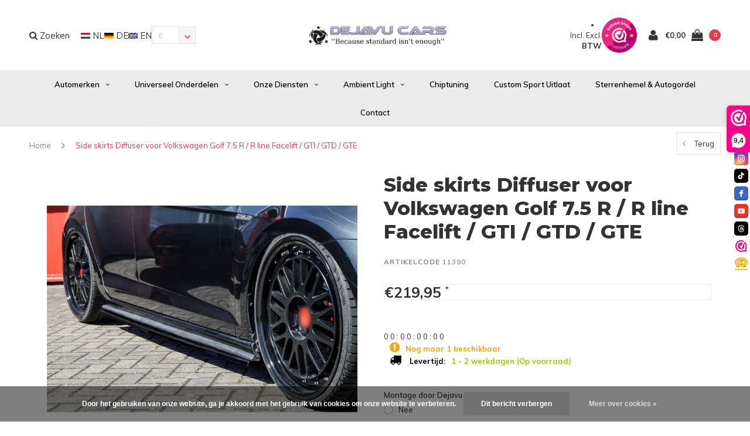

--- FILE ---
content_type: text/html;charset=utf-8
request_url: https://www.dejavucars.eu/nl/11390.html
body_size: 25507
content:
<!DOCTYPE html>
<html lang="nl">
  <head>
    <!-- Google tag (gtag.js) -->
<script async src="https://www.googletagmanager.com/gtag/js?id=G-MZSH1TVP4E"></script>
<script>
  window.dataLayer = window.dataLayer || [];
  function gtag(){dataLayer.push(arguments);}
  gtag('js', new Date());

  gtag('config', 'G-MZSH1TVP4E');
</script>
    <meta name="google-site-verification" content="6GYFWYVnw6WHBg2iN2iEhBgdk9h1ACdH4RSgz8g6zIY" />
    <!-- Global site tag (gtag.js) - Google Analytics -->
<script async src="https://www.googletagmanager.com/gtag/js?id=UA-62114158-1">
</script>
    <!-- Global site tag (gtag.js) - Google Analytics -->
<script async src="https://www.googletagmanager.com/gtag/js?id=UA-62114158-1">
</script>
<script>
  window.dataLayer = window.dataLayer || [];
  function gtag(){dataLayer.push(arguments);}
  gtag('js', new Date());

  gtag('config', 'UA-62114158-1');
</script>
    
    <!-- Google tag (gtag.js) -->
<script async src="https://www.googletagmanager.com/gtag/js?id=AW-10778157434">
</script>
<script>
  window.dataLayer = window.dataLayer || [];
  function gtag(){dataLayer.push(arguments);}
  gtag('js', new Date());

  gtag('config', 'AW-10778157434');
</script>
    
    <script src="https://tuning-shop.com/media/js/iframe-loader.js"></script>
    
<script>
  window.dataLayer = window.dataLayer || [];
  function gtag(){dataLayer.push(arguments);}
  gtag('js', new Date());

  gtag('config', 'UA-62114158-1');
</script>

<script>
document.addEventListener('DOMContentLoaded', function() {
    setTimeout(function() {
        var giftModalLink = document.getElementById('dmws-plus-gift-modal-link');
        if (window.location.href.indexOf('/cart/') === -1) {
            giftModalLink.style.display = 'none';
        }
    }, 250);
});
    </script>
    
    
    <meta charset="utf-8"/>
<!-- [START] 'blocks/head.rain' -->
<!--

  (c) 2008-2026 Lightspeed Netherlands B.V.
  http://www.lightspeedhq.com
  Generated: 26-01-2026 @ 01:41:17

-->
<link rel="canonical" href="https://www.dejavucars.eu/nl/11390.html"/>
<link rel="alternate" href="https://www.dejavucars.eu/nl/index.rss" type="application/rss+xml" title="Nieuwe producten"/>
<link href="https://cdn.webshopapp.com/assets/cookielaw.css?2025-02-20" rel="stylesheet" type="text/css"/>
<meta name="robots" content="noodp,noydir"/>
<meta property="og:url" content="https://www.dejavucars.eu/nl/11390.html?source=facebook"/>
<meta property="og:site_name" content="Dejavu Cars &#039;&#039;Because standard isn&#039;t enough&#039;&#039; WWW.DEJAVUCARS.EU"/>
<meta property="og:title" content="Side skirts Diffuser voor Volkswagen Golf 7.5 R / R line Facelift"/>
<meta property="og:description" content="Bent u op zoek naar auto onderdelen, automaterialen en accessoires? Dan kunt u deze voordelig online bestellen bij www.DejavuCars.eu"/>
<meta property="og:image" content="https://cdn.webshopapp.com/shops/258831/files/391872447/oem-line-side-skirts-diffuser-voor-volkswagen-golf.jpg"/>
<script src="https://app.dmws.plus/shop-assets/258831/dmws-plus-loader.js?id=89ccb31578df2c03c9bdcb0dce0bae87"></script>
<script src="https://apps.elfsight.com/p/platform.js"></script>
<!--[if lt IE 9]>
<script src="https://cdn.webshopapp.com/assets/html5shiv.js?2025-02-20"></script>
<![endif]-->
<!-- [END] 'blocks/head.rain' -->
    <title>Side skirts Diffuser voor Volkswagen Golf 7.5 R / R line Facelift - Dejavu Cars &#039;&#039;Because standard isn&#039;t enough&#039;&#039; WWW.DEJAVUCARS.EU</title>
    <meta name="description" content="Bent u op zoek naar auto onderdelen, automaterialen en accessoires? Dan kunt u deze voordelig online bestellen bij www.DejavuCars.eu" />
    <meta name="keywords" content="OEM, Line, ®, Side, skirts, Diffuser, voor, Volkswagen, Golf, 7.5, R, /, R, line, Facelift, /, GTI, /, GTD, /, GTE" />
    <meta name="viewport" content="width=device-width, initial-scale=1.0">
    <meta name="apple-mobile-web-app-capable" content="yes">
    <meta name="apple-mobile-web-app-status-bar-style" content="black">


    <link rel="shortcut icon" href="https://cdn.webshopapp.com/shops/258831/themes/138617/v/2575952/assets/favicon.ico?20260102192325" type="image/x-icon" />
    <link href='//fonts.googleapis.com/css?family=Muli:400,300,600,700,800,900' rel='stylesheet' type='text/css'>
    <link href='//fonts.googleapis.com/css?family=Montserrat:400,300,600,700,800,900' rel='stylesheet' type='text/css'>
    <link rel="shortcut icon" href="https://cdn.webshopapp.com/shops/258831/themes/138617/v/2575952/assets/favicon.ico?20260102192325" type="image/x-icon" /> 
    <link rel="stylesheet" href="https://cdn.webshopapp.com/shops/258831/themes/138617/assets/bootstrap.css?2026010219445620200623111521" />
    <link rel="stylesheet" href="https://cdn.webshopapp.com/shops/258831/themes/138617/assets/font-awesome-min.css?2026010219445620200623111521" />
    <link rel="stylesheet" href="https://cdn.webshopapp.com/shops/258831/themes/138617/assets/ionicons.css?2026010219445620200623111521" />
    <link rel="stylesheet" href="https://cdn.webshopapp.com/shops/258831/themes/138617/assets/transition.css?2026010219445620200623111521" />
    <link rel="stylesheet" href="https://cdn.webshopapp.com/shops/258831/themes/138617/assets/dropdown.css?2026010219445620200623111521" />
    <link rel="stylesheet" href="https://cdn.webshopapp.com/shops/258831/themes/138617/assets/checkbox.css?2026010219445620200623111521" />
    <link rel="stylesheet" href="https://cdn.webshopapp.com/shops/258831/themes/138617/assets/owl-carousel.css?2026010219445620200623111521" />
    <link rel="stylesheet" href="https://cdn.webshopapp.com/shops/258831/themes/138617/assets/jquery-fancybox.css?2026010219445620200623111521" />
    <link rel="stylesheet" href="https://cdn.webshopapp.com/shops/258831/themes/138617/assets/jquery-custom-scrollbar.css?2026010219445620200623111521" />
    <link rel="stylesheet" href="https://cdn.webshopapp.com/shops/258831/themes/138617/assets/style.css?2026010219445620200623111521" />    
    <link rel="stylesheet" href="https://cdn.webshopapp.com/shops/258831/themes/138617/assets/responsive.css?2026010219445620200623111521" /> 
    <link rel="stylesheet" href="https://cdn.webshopapp.com/assets/gui-2-0.css?2025-02-20" />
    <link rel="stylesheet" href="https://cdn.webshopapp.com/assets/gui-responsive-2-0.css?2025-02-20" />   
    <link rel="stylesheet" href="https://cdn.webshopapp.com/shops/258831/themes/138617/assets/custom.css?2026010219445620200623111521" />
    <link rel="stylesheet" href="https://cdn.webshopapp.com/shops/258831/themes/138617/assets/settings.css?2026010219445620200623111521" /> 
    <link rel="stylesheet" href="https://cdn.webshopapp.com/shops/258831/themes/138617/assets/new.css?2026010219445620200623111521" />
    <link rel="stylesheet" href="https://cdn.webshopapp.com/shops/258831/themes/138617/assets/wsa-css.css?2026010219445620200623111521" />
    <link rel="stylesheet" href="https://cdn.webshopapp.com/shops/258831/themes/138617/assets/jquery.bxslider.min.css?2026010219445620200623111521" />
    
    
    <script src="https://cdn.webshopapp.com/assets/jquery-1-9-1.js?2025-02-20"></script>
    <script src="https://cdn.webshopapp.com/assets/jquery-ui-1-10-1.js?2025-02-20"></script>
   
    <script type="text/javascript" src="https://cdn.webshopapp.com/shops/258831/themes/138617/assets/transition.js?2026010219445620200623111521"></script>
    <script type="text/javascript" src="https://cdn.webshopapp.com/shops/258831/themes/138617/assets/dropdown.js?2026010219445620200623111521"></script>
    <script type="text/javascript" src="https://cdn.webshopapp.com/shops/258831/themes/138617/assets/checkbox.js?2026010219445620200623111521"></script>
    <script type="text/javascript" src="https://cdn.webshopapp.com/shops/258831/themes/138617/assets/owl-carousel.js?2026010219445620200623111521"></script>
    <script type="text/javascript" src="https://cdn.webshopapp.com/shops/258831/themes/138617/assets/jquery-fancybox.js?2026010219445620200623111521"></script>
    <script type="text/javascript" src="https://cdn.webshopapp.com/shops/258831/themes/138617/assets/jquery-custom-scrollbar.js?2026010219445620200623111521"></script>
    <script type="text/javascript" src="https://cdn.webshopapp.com/shops/258831/themes/138617/assets/jquery-countdown-min.js?2026010219445620200623111521"></script>
    <script type="text/javascript" src="https://cdn.webshopapp.com/shops/258831/themes/138617/assets/global.js?2026010219445620200623111521"></script>

    <script type="text/javascript" src="https://cdn.webshopapp.com/shops/258831/themes/138617/assets/jcarousel.js?2026010219445620200623111521"></script>
    <script type="text/javascript" src="https://cdn.webshopapp.com/shops/258831/themes/138617/assets/jquery.bxslider.min.js?2026010219445620200623111521"></script>
    <script type="text/javascript" src="https://cdn.webshopapp.com/assets/gui.js?2025-02-20"></script>
    <script type="text/javascript" src="https://cdn.webshopapp.com/assets/gui-responsive-2-0.js?2025-02-20"></script>
    <script type="text/javascript" src="//cdnjs.cloudflare.com/ajax/libs/jqueryui-touch-punch/0.2.3/jquery.ui.touch-punch.min.js"></script>
    
        
    <!--[if lt IE 9]>
    <link rel="stylesheet" href="https://cdn.webshopapp.com/shops/258831/themes/138617/assets/style-ie.css?2026010219445620200623111521" />
    <![endif]-->
  </head>
  <body id="body">  
    
    











  
<div class="cart-dropdown">
  <div class="cart-title">Winkelwagen<span class="items">(<span class="dmws-p_w8fzr7_m2-module-cart-count-override">0</span> Producten)</span></div>
  <a href="javascript:void(0)" class="close-cart-drp"><i class="fa fa-close"></i></a>

  <div class="cart-body">
    <div class="cart-products grid column-orient center">
          </div>
  </div>
  <div class="empty-cart">
  Geen producten gevonden
</div>
</div>
<div class="menu-wrap">
    <div class="close-menu"><i class="ion ion-ios-close-empty"></i></div>
    <div class="menu-box">
      <div class="menu-logo large"><a href="https://www.dejavucars.eu/nl/"><img src="https://cdn.webshopapp.com/shops/258831/themes/138617/v/1630707/assets/logo-light.png?20221226162903" alt="Dejavu Cars &#039;&#039;Because standard isn&#039;t enough&#039;&#039; WWW.DEJAVUCARS.EU"></a></div>
        <ul>
          <li><a href="https://www.dejavucars.eu/nl/">Home</a></li>
                      <li><a href="https://www.dejavucars.eu/nl/automerken/">Automerken</a><span class="more-cats"><span class="plus-min"></span></span>                              <ul class="sub ">
                                      <li><a href="https://www.dejavucars.eu/nl/automerken/audi/">Audi</a><span class="more-cats"><span class="plus-min"></span></span>                                              <ul class="sub ">
                                                      <li><a href="https://www.dejavucars.eu/nl/automerken/audi/a1-s1/"><i class="fa fa-circle" aria-hidden="true"></i>A1 / S1</a></li>
                                                      <li><a href="https://www.dejavucars.eu/nl/automerken/audi/a3-s3-rs3/"><i class="fa fa-circle" aria-hidden="true"></i>A3 / S3 / RS3</a></li>
                                                      <li><a href="https://www.dejavucars.eu/nl/automerken/audi/a4-s4-rs4/"><i class="fa fa-circle" aria-hidden="true"></i>A4 / S4 / RS4</a></li>
                                                      <li><a href="https://www.dejavucars.eu/nl/automerken/audi/a5-s5-rs5/"><i class="fa fa-circle" aria-hidden="true"></i>A5 / S5 / RS5</a></li>
                                                      <li><a href="https://www.dejavucars.eu/nl/automerken/audi/a6-s6-rs6/"><i class="fa fa-circle" aria-hidden="true"></i>A6 / S6 / RS6</a></li>
                                                      <li><a href="https://www.dejavucars.eu/nl/automerken/audi/a7-s7-rs7/"><i class="fa fa-circle" aria-hidden="true"></i>A7 / S7 / RS7</a></li>
                                                      <li><a href="https://www.dejavucars.eu/nl/automerken/audi/a8-s8/"><i class="fa fa-circle" aria-hidden="true"></i>A8 / S8</a></li>
                                                      <li><a href="https://www.dejavucars.eu/nl/automerken/audi/tt-tts-ttrs/"><i class="fa fa-circle" aria-hidden="true"></i>TT / TTS / TTRS</a></li>
                                                      <li><a href="https://www.dejavucars.eu/nl/automerken/audi/q2/"><i class="fa fa-circle" aria-hidden="true"></i>Q2</a></li>
                                                      <li><a href="https://www.dejavucars.eu/nl/automerken/audi/q3-sq3-rsq3/"><i class="fa fa-circle" aria-hidden="true"></i>Q3 / SQ3 / RSQ3</a></li>
                                                      <li><a href="https://www.dejavucars.eu/nl/automerken/audi/q5-sq5-rsq5/"><i class="fa fa-circle" aria-hidden="true"></i>Q5 / SQ5 / RSQ5</a></li>
                                                      <li><a href="https://www.dejavucars.eu/nl/automerken/audi/q7-sq7-rsq7/"><i class="fa fa-circle" aria-hidden="true"></i>Q7 / SQ7 / RSQ7</a></li>
                                                      <li><a href="https://www.dejavucars.eu/nl/automerken/audi/q8-sq8-rsq8/"><i class="fa fa-circle" aria-hidden="true"></i>Q8 / SQ8 / RSQ8</a></li>
                                                      <li><a href="https://www.dejavucars.eu/nl/automerken/audi/e-tron/"><i class="fa fa-circle" aria-hidden="true"></i>E-tron</a></li>
                                                      <li><a href="https://www.dejavucars.eu/nl/automerken/audi/r8/"><i class="fa fa-circle" aria-hidden="true"></i>R8</a></li>
                                                  </ul>
                                          </li>
                                      <li><a href="https://www.dejavucars.eu/nl/automerken/volkswagen/">Volkswagen</a><span class="more-cats"><span class="plus-min"></span></span>                                              <ul class="sub ">
                                                      <li><a href="https://www.dejavucars.eu/nl/automerken/volkswagen/arteon/"><i class="fa fa-circle" aria-hidden="true"></i>Arteon</a></li>
                                                      <li><a href="https://www.dejavucars.eu/nl/automerken/volkswagen/caddy/"><i class="fa fa-circle" aria-hidden="true"></i>Caddy</a></li>
                                                      <li><a href="https://www.dejavucars.eu/nl/automerken/volkswagen/golf/"><i class="fa fa-circle" aria-hidden="true"></i>Golf</a></li>
                                                      <li><a href="https://www.dejavucars.eu/nl/automerken/volkswagen/jetta/"><i class="fa fa-circle" aria-hidden="true"></i>Jetta</a></li>
                                                      <li><a href="https://www.dejavucars.eu/nl/automerken/volkswagen/polo/"><i class="fa fa-circle" aria-hidden="true"></i>Polo</a></li>
                                                      <li><a href="https://www.dejavucars.eu/nl/automerken/volkswagen/transporter-multivan/"><i class="fa fa-circle" aria-hidden="true"></i>Transporter / Multivan</a></li>
                                                      <li><a href="https://www.dejavucars.eu/nl/automerken/volkswagen/scirocco/"><i class="fa fa-circle" aria-hidden="true"></i>Scirocco</a></li>
                                                      <li><a href="https://www.dejavucars.eu/nl/automerken/volkswagen/tiguan/"><i class="fa fa-circle" aria-hidden="true"></i>Tiguan</a></li>
                                                      <li><a href="https://www.dejavucars.eu/nl/automerken/volkswagen/eos/"><i class="fa fa-circle" aria-hidden="true"></i>EOS</a></li>
                                                      <li><a href="https://www.dejavucars.eu/nl/automerken/volkswagen/up/"><i class="fa fa-circle" aria-hidden="true"></i>Up</a></li>
                                                      <li><a href="https://www.dejavucars.eu/nl/automerken/volkswagen/touareg/"><i class="fa fa-circle" aria-hidden="true"></i>Touareg</a></li>
                                                      <li><a href="https://www.dejavucars.eu/nl/automerken/volkswagen/id-buzz/"><i class="fa fa-circle" aria-hidden="true"></i>ID Buzz</a></li>
                                                      <li><a href="https://www.dejavucars.eu/nl/automerken/volkswagen/t-cross/"><i class="fa fa-circle" aria-hidden="true"></i>T-Cross</a></li>
                                                      <li><a href="https://www.dejavucars.eu/nl/automerken/volkswagen/t-roc/"><i class="fa fa-circle" aria-hidden="true"></i>T-Roc</a></li>
                                                  </ul>
                                          </li>
                                      <li><a href="https://www.dejavucars.eu/nl/automerken/mercedes-benz/">Mercedes Benz</a><span class="more-cats"><span class="plus-min"></span></span>                                              <ul class="sub ">
                                                      <li><a href="https://www.dejavucars.eu/nl/automerken/mercedes-benz/a-klasse/"><i class="fa fa-circle" aria-hidden="true"></i>A-Klasse</a></li>
                                                      <li><a href="https://www.dejavucars.eu/nl/automerken/mercedes-benz/b-klasse/"><i class="fa fa-circle" aria-hidden="true"></i>B-Klasse</a></li>
                                                      <li><a href="https://www.dejavucars.eu/nl/automerken/mercedes-benz/c-klasse/"><i class="fa fa-circle" aria-hidden="true"></i>C-Klasse</a></li>
                                                      <li><a href="https://www.dejavucars.eu/nl/automerken/mercedes-benz/cla-klasse/"><i class="fa fa-circle" aria-hidden="true"></i>CLA-Klasse</a></li>
                                                      <li><a href="https://www.dejavucars.eu/nl/automerken/mercedes-benz/cle-klasse/"><i class="fa fa-circle" aria-hidden="true"></i>CLE-Klasse</a></li>
                                                      <li><a href="https://www.dejavucars.eu/nl/automerken/mercedes-benz/cls-klasse/"><i class="fa fa-circle" aria-hidden="true"></i>CLS-Klasse</a></li>
                                                      <li><a href="https://www.dejavucars.eu/nl/automerken/mercedes-benz/e-klasse/"><i class="fa fa-circle" aria-hidden="true"></i>E-Klasse</a></li>
                                                      <li><a href="https://www.dejavucars.eu/nl/automerken/mercedes-benz/g-klasse/"><i class="fa fa-circle" aria-hidden="true"></i>G-Klasse</a></li>
                                                      <li><a href="https://www.dejavucars.eu/nl/automerken/mercedes-benz/gl/"><i class="fa fa-circle" aria-hidden="true"></i>GL</a></li>
                                                      <li><a href="https://www.dejavucars.eu/nl/automerken/mercedes-benz/gla/"><i class="fa fa-circle" aria-hidden="true"></i>GLA</a></li>
                                                      <li><a href="https://www.dejavucars.eu/nl/automerken/mercedes-benz/glb/"><i class="fa fa-circle" aria-hidden="true"></i>GLB</a></li>
                                                      <li><a href="https://www.dejavucars.eu/nl/automerken/mercedes-benz/glc/"><i class="fa fa-circle" aria-hidden="true"></i>GLC</a></li>
                                                      <li><a href="https://www.dejavucars.eu/nl/automerken/mercedes-benz/gle/"><i class="fa fa-circle" aria-hidden="true"></i>GLE</a></li>
                                                      <li><a href="https://www.dejavucars.eu/nl/automerken/mercedes-benz/glk/"><i class="fa fa-circle" aria-hidden="true"></i>GLK</a></li>
                                                      <li><a href="https://www.dejavucars.eu/nl/automerken/mercedes-benz/gls/"><i class="fa fa-circle" aria-hidden="true"></i>GLS</a></li>
                                                      <li><a href="https://www.dejavucars.eu/nl/automerken/mercedes-benz/s-klasse/"><i class="fa fa-circle" aria-hidden="true"></i>S-Klasse</a></li>
                                                      <li><a href="https://www.dejavucars.eu/nl/automerken/mercedes-benz/t-klasse/"><i class="fa fa-circle" aria-hidden="true"></i>T-Klasse</a></li>
                                                      <li><a href="https://www.dejavucars.eu/nl/automerken/mercedes-benz/v-klasse/"><i class="fa fa-circle" aria-hidden="true"></i>V-Klasse</a></li>
                                                      <li><a href="https://www.dejavucars.eu/nl/automerken/mercedes-benz/sprinter/"><i class="fa fa-circle" aria-hidden="true"></i>Sprinter</a></li>
                                                  </ul>
                                          </li>
                                      <li><a href="https://www.dejavucars.eu/nl/automerken/bmw/">BMW</a><span class="more-cats"><span class="plus-min"></span></span>                                              <ul class="sub ">
                                                      <li><a href="https://www.dejavucars.eu/nl/automerken/bmw/1-serie/"><i class="fa fa-circle" aria-hidden="true"></i>1 Serie</a></li>
                                                      <li><a href="https://www.dejavucars.eu/nl/automerken/bmw/2-serie/"><i class="fa fa-circle" aria-hidden="true"></i>2 Serie</a></li>
                                                      <li><a href="https://www.dejavucars.eu/nl/automerken/bmw/3-serie/"><i class="fa fa-circle" aria-hidden="true"></i>3 Serie</a></li>
                                                      <li><a href="https://www.dejavucars.eu/nl/automerken/bmw/4-serie/"><i class="fa fa-circle" aria-hidden="true"></i>4 Serie</a></li>
                                                      <li><a href="https://www.dejavucars.eu/nl/automerken/bmw/5-serie/"><i class="fa fa-circle" aria-hidden="true"></i>5 Serie</a></li>
                                                      <li><a href="https://www.dejavucars.eu/nl/automerken/bmw/x1/"><i class="fa fa-circle" aria-hidden="true"></i>X1</a></li>
                                                      <li><a href="https://www.dejavucars.eu/nl/automerken/bmw/x3/"><i class="fa fa-circle" aria-hidden="true"></i>X3</a></li>
                                                      <li><a href="https://www.dejavucars.eu/nl/automerken/bmw/x4/"><i class="fa fa-circle" aria-hidden="true"></i>X4</a></li>
                                                      <li><a href="https://www.dejavucars.eu/nl/automerken/bmw/x5/"><i class="fa fa-circle" aria-hidden="true"></i>X5</a></li>
                                                      <li><a href="https://www.dejavucars.eu/nl/automerken/bmw/x6/"><i class="fa fa-circle" aria-hidden="true"></i>X6</a></li>
                                                      <li><a href="https://www.dejavucars.eu/nl/automerken/bmw/x7/"><i class="fa fa-circle" aria-hidden="true"></i>X7</a></li>
                                                      <li><a href="https://www.dejavucars.eu/nl/automerken/bmw/z4/"><i class="fa fa-circle" aria-hidden="true"></i>Z4</a></li>
                                                      <li><a href="https://www.dejavucars.eu/nl/automerken/bmw/velgen-banden/"><i class="fa fa-circle" aria-hidden="true"></i>Velgen &amp; Banden</a></li>
                                                  </ul>
                                          </li>
                                      <li><a href="https://www.dejavucars.eu/nl/automerken/cupra/">Cupra</a><span class="more-cats"><span class="plus-min"></span></span>                                              <ul class="sub ">
                                                      <li><a href="https://www.dejavucars.eu/nl/automerken/cupra/ateca/"><i class="fa fa-circle" aria-hidden="true"></i>Ateca</a></li>
                                                      <li><a href="https://www.dejavucars.eu/nl/automerken/cupra/formentor/"><i class="fa fa-circle" aria-hidden="true"></i>Formentor</a></li>
                                                      <li><a href="https://www.dejavucars.eu/nl/automerken/cupra/leon/"><i class="fa fa-circle" aria-hidden="true"></i>Leon</a></li>
                                                  </ul>
                                          </li>
                                      <li><a href="https://www.dejavucars.eu/nl/automerken/porsche/">Porsche</a><span class="more-cats"><span class="plus-min"></span></span>                                              <ul class="sub ">
                                                      <li><a href="https://www.dejavucars.eu/nl/automerken/porsche/cayenne/"><i class="fa fa-circle" aria-hidden="true"></i>Cayenne</a></li>
                                                  </ul>
                                          </li>
                                      <li><a href="https://www.dejavucars.eu/nl/automerken/land-rover/">Land Rover</a><span class="more-cats"><span class="plus-min"></span></span>                                              <ul class="sub ">
                                                      <li><a href="https://www.dejavucars.eu/nl/automerken/land-rover/ranger-rover-sport/"><i class="fa fa-circle" aria-hidden="true"></i>Ranger Rover Sport</a></li>
                                                      <li><a href="https://www.dejavucars.eu/nl/automerken/land-rover/land-rover-defender/"><i class="fa fa-circle" aria-hidden="true"></i>Land Rover Defender</a></li>
                                                  </ul>
                                          </li>
                                      <li><a href="https://www.dejavucars.eu/nl/automerken/ford/">Ford</a><span class="more-cats"><span class="plus-min"></span></span>                                              <ul class="sub ">
                                                      <li><a href="https://www.dejavucars.eu/nl/automerken/ford/transit/"><i class="fa fa-circle" aria-hidden="true"></i>Transit</a></li>
                                                  </ul>
                                          </li>
                                      <li><a href="https://www.dejavucars.eu/nl/automerken/mini/">MINI</a>                                          </li>
                                      <li><a href="https://www.dejavucars.eu/nl/automerken/seat/">Seat</a><span class="more-cats"><span class="plus-min"></span></span>                                              <ul class="sub ">
                                                      <li><a href="https://www.dejavucars.eu/nl/automerken/seat/ibiza/"><i class="fa fa-circle" aria-hidden="true"></i>Ibiza</a></li>
                                                      <li><a href="https://www.dejavucars.eu/nl/automerken/seat/leon/"><i class="fa fa-circle" aria-hidden="true"></i>Leon</a></li>
                                                  </ul>
                                          </li>
                                      <li><a href="https://www.dejavucars.eu/nl/automerken/skoda/">Skoda</a><span class="more-cats"><span class="plus-min"></span></span>                                              <ul class="sub ">
                                                      <li><a href="https://www.dejavucars.eu/nl/automerken/skoda/octavia/"><i class="fa fa-circle" aria-hidden="true"></i>Octavia</a></li>
                                                  </ul>
                                          </li>
                                      <li><a href="https://www.dejavucars.eu/nl/automerken/tesla/">Tesla</a><span class="more-cats"><span class="plus-min"></span></span>                                              <ul class="sub ">
                                                      <li><a href="https://www.dejavucars.eu/nl/automerken/tesla/model-3/"><i class="fa fa-circle" aria-hidden="true"></i>Model 3</a></li>
                                                      <li><a href="https://www.dejavucars.eu/nl/automerken/tesla/model-s/"><i class="fa fa-circle" aria-hidden="true"></i>Model S</a></li>
                                                      <li><a href="https://www.dejavucars.eu/nl/automerken/tesla/model-y/"><i class="fa fa-circle" aria-hidden="true"></i>Model Y</a></li>
                                                  </ul>
                                          </li>
                                      <li><a href="https://www.dejavucars.eu/nl/automerken/maxton-carbon/">Maxton Carbon</a><span class="more-cats"><span class="plus-min"></span></span>                                              <ul class="sub ">
                                                      <li><a href="https://www.dejavucars.eu/nl/automerken/maxton-carbon/audi/"><i class="fa fa-circle" aria-hidden="true"></i>Audi</a></li>
                                                      <li><a href="https://www.dejavucars.eu/nl/automerken/maxton-carbon/bmw/"><i class="fa fa-circle" aria-hidden="true"></i>BMW</a></li>
                                                      <li><a href="https://www.dejavucars.eu/nl/mercedes-benz/"><i class="fa fa-circle" aria-hidden="true"></i>Mercedes Benz</a></li>
                                                  </ul>
                                          </li>
                                      <li><a href="https://www.dejavucars.eu/nl/automerken/gebruikte-onderdelen/">Gebruikte onderdelen</a><span class="more-cats"><span class="plus-min"></span></span>                                              <ul class="sub ">
                                                      <li><a href="https://www.dejavucars.eu/nl/automerken/gebruikte-onderdelen/audi/"><i class="fa fa-circle" aria-hidden="true"></i>Audi</a></li>
                                                      <li><a href="https://www.dejavucars.eu/nl/automerken/gebruikte-onderdelen/volkswagen/"><i class="fa fa-circle" aria-hidden="true"></i>Volkswagen</a></li>
                                                      <li><a href="https://www.dejavucars.eu/nl/automerken/gebruikte-onderdelen/mercedes-benz/"><i class="fa fa-circle" aria-hidden="true"></i>Mercedes Benz</a></li>
                                                      <li><a href="https://www.dejavucars.eu/nl/automerken/gebruikte-onderdelen/bmw/"><i class="fa fa-circle" aria-hidden="true"></i>BMW</a></li>
                                                  </ul>
                                          </li>
                                  </ul>
                          </li>
                      <li><a href="https://www.dejavucars.eu/nl/universeel-onderdelen/">Universeel onderdelen</a><span class="more-cats"><span class="plus-min"></span></span>                              <ul class="sub ">
                                      <li><a href="https://www.dejavucars.eu/nl/universeel-onderdelen/deals/">DEALS %</a>                                          </li>
                                      <li><a href="https://www.dejavucars.eu/nl/universeel-onderdelen/verlichting/">Verlichting</a>                                          </li>
                                      <li><a href="https://www.dejavucars.eu/nl/universeel-onderdelen/carrosserie-onderdelen/">Carrosserie onderdelen</a>                                          </li>
                                      <li><a href="https://www.dejavucars.eu/nl/universeel-onderdelen/uitlaat-accessoires/">Uitlaat &amp; Accessoires</a>                                          </li>
                                      <li><a href="https://www.dejavucars.eu/nl/universeel-onderdelen/poetsen-polijsten/">Poetsen &amp; Polijsten</a>                                          </li>
                                      <li><a href="https://www.dejavucars.eu/nl/universeel-onderdelen/elektronica/">Elektronica</a>                                          </li>
                                      <li><a href="https://www.dejavucars.eu/nl/universeel-onderdelen/onderstel-velgen/">Onderstel &amp; Velgen</a>                                          </li>
                                      <li><a href="https://www.dejavucars.eu/nl/universeel-onderdelen/remklauw-verf/">Remklauw Verf</a>                                          </li>
                                      <li><a href="https://www.dejavucars.eu/nl/universeel-onderdelen/koplamp-module/">Koplamp Module</a>                                          </li>
                                      <li><a href="https://www.dejavucars.eu/nl/universeel-onderdelen/performance/">Performance</a><span class="more-cats"><span class="plus-min"></span></span>                                              <ul class="sub ">
                                                      <li><a href="https://www.dejavucars.eu/nl/universeel-onderdelen/performance/pedal-commander/"><i class="fa fa-circle" aria-hidden="true"></i>Pedal Commander</a></li>
                                                  </ul>
                                          </li>
                                      <li><a href="https://www.dejavucars.eu/nl/universeel-onderdelen/werkplaatsuitrusting/">Werkplaatsuitrusting</a>                                          </li>
                                      <li><a href="https://www.dejavucars.eu/nl/universeel-onderdelen/autogeuren/">Autogeuren</a>                                          </li>
                                      <li><a href="https://www.dejavucars.eu/nl/universeel-onderdelen/cadeaukaart/">Cadeaukaart</a>                                          </li>
                                  </ul>
                          </li>
                      <li><a href="https://www.dejavucars.eu/nl/onze-diensten/">Onze Diensten</a><span class="more-cats"><span class="plus-min"></span></span>                              <ul class="sub ">
                                      <li><a href="https://www.dejavucars.eu/nl/onze-diensten/alloygator/">AlloyGator</a>                                          </li>
                                      <li><a href="https://www.dejavucars.eu/nl/onze-diensten/car-wrapping/">Car Wrapping</a>                                          </li>
                                      <li><a href="https://www.dejavucars.eu/nl/onze-diensten/maxhaust-soundgenerator/">MaxHaust Soundgenerator</a>                                          </li>
                                      <li><a href="https://www.dejavucars.eu/nl/onze-diensten/velgen-banden/">Velgen &amp; Banden</a>                                          </li>
                                      <li><a href="https://www.dejavucars.eu/nl/onze-diensten/audi-vw-specialist/">Audi &amp; VW Specialist</a>                                          </li>
                                      <li><a href="https://www.dejavucars.eu/nl/onze-diensten/pops-bangs-anti-lag/">Pops &amp; Bangs (Anti-lag)</a>                                          </li>
                                      <li><a href="https://www.dejavucars.eu/nl/onze-diensten/remklauwen-verven/">Remklauwen Verven</a>                                          </li>
                                      <li><a href="https://www.dejavucars.eu/nl/onze-diensten/mercedes-benz-specialist/">Mercedes Benz Specialist</a>                                          </li>
                                      <li><a href="https://www.dejavucars.eu/nl/onze-diensten/mercedes-benz-car-parts/">Mercedes Benz Car Parts</a>                                          </li>
                                      <li><a href="https://www.dejavucars.eu/nl/onze-diensten/werkplaatsuitrusting/">Werkplaatsuitrusting</a>                                          </li>
                                      <li><a href="https://www.dejavucars.eu/nl/onze-diensten/spuitwerk/">Spuitwerk</a>                                          </li>
                                      <li><a href="https://www.dejavucars.eu/nl/onze-diensten/multimedia-camera/">Multimedia &amp; Camera</a>                                          </li>
                                      <li><a href="https://www.dejavucars.eu/nl/onze-diensten/parkeersensoren/">Parkeersensoren</a>                                          </li>
                                      <li><a href="https://www.dejavucars.eu/nl/onze-diensten/airco-service/">Airco Service</a>                                          </li>
                                      <li><a href="https://www.dejavucars.eu/nl/onze-diensten/ecu-bcm-reparatie/">ECU / BCM reparatie</a>                                          </li>
                                      <li><a href="https://www.dejavucars.eu/nl/onze-diensten/sleutel-service/">Sleutel Service</a>                                          </li>
                                      <li><a href="https://www.dejavucars.eu/nl/onze-diensten/alarmsysteem/">Alarmsysteem</a><span class="more-cats"><span class="plus-min"></span></span>                                              <ul class="sub ">
                                                      <li><a href="https://www.dejavucars.eu/nl/onze-diensten/alarmsysteem/klasse-1/"><i class="fa fa-circle" aria-hidden="true"></i>Klasse 1</a></li>
                                                      <li><a href="https://www.dejavucars.eu/nl/onze-diensten/alarmsysteem/klasse-2/"><i class="fa fa-circle" aria-hidden="true"></i>Klasse 2</a></li>
                                                      <li><a href="https://www.dejavucars.eu/nl/onze-diensten/alarmsysteem/klasse-3/"><i class="fa fa-circle" aria-hidden="true"></i>Klasse 3</a></li>
                                                      <li><a href="https://www.dejavucars.eu/nl/onze-diensten/alarmsysteem/klasse-4/"><i class="fa fa-circle" aria-hidden="true"></i>Klasse 4</a></li>
                                                      <li><a href="https://www.dejavucars.eu/nl/onze-diensten/alarmsysteem/klasse-5/"><i class="fa fa-circle" aria-hidden="true"></i>Klasse 5</a></li>
                                                      <li><a href="https://www.dejavucars.eu/nl/onze-diensten/alarmsysteem/alarm-keuring/"><i class="fa fa-circle" aria-hidden="true"></i>Alarm keuring</a></li>
                                                      <li><a href="https://www.dejavucars.eu/nl/onze-diensten/alarmsysteem/ke01-ccv-scm-certificering/"><i class="fa fa-circle" aria-hidden="true"></i>KE01 CCV SCM certificering</a></li>
                                                      <li><a href="https://www.dejavucars.eu/nl/onze-diensten/alarmsysteem/peilzender-terugvindsysteem-tv01/"><i class="fa fa-circle" aria-hidden="true"></i>Peilzender / Terugvindsysteem TV01</a></li>
                                                  </ul>
                                          </li>
                                      <li><a href="https://www.dejavucars.eu/nl/onze-diensten/gps-track-trace/">GPS Track &amp; Trace</a><span class="more-cats"><span class="plus-min"></span></span>                                              <ul class="sub ">
                                                      <li><a href="https://www.dejavucars.eu/nl/onze-diensten/gps-track-trace/12-30v-systemen/"><i class="fa fa-circle" aria-hidden="true"></i>12 – 30V SYSTEMEN</a></li>
                                                      <li><a href="https://www.dejavucars.eu/nl/onze-diensten/gps-track-trace/wireless-trackers/"><i class="fa fa-circle" aria-hidden="true"></i>WIRELESS TRACKERS</a></li>
                                                      <li><a href="https://www.dejavucars.eu/nl/onze-diensten/gps-track-trace/vaartuigbeveiliging/"><i class="fa fa-circle" aria-hidden="true"></i>VAARTUIGBEVEILIGING</a></li>
                                                      <li><a href="https://www.dejavucars.eu/nl/onze-diensten/gps-track-trace/voertuigvolgsysteem/"><i class="fa fa-circle" aria-hidden="true"></i>VOERTUIGVOLGSYSTEEM</a></li>
                                                      <li><a href="https://www.dejavucars.eu/nl/onze-diensten/gps-track-trace/scm-vbv/"><i class="fa fa-circle" aria-hidden="true"></i>SCM / VBV</a></li>
                                                      <li><a href="https://www.dejavucars.eu/nl/onze-diensten/gps-track-trace/meldkamer-aansluiting/"><i class="fa fa-circle" aria-hidden="true"></i>Meldkamer Aansluiting</a></li>
                                                  </ul>
                                          </li>
                                  </ul>
                          </li>
                      <li><a href="https://www.dejavucars.eu/nl/ambient-light/">Ambient Light</a><span class="more-cats"><span class="plus-min"></span></span>                              <ul class="sub ">
                                      <li><a href="https://www.dejavucars.eu/nl/ambient-light/alle-modellen/">Alle modellen</a>                                          </li>
                                      <li><a href="https://www.dejavucars.eu/nl/ambient-light/audi/">Audi</a>                                          </li>
                                      <li><a href="https://www.dejavucars.eu/nl/ambient-light/mercedes-benz/">Mercedes Benz</a>                                          </li>
                                      <li><a href="https://www.dejavucars.eu/nl/ambient-light/tesla/">Tesla</a>                                          </li>
                                      <li><a href="https://www.dejavucars.eu/nl/ambient-light/volkswagen/">Volkswagen</a>                                          </li>
                                  </ul>
                          </li>
                      <li><a href="https://www.dejavucars.eu/nl/chiptuning/">Chiptuning</a>                          </li>
                      <li><a href="https://www.dejavucars.eu/nl/custom-sport-uitlaat/">Custom Sport Uitlaat</a>                          </li>
                      <li><a href="https://www.dejavucars.eu/nl/sterrenhemel-autogordel/">Sterrenhemel &amp; Autogordel</a>                          </li>
          
                                                                                        <li class=""><a href="https://www.dejavucars.eu/nl/service/">Contact</a></li>
                      
                    <li><a href="javascript:;">Taal: <strong>NL</strong></a><span class="more-cats"><span class="plus-min"></span></span>
            <ul>
                                   <li><a href="https://www.dejavucars.eu/nl/go/product/130312138"  title="Nederlands" lang="nl">Nederlands</a></li>
                                   <li><a href="https://www.dejavucars.eu/de/go/product/130312138"  title="Deutsch" lang="de">Deutsch</a></li>
                                   <li><a href="https://www.dejavucars.eu/en/go/product/130312138"  title="English" lang="en">English</a></li>
                          </ul>
          </li>
          
                    <li><a href="javascript:;">Valuta: <strong>€</strong></a><span class="more-cats"><span class="plus-min"></span></span>
            <ul>
                              <li class="active"><a href="https://www.dejavucars.eu/nl/session/currency/eur/">eur (€)</a></li>
                              <li><a href="https://www.dejavucars.eu/nl/session/currency/gbp/">gbp (£)</a></li>
                              <li><a href="https://www.dejavucars.eu/nl/session/currency/usd/">usd ($)</a></li>
                          </ul>
          </li>
                  </ul>

    </div>
  </div>

  <div class="body-wrap">
        <header id="header">
      <div class="main-header">
                <div class="container">
          <div class="main-header-inner">
            <div class="grid center">
              <div class=" grid-cell search-right-icon search-icon-global language-bar-wrapper hidden-sm hidden-xs">
                <a class="search-icon-self " href="javascript:void(0)"><i class="fa fa-search"></i> Zoeken</a>
              	                	<div class="language-inline">
                                          <div class="item custom-language custom-language-nl" data-value="https://www.dejavucars.eu/nl/">
                                              <a href="https://www.dejavucars.eu/nl/go/product/130312138" title="Nederlands" lang=""><span></span> NL</a>  
                      </div>
                                          <div class="item custom-language custom-language-de" data-value="https://www.dejavucars.eu/de/">
                                              <a href="https://www.dejavucars.eu/de/go/product/130312138" title="Deutsch" lang=""><span></span> DE</a>  
                      </div>
                                          <div class="item custom-language custom-language-en" data-value="https://www.dejavucars.eu/en/">
                                              <a href="https://www.dejavucars.eu/en/go/product/130312138" title="English" lang=""><span></span> EN</a>  
                      </div>
                                     <ul class="language-bar">
<!--                   <li class="custom-dropdown custom-language custom-language-nl">€<i class="fa fa-angle-down" aria-hidden="true"></i> -->

                    <div class="custom-languages">
                      <div class="options">
                        <div class="option test currencyOptions">
                          <div class="ui selection dropdown">
                            <input type="hidden" name="custom-currency" value="https://www.dejavucars.eu/nl/session/currency/eur/">
                            <i class="dropdown icon"></i>
                            <div class="default text">€</div>
                            <div class="menu">
                                                            <div class="item" data-value="https://www.dejavucars.eu/nl/session/currency/eur/"><a href="https://www.dejavucars.eu/nl/session/currency/eur/">€</a></div>
                                                            <div class="item" data-value="https://www.dejavucars.eu/nl/session/currency/gbp/"><a href="https://www.dejavucars.eu/nl/session/currency/gbp/">£</a></div>
                                                            <div class="item" data-value="https://www.dejavucars.eu/nl/session/currency/usd/"><a href="https://www.dejavucars.eu/nl/session/currency/usd/">$</a></div>
                                                          </div>
                          </div>
                        </div>
                      </div>
                    </div>

                    </li>
                    </ul>
                  </div>
                                              </div>


              <div class="grid-cell mobilemenu-btn hidden-md hidden-lg">
                <a class="open-menu" href="javascript:;"><?xml version="1.0" encoding="utf-8"?>
<!-- Generator: Adobe Illustrator 20.1.0, SVG Export Plug-In . SVG Version: 6.00 Build 0)  -->
<svg version="1.1" id="Capa_1" xmlns="http://www.w3.org/2000/svg" xmlns:xlink="http://www.w3.org/1999/xlink" x="0px" y="0px"
	 viewBox="0 0 352 352" style="enable-background:new 0 0 352 352;" xml:space="preserve">
<style type="text/css">
	
</style>
<g>
	<g>
		<path class="menuicon-svg" d="M0,56v48h48V56H0z M80,56v48h224V56H80z M0,152v48h48v-48H0z M80,152v48h160v-48H80z M0,248v48h48v-48H0z
			 M80,248v48h272v-48H80z"/>
	</g>
</g>
</svg></a>
                <span>MENU</span>
            	</div>
            			<div class="grid-cell hidden-md hidden-lg language-bar-wrapper mobile-header-lang">
                  <ul class="language-bar ">
                    
                                       <li class="custom-dropdown custom-language custom-language-nl"><span></span><i class="fa fa-angle-down" aria-hidden="true"></i>

                      <div class="custom-languages">
                        <div class="options">
                          <div class="option languageOptions">
                            <label>Taal:</label>
                            <div class="ui selection dropdown">
                              <input type="hidden" name="custom-language" value="https://www.dejavucars.eu/nl/">
                              <i class="dropdown icon"></i>
                              <div class="default text custom-language custom-language-nl"><span></span>Nederlands</div>
                              <div class="menu">
                                                                <div class="item custom-language custom-language-nl" data-value="https://www.dejavucars.eu/nl/">
                                <a href="https://www.dejavucars.eu/nl/go/product/130312138" title="Nederlands" lang="">Nederlands</a>  
                                </div>
                                                                <div class="item custom-language custom-language-de" data-value="https://www.dejavucars.eu/de/">
                                <a href="https://www.dejavucars.eu/de/go/product/130312138" title="Deutsch" lang="">Deutsch</a>  
                                </div>
                                                                <div class="item custom-language custom-language-en" data-value="https://www.dejavucars.eu/en/">
                                <a href="https://www.dejavucars.eu/en/go/product/130312138" title="English" lang="">English</a>  
                                </div>
                                                              </div>
                            </div>
                          </div>
                          <div class="option test currencyOptions">
                            <label>Valuta:</label>
                            <div class="ui selection dropdown">
                              <input type="hidden" name="custom-currency" value="https://www.dejavucars.eu/nl/session/currency/eur/">
                              <i class="dropdown icon"></i>
                              <div class="default text">€</div>
                              <div class="menu">
                                                                <div class="item" data-value="https://www.dejavucars.eu/nl/session/currency/eur/"><a href="https://www.dejavucars.eu/nl/session/currency/eur/">€</a></div>
                                                                <div class="item" data-value="https://www.dejavucars.eu/nl/session/currency/gbp/"><a href="https://www.dejavucars.eu/nl/session/currency/gbp/">£</a></div>
                                                                <div class="item" data-value="https://www.dejavucars.eu/nl/session/currency/usd/"><a href="https://www.dejavucars.eu/nl/session/currency/usd/">$</a></div>
                                                              </div>
                            </div>
                          </div>
                        </div>
                      </div>

                      </li>
                                                         
                </ul>
            	</div>
              <div class="grid-cell search-narrow-show visible-sm">
                <a class="search-icon-self  " href="javascript:void(0)"><i class="fa fa-search"></i></a>
              </div>


              <div class="grid-cell center logo-center-tab logo-mobile-move-center logo large"><a href="https://www.dejavucars.eu/nl/"><img src="https://cdn.webshopapp.com/shops/258831/themes/138617/v/1610880/assets/logo.png?20221206122319" alt="Dejavu Cars &#039;&#039;Because standard isn&#039;t enough&#039;&#039; WWW.DEJAVUCARS.EU"></a></div>

              
                            
                            
              <div class="grid-cell cart-block-wrap cart">
                <div class="grid center justify-end">
                  









	<script style="display:none;">
    var dmws_plus_w8gt0_exclVatText = 'Excl. btw';
    var dmws_plus_w8gt0_inclVatText = 'Incl. btw';
  </script>
  <li id="dmws-p_w8g3t0-vat-switch">
    <div id="dmws-p_w8g3t0-vat-toggle" class="active">
      <span data-switch="incl" class="active">Incl.</span>
      <span data-switch="excl" >Excl.</span>
    </div>
    <b>BTW</b>
  </li>


                                                      <div class="trustmark-right-wrap grid-cell grow0 hallmark hidden-xs hidden-sm"><div class="hallmark-wrap small"><a href="https://www.valuedshops.com/members/Dejavu-Cars_3393.html"><img src="https://cdn.webshopapp.com/shops/258831/themes/138617/v/2575948/assets/eigen-keurmerk.png?20250223131504" alt="Dejavu Cars &#039;&#039;Because standard isn&#039;t enough&#039;&#039; WWW.DEJAVUCARS.EU"></a></div></div>
                                    <div class="grid-cell grow0 user-login-block">
                                          <div class="dark"><a href="https://www.dejavucars.eu/nl/account/"><i class="fa fa-user"></i></a></div>
                                      </div>
                  <div class="grid-cell grow0 ">
                    <a href="javascript:;" class="open-cart">

                      <span class="text hidden-xs">
                                                €0,00
                                              </span>
                      <span class="icon"><i class="fa fa-shopping-bag"></i></span>
                      <span class="items dmws-p_w8fzr7_m2-module-cart-count-override">0</span>
                    </a>
                  </div>
                </div>
              </div>
            </div>
          </div>
        </div>

        <div class="grid-cell mobile-search">
          <form action="https://www.dejavucars.eu/nl/search/" method="get" id="formSearchMobile">
            <input type="text" name="q" autocomplete="off"  value="" placeholder="Zoeken..."/>
          </form>
        </div>

      </div>

      <div class="main-menu hidden-xs hidden-sm main-menu-capitalize">
        <div class="container">
          <ul class="">
            
            

                                    <li class=""><a href="https://www.dejavucars.eu/nl/automerken/">Automerken<i class="fa fa-angle-down" aria-hidden="true"></i></a>
                            <div class="subnav noDivider">
                <div class="grid">
                  <div class="grid-cell">
                    <div class="grid wrap container center stretch">
                                            <div class="subnav-rows grid-cell  submenu-noimage-width ">
                        <div class="grid">
                          <div class="grid-cell">

                          </div>
                          <div class="grid-cell">
                            <a href="https://www.dejavucars.eu/nl/automerken/audi/" class="sub-title">Audi</a>
                                                        <ul class="subsub">
                                                            <li><a href="https://www.dejavucars.eu/nl/automerken/audi/a1-s1/">A1 / S1</a></li>
                                                            <li><a href="https://www.dejavucars.eu/nl/automerken/audi/a3-s3-rs3/">A3 / S3 / RS3</a></li>
                                                            <li><a href="https://www.dejavucars.eu/nl/automerken/audi/a4-s4-rs4/">A4 / S4 / RS4</a></li>
                                                            <li><a href="https://www.dejavucars.eu/nl/automerken/audi/a5-s5-rs5/">A5 / S5 / RS5</a></li>
                                                            <li><a href="https://www.dejavucars.eu/nl/automerken/audi/a6-s6-rs6/">A6 / S6 / RS6</a></li>
                                                            <li><a href="https://www.dejavucars.eu/nl/automerken/audi/a7-s7-rs7/">A7 / S7 / RS7</a></li>
                                                            <li><a href="https://www.dejavucars.eu/nl/automerken/audi/a8-s8/">A8 / S8</a></li>
                                                            <li><a href="https://www.dejavucars.eu/nl/automerken/audi/tt-tts-ttrs/">TT / TTS / TTRS</a></li>
                                                            <li><a href="https://www.dejavucars.eu/nl/automerken/audi/q2/">Q2</a></li>
                                                            <li><a href="https://www.dejavucars.eu/nl/automerken/audi/q3-sq3-rsq3/">Q3 / SQ3 / RSQ3</a></li>
                                                            <li><a href="https://www.dejavucars.eu/nl/automerken/audi/q5-sq5-rsq5/">Q5 / SQ5 / RSQ5</a></li>
                                                            <li><a href="https://www.dejavucars.eu/nl/automerken/audi/q7-sq7-rsq7/">Q7 / SQ7 / RSQ7</a></li>
                                                            <li><a href="https://www.dejavucars.eu/nl/automerken/audi/q8-sq8-rsq8/">Q8 / SQ8 / RSQ8</a></li>
                                                            <li><a href="https://www.dejavucars.eu/nl/automerken/audi/e-tron/">E-tron</a></li>
                                                            <li><a href="https://www.dejavucars.eu/nl/automerken/audi/r8/">R8</a></li>
                                                          </ul>
                                                      </div>
                        </div>
                      </div>
                                            <div class="subnav-rows grid-cell  submenu-noimage-width ">
                        <div class="grid">
                          <div class="grid-cell">

                          </div>
                          <div class="grid-cell">
                            <a href="https://www.dejavucars.eu/nl/automerken/volkswagen/" class="sub-title">Volkswagen</a>
                                                        <ul class="subsub">
                                                            <li><a href="https://www.dejavucars.eu/nl/automerken/volkswagen/arteon/">Arteon</a></li>
                                                            <li><a href="https://www.dejavucars.eu/nl/automerken/volkswagen/caddy/">Caddy</a></li>
                                                            <li><a href="https://www.dejavucars.eu/nl/automerken/volkswagen/golf/">Golf</a></li>
                                                            <li><a href="https://www.dejavucars.eu/nl/automerken/volkswagen/jetta/">Jetta</a></li>
                                                            <li><a href="https://www.dejavucars.eu/nl/automerken/volkswagen/polo/">Polo</a></li>
                                                            <li><a href="https://www.dejavucars.eu/nl/automerken/volkswagen/transporter-multivan/">Transporter / Multivan</a></li>
                                                            <li><a href="https://www.dejavucars.eu/nl/automerken/volkswagen/scirocco/">Scirocco</a></li>
                                                            <li><a href="https://www.dejavucars.eu/nl/automerken/volkswagen/tiguan/">Tiguan</a></li>
                                                            <li><a href="https://www.dejavucars.eu/nl/automerken/volkswagen/eos/">EOS</a></li>
                                                            <li><a href="https://www.dejavucars.eu/nl/automerken/volkswagen/up/">Up</a></li>
                                                            <li><a href="https://www.dejavucars.eu/nl/automerken/volkswagen/touareg/">Touareg</a></li>
                                                            <li><a href="https://www.dejavucars.eu/nl/automerken/volkswagen/id-buzz/">ID Buzz</a></li>
                                                            <li><a href="https://www.dejavucars.eu/nl/automerken/volkswagen/t-cross/">T-Cross</a></li>
                                                            <li><a href="https://www.dejavucars.eu/nl/automerken/volkswagen/t-roc/">T-Roc</a></li>
                                                          </ul>
                                                      </div>
                        </div>
                      </div>
                                            <div class="subnav-rows grid-cell  submenu-noimage-width ">
                        <div class="grid">
                          <div class="grid-cell">

                          </div>
                          <div class="grid-cell">
                            <a href="https://www.dejavucars.eu/nl/automerken/mercedes-benz/" class="sub-title">Mercedes Benz</a>
                                                        <ul class="subsub">
                                                            <li><a href="https://www.dejavucars.eu/nl/automerken/mercedes-benz/a-klasse/">A-Klasse</a></li>
                                                            <li><a href="https://www.dejavucars.eu/nl/automerken/mercedes-benz/b-klasse/">B-Klasse</a></li>
                                                            <li><a href="https://www.dejavucars.eu/nl/automerken/mercedes-benz/c-klasse/">C-Klasse</a></li>
                                                            <li><a href="https://www.dejavucars.eu/nl/automerken/mercedes-benz/cla-klasse/">CLA-Klasse</a></li>
                                                            <li><a href="https://www.dejavucars.eu/nl/automerken/mercedes-benz/cle-klasse/">CLE-Klasse</a></li>
                                                            <li><a href="https://www.dejavucars.eu/nl/automerken/mercedes-benz/cls-klasse/">CLS-Klasse</a></li>
                                                            <li><a href="https://www.dejavucars.eu/nl/automerken/mercedes-benz/e-klasse/">E-Klasse</a></li>
                                                            <li><a href="https://www.dejavucars.eu/nl/automerken/mercedes-benz/g-klasse/">G-Klasse</a></li>
                                                            <li><a href="https://www.dejavucars.eu/nl/automerken/mercedes-benz/gl/">GL</a></li>
                                                            <li><a href="https://www.dejavucars.eu/nl/automerken/mercedes-benz/gla/">GLA</a></li>
                                                            <li><a href="https://www.dejavucars.eu/nl/automerken/mercedes-benz/glb/">GLB</a></li>
                                                            <li><a href="https://www.dejavucars.eu/nl/automerken/mercedes-benz/glc/">GLC</a></li>
                                                            <li><a href="https://www.dejavucars.eu/nl/automerken/mercedes-benz/gle/">GLE</a></li>
                                                            <li><a href="https://www.dejavucars.eu/nl/automerken/mercedes-benz/glk/">GLK</a></li>
                                                            <li><a href="https://www.dejavucars.eu/nl/automerken/mercedes-benz/gls/">GLS</a></li>
                                                            <li><a href="https://www.dejavucars.eu/nl/automerken/mercedes-benz/s-klasse/">S-Klasse</a></li>
                                                            <li><a href="https://www.dejavucars.eu/nl/automerken/mercedes-benz/t-klasse/">T-Klasse</a></li>
                                                            <li><a href="https://www.dejavucars.eu/nl/automerken/mercedes-benz/v-klasse/">V-Klasse</a></li>
                                                            <li><a href="https://www.dejavucars.eu/nl/automerken/mercedes-benz/sprinter/">Sprinter</a></li>
                                                          </ul>
                                                      </div>
                        </div>
                      </div>
                                            <div class="subnav-rows grid-cell  submenu-noimage-width ">
                        <div class="grid">
                          <div class="grid-cell">

                          </div>
                          <div class="grid-cell">
                            <a href="https://www.dejavucars.eu/nl/automerken/bmw/" class="sub-title">BMW</a>
                                                        <ul class="subsub">
                                                            <li><a href="https://www.dejavucars.eu/nl/automerken/bmw/1-serie/">1 Serie</a></li>
                                                            <li><a href="https://www.dejavucars.eu/nl/automerken/bmw/2-serie/">2 Serie</a></li>
                                                            <li><a href="https://www.dejavucars.eu/nl/automerken/bmw/3-serie/">3 Serie</a></li>
                                                            <li><a href="https://www.dejavucars.eu/nl/automerken/bmw/4-serie/">4 Serie</a></li>
                                                            <li><a href="https://www.dejavucars.eu/nl/automerken/bmw/5-serie/">5 Serie</a></li>
                                                            <li><a href="https://www.dejavucars.eu/nl/automerken/bmw/x1/">X1</a></li>
                                                            <li><a href="https://www.dejavucars.eu/nl/automerken/bmw/x3/">X3</a></li>
                                                            <li><a href="https://www.dejavucars.eu/nl/automerken/bmw/x4/">X4</a></li>
                                                            <li><a href="https://www.dejavucars.eu/nl/automerken/bmw/x5/">X5</a></li>
                                                            <li><a href="https://www.dejavucars.eu/nl/automerken/bmw/x6/">X6</a></li>
                                                            <li><a href="https://www.dejavucars.eu/nl/automerken/bmw/x7/">X7</a></li>
                                                            <li><a href="https://www.dejavucars.eu/nl/automerken/bmw/z4/">Z4</a></li>
                                                            <li><a href="https://www.dejavucars.eu/nl/automerken/bmw/velgen-banden/">Velgen &amp; Banden</a></li>
                                                          </ul>
                                                      </div>
                        </div>
                      </div>
                                            <div class="subnav-rows grid-cell  submenu-noimage-width ">
                        <div class="grid">
                          <div class="grid-cell">

                          </div>
                          <div class="grid-cell">
                            <a href="https://www.dejavucars.eu/nl/automerken/cupra/" class="sub-title">Cupra</a>
                                                        <ul class="subsub">
                                                            <li><a href="https://www.dejavucars.eu/nl/automerken/cupra/ateca/">Ateca</a></li>
                                                            <li><a href="https://www.dejavucars.eu/nl/automerken/cupra/formentor/">Formentor</a></li>
                                                            <li><a href="https://www.dejavucars.eu/nl/automerken/cupra/leon/">Leon</a></li>
                                                          </ul>
                                                      </div>
                        </div>
                      </div>
                                            <div class="subnav-rows grid-cell  submenu-noimage-width ">
                        <div class="grid">
                          <div class="grid-cell">

                          </div>
                          <div class="grid-cell">
                            <a href="https://www.dejavucars.eu/nl/automerken/porsche/" class="sub-title">Porsche</a>
                                                        <ul class="subsub">
                                                            <li><a href="https://www.dejavucars.eu/nl/automerken/porsche/cayenne/">Cayenne</a></li>
                                                          </ul>
                                                      </div>
                        </div>
                      </div>
                                            <div class="subnav-rows grid-cell  submenu-noimage-width ">
                        <div class="grid">
                          <div class="grid-cell">

                          </div>
                          <div class="grid-cell">
                            <a href="https://www.dejavucars.eu/nl/automerken/land-rover/" class="sub-title">Land Rover</a>
                                                        <ul class="subsub">
                                                            <li><a href="https://www.dejavucars.eu/nl/automerken/land-rover/ranger-rover-sport/">Ranger Rover Sport</a></li>
                                                            <li><a href="https://www.dejavucars.eu/nl/automerken/land-rover/land-rover-defender/">Land Rover Defender</a></li>
                                                          </ul>
                                                      </div>
                        </div>
                      </div>
                                            <div class="subnav-rows grid-cell  submenu-noimage-width ">
                        <div class="grid">
                          <div class="grid-cell">

                          </div>
                          <div class="grid-cell">
                            <a href="https://www.dejavucars.eu/nl/automerken/ford/" class="sub-title">Ford</a>
                                                        <ul class="subsub">
                                                            <li><a href="https://www.dejavucars.eu/nl/automerken/ford/transit/">Transit</a></li>
                                                          </ul>
                                                      </div>
                        </div>
                      </div>
                                            <div class="subnav-rows grid-cell  submenu-noimage-width ">
                        <div class="grid">
                          <div class="grid-cell">

                          </div>
                          <div class="grid-cell">
                            <a href="https://www.dejavucars.eu/nl/automerken/mini/" class="sub-title">MINI</a>
                                                      </div>
                        </div>
                      </div>
                                            <div class="subnav-rows grid-cell  submenu-noimage-width ">
                        <div class="grid">
                          <div class="grid-cell">

                          </div>
                          <div class="grid-cell">
                            <a href="https://www.dejavucars.eu/nl/automerken/seat/" class="sub-title">Seat</a>
                                                        <ul class="subsub">
                                                            <li><a href="https://www.dejavucars.eu/nl/automerken/seat/ibiza/">Ibiza</a></li>
                                                            <li><a href="https://www.dejavucars.eu/nl/automerken/seat/leon/">Leon</a></li>
                                                          </ul>
                                                      </div>
                        </div>
                      </div>
                                            <div class="subnav-rows grid-cell  submenu-noimage-width ">
                        <div class="grid">
                          <div class="grid-cell">

                          </div>
                          <div class="grid-cell">
                            <a href="https://www.dejavucars.eu/nl/automerken/skoda/" class="sub-title">Skoda</a>
                                                        <ul class="subsub">
                                                            <li><a href="https://www.dejavucars.eu/nl/automerken/skoda/octavia/">Octavia</a></li>
                                                          </ul>
                                                      </div>
                        </div>
                      </div>
                                            <div class="subnav-rows grid-cell  submenu-noimage-width ">
                        <div class="grid">
                          <div class="grid-cell">

                          </div>
                          <div class="grid-cell">
                            <a href="https://www.dejavucars.eu/nl/automerken/tesla/" class="sub-title">Tesla</a>
                                                        <ul class="subsub">
                                                            <li><a href="https://www.dejavucars.eu/nl/automerken/tesla/model-3/">Model 3</a></li>
                                                            <li><a href="https://www.dejavucars.eu/nl/automerken/tesla/model-s/">Model S</a></li>
                                                            <li><a href="https://www.dejavucars.eu/nl/automerken/tesla/model-y/">Model Y</a></li>
                                                          </ul>
                                                      </div>
                        </div>
                      </div>
                                            <div class="subnav-rows grid-cell  submenu-noimage-width ">
                        <div class="grid">
                          <div class="grid-cell">

                          </div>
                          <div class="grid-cell">
                            <a href="https://www.dejavucars.eu/nl/automerken/maxton-carbon/" class="sub-title">Maxton Carbon</a>
                                                        <ul class="subsub">
                                                            <li><a href="https://www.dejavucars.eu/nl/automerken/maxton-carbon/audi/">Audi</a></li>
                                                            <li><a href="https://www.dejavucars.eu/nl/automerken/maxton-carbon/bmw/">BMW</a></li>
                                                            <li><a href="https://www.dejavucars.eu/nl/mercedes-benz/">Mercedes Benz</a></li>
                                                          </ul>
                                                      </div>
                        </div>
                      </div>
                                            <div class="subnav-rows grid-cell  submenu-noimage-width ">
                        <div class="grid">
                          <div class="grid-cell">

                          </div>
                          <div class="grid-cell">
                            <a href="https://www.dejavucars.eu/nl/automerken/gebruikte-onderdelen/" class="sub-title">Gebruikte onderdelen</a>
                                                        <ul class="subsub">
                                                            <li><a href="https://www.dejavucars.eu/nl/automerken/gebruikte-onderdelen/audi/">Audi</a></li>
                                                            <li><a href="https://www.dejavucars.eu/nl/automerken/gebruikte-onderdelen/volkswagen/">Volkswagen</a></li>
                                                            <li><a href="https://www.dejavucars.eu/nl/automerken/gebruikte-onderdelen/mercedes-benz/">Mercedes Benz</a></li>
                                                            <li><a href="https://www.dejavucars.eu/nl/automerken/gebruikte-onderdelen/bmw/">BMW</a></li>
                                                          </ul>
                                                      </div>
                        </div>
                      </div>
                      
                    </div>
                  </div>
                                  </div>
              </div>
                          </li>
                        <li class=""><a href="https://www.dejavucars.eu/nl/universeel-onderdelen/">Universeel onderdelen<i class="fa fa-angle-down" aria-hidden="true"></i></a>
                            <div class="subnav noDivider">
                <div class="grid">
                  <div class="grid-cell">
                    <div class="grid wrap container center stretch">
                                            <div class="subnav-rows grid-cell  submenu-noimage-width ">
                        <div class="grid">
                          <div class="grid-cell">

                          </div>
                          <div class="grid-cell">
                            <a href="https://www.dejavucars.eu/nl/universeel-onderdelen/deals/" class="sub-title">DEALS %</a>
                                                      </div>
                        </div>
                      </div>
                                            <div class="subnav-rows grid-cell  submenu-noimage-width ">
                        <div class="grid">
                          <div class="grid-cell">

                          </div>
                          <div class="grid-cell">
                            <a href="https://www.dejavucars.eu/nl/universeel-onderdelen/verlichting/" class="sub-title">Verlichting</a>
                                                      </div>
                        </div>
                      </div>
                                            <div class="subnav-rows grid-cell  submenu-noimage-width ">
                        <div class="grid">
                          <div class="grid-cell">

                          </div>
                          <div class="grid-cell">
                            <a href="https://www.dejavucars.eu/nl/universeel-onderdelen/carrosserie-onderdelen/" class="sub-title">Carrosserie onderdelen</a>
                                                      </div>
                        </div>
                      </div>
                                            <div class="subnav-rows grid-cell  submenu-noimage-width ">
                        <div class="grid">
                          <div class="grid-cell">

                          </div>
                          <div class="grid-cell">
                            <a href="https://www.dejavucars.eu/nl/universeel-onderdelen/uitlaat-accessoires/" class="sub-title">Uitlaat &amp; Accessoires</a>
                                                      </div>
                        </div>
                      </div>
                                            <div class="subnav-rows grid-cell  submenu-noimage-width ">
                        <div class="grid">
                          <div class="grid-cell">

                          </div>
                          <div class="grid-cell">
                            <a href="https://www.dejavucars.eu/nl/universeel-onderdelen/poetsen-polijsten/" class="sub-title">Poetsen &amp; Polijsten</a>
                                                      </div>
                        </div>
                      </div>
                                            <div class="subnav-rows grid-cell  submenu-noimage-width ">
                        <div class="grid">
                          <div class="grid-cell">

                          </div>
                          <div class="grid-cell">
                            <a href="https://www.dejavucars.eu/nl/universeel-onderdelen/elektronica/" class="sub-title">Elektronica</a>
                                                      </div>
                        </div>
                      </div>
                                            <div class="subnav-rows grid-cell  submenu-noimage-width ">
                        <div class="grid">
                          <div class="grid-cell">

                          </div>
                          <div class="grid-cell">
                            <a href="https://www.dejavucars.eu/nl/universeel-onderdelen/onderstel-velgen/" class="sub-title">Onderstel &amp; Velgen</a>
                                                      </div>
                        </div>
                      </div>
                                            <div class="subnav-rows grid-cell  submenu-noimage-width ">
                        <div class="grid">
                          <div class="grid-cell">

                          </div>
                          <div class="grid-cell">
                            <a href="https://www.dejavucars.eu/nl/universeel-onderdelen/remklauw-verf/" class="sub-title">Remklauw Verf</a>
                                                      </div>
                        </div>
                      </div>
                                            <div class="subnav-rows grid-cell  submenu-noimage-width ">
                        <div class="grid">
                          <div class="grid-cell">

                          </div>
                          <div class="grid-cell">
                            <a href="https://www.dejavucars.eu/nl/universeel-onderdelen/koplamp-module/" class="sub-title">Koplamp Module</a>
                                                      </div>
                        </div>
                      </div>
                                            <div class="subnav-rows grid-cell  submenu-noimage-width ">
                        <div class="grid">
                          <div class="grid-cell">

                          </div>
                          <div class="grid-cell">
                            <a href="https://www.dejavucars.eu/nl/universeel-onderdelen/performance/" class="sub-title">Performance</a>
                                                        <ul class="subsub">
                                                            <li><a href="https://www.dejavucars.eu/nl/universeel-onderdelen/performance/pedal-commander/">Pedal Commander</a></li>
                                                          </ul>
                                                      </div>
                        </div>
                      </div>
                                            <div class="subnav-rows grid-cell  submenu-noimage-width ">
                        <div class="grid">
                          <div class="grid-cell">

                          </div>
                          <div class="grid-cell">
                            <a href="https://www.dejavucars.eu/nl/universeel-onderdelen/werkplaatsuitrusting/" class="sub-title">Werkplaatsuitrusting</a>
                                                      </div>
                        </div>
                      </div>
                                            <div class="subnav-rows grid-cell  submenu-noimage-width ">
                        <div class="grid">
                          <div class="grid-cell">

                          </div>
                          <div class="grid-cell">
                            <a href="https://www.dejavucars.eu/nl/universeel-onderdelen/autogeuren/" class="sub-title">Autogeuren</a>
                                                      </div>
                        </div>
                      </div>
                                            <div class="subnav-rows grid-cell  submenu-noimage-width ">
                        <div class="grid">
                          <div class="grid-cell">

                          </div>
                          <div class="grid-cell">
                            <a href="https://www.dejavucars.eu/nl/universeel-onderdelen/cadeaukaart/" class="sub-title">Cadeaukaart</a>
                                                      </div>
                        </div>
                      </div>
                      
                    </div>
                  </div>
                                  </div>
              </div>
                          </li>
                        <li class=""><a href="https://www.dejavucars.eu/nl/onze-diensten/">Onze Diensten<i class="fa fa-angle-down" aria-hidden="true"></i></a>
                            <div class="subnav noDivider">
                <div class="grid">
                  <div class="grid-cell">
                    <div class="grid wrap container center stretch">
                                            <div class="subnav-rows grid-cell  submenu-noimage-width ">
                        <div class="grid">
                          <div class="grid-cell">

                          </div>
                          <div class="grid-cell">
                            <a href="https://www.dejavucars.eu/nl/onze-diensten/alloygator/" class="sub-title">AlloyGator</a>
                                                      </div>
                        </div>
                      </div>
                                            <div class="subnav-rows grid-cell  submenu-noimage-width ">
                        <div class="grid">
                          <div class="grid-cell">

                          </div>
                          <div class="grid-cell">
                            <a href="https://www.dejavucars.eu/nl/onze-diensten/car-wrapping/" class="sub-title">Car Wrapping</a>
                                                      </div>
                        </div>
                      </div>
                                            <div class="subnav-rows grid-cell  submenu-noimage-width ">
                        <div class="grid">
                          <div class="grid-cell">

                          </div>
                          <div class="grid-cell">
                            <a href="https://www.dejavucars.eu/nl/onze-diensten/maxhaust-soundgenerator/" class="sub-title">MaxHaust Soundgenerator</a>
                                                      </div>
                        </div>
                      </div>
                                            <div class="subnav-rows grid-cell  submenu-noimage-width ">
                        <div class="grid">
                          <div class="grid-cell">

                          </div>
                          <div class="grid-cell">
                            <a href="https://www.dejavucars.eu/nl/onze-diensten/velgen-banden/" class="sub-title">Velgen &amp; Banden</a>
                                                      </div>
                        </div>
                      </div>
                                            <div class="subnav-rows grid-cell  submenu-noimage-width ">
                        <div class="grid">
                          <div class="grid-cell">

                          </div>
                          <div class="grid-cell">
                            <a href="https://www.dejavucars.eu/nl/onze-diensten/audi-vw-specialist/" class="sub-title">Audi &amp; VW Specialist</a>
                                                      </div>
                        </div>
                      </div>
                                            <div class="subnav-rows grid-cell  submenu-noimage-width ">
                        <div class="grid">
                          <div class="grid-cell">

                          </div>
                          <div class="grid-cell">
                            <a href="https://www.dejavucars.eu/nl/onze-diensten/pops-bangs-anti-lag/" class="sub-title">Pops &amp; Bangs (Anti-lag)</a>
                                                      </div>
                        </div>
                      </div>
                                            <div class="subnav-rows grid-cell  submenu-noimage-width ">
                        <div class="grid">
                          <div class="grid-cell">

                          </div>
                          <div class="grid-cell">
                            <a href="https://www.dejavucars.eu/nl/onze-diensten/remklauwen-verven/" class="sub-title">Remklauwen Verven</a>
                                                      </div>
                        </div>
                      </div>
                                            <div class="subnav-rows grid-cell  submenu-noimage-width ">
                        <div class="grid">
                          <div class="grid-cell">

                          </div>
                          <div class="grid-cell">
                            <a href="https://www.dejavucars.eu/nl/onze-diensten/mercedes-benz-specialist/" class="sub-title">Mercedes Benz Specialist</a>
                                                      </div>
                        </div>
                      </div>
                                            <div class="subnav-rows grid-cell  submenu-noimage-width ">
                        <div class="grid">
                          <div class="grid-cell">

                          </div>
                          <div class="grid-cell">
                            <a href="https://www.dejavucars.eu/nl/onze-diensten/mercedes-benz-car-parts/" class="sub-title">Mercedes Benz Car Parts</a>
                                                      </div>
                        </div>
                      </div>
                                            <div class="subnav-rows grid-cell  submenu-noimage-width ">
                        <div class="grid">
                          <div class="grid-cell">

                          </div>
                          <div class="grid-cell">
                            <a href="https://www.dejavucars.eu/nl/onze-diensten/werkplaatsuitrusting/" class="sub-title">Werkplaatsuitrusting</a>
                                                      </div>
                        </div>
                      </div>
                                            <div class="subnav-rows grid-cell  submenu-noimage-width ">
                        <div class="grid">
                          <div class="grid-cell">

                          </div>
                          <div class="grid-cell">
                            <a href="https://www.dejavucars.eu/nl/onze-diensten/spuitwerk/" class="sub-title">Spuitwerk</a>
                                                      </div>
                        </div>
                      </div>
                                            <div class="subnav-rows grid-cell  submenu-noimage-width ">
                        <div class="grid">
                          <div class="grid-cell">

                          </div>
                          <div class="grid-cell">
                            <a href="https://www.dejavucars.eu/nl/onze-diensten/multimedia-camera/" class="sub-title">Multimedia &amp; Camera</a>
                                                      </div>
                        </div>
                      </div>
                                            <div class="subnav-rows grid-cell  submenu-noimage-width ">
                        <div class="grid">
                          <div class="grid-cell">

                          </div>
                          <div class="grid-cell">
                            <a href="https://www.dejavucars.eu/nl/onze-diensten/parkeersensoren/" class="sub-title">Parkeersensoren</a>
                                                      </div>
                        </div>
                      </div>
                                            <div class="subnav-rows grid-cell  submenu-noimage-width ">
                        <div class="grid">
                          <div class="grid-cell">

                          </div>
                          <div class="grid-cell">
                            <a href="https://www.dejavucars.eu/nl/onze-diensten/airco-service/" class="sub-title">Airco Service</a>
                                                      </div>
                        </div>
                      </div>
                                            <div class="subnav-rows grid-cell  submenu-noimage-width ">
                        <div class="grid">
                          <div class="grid-cell">

                          </div>
                          <div class="grid-cell">
                            <a href="https://www.dejavucars.eu/nl/onze-diensten/ecu-bcm-reparatie/" class="sub-title">ECU / BCM reparatie</a>
                                                      </div>
                        </div>
                      </div>
                                            <div class="subnav-rows grid-cell  submenu-noimage-width ">
                        <div class="grid">
                          <div class="grid-cell">

                          </div>
                          <div class="grid-cell">
                            <a href="https://www.dejavucars.eu/nl/onze-diensten/sleutel-service/" class="sub-title">Sleutel Service</a>
                                                      </div>
                        </div>
                      </div>
                                            <div class="subnav-rows grid-cell  submenu-noimage-width ">
                        <div class="grid">
                          <div class="grid-cell">

                          </div>
                          <div class="grid-cell">
                            <a href="https://www.dejavucars.eu/nl/onze-diensten/alarmsysteem/" class="sub-title">Alarmsysteem</a>
                                                        <ul class="subsub">
                                                            <li><a href="https://www.dejavucars.eu/nl/onze-diensten/alarmsysteem/klasse-1/">Klasse 1</a></li>
                                                            <li><a href="https://www.dejavucars.eu/nl/onze-diensten/alarmsysteem/klasse-2/">Klasse 2</a></li>
                                                            <li><a href="https://www.dejavucars.eu/nl/onze-diensten/alarmsysteem/klasse-3/">Klasse 3</a></li>
                                                            <li><a href="https://www.dejavucars.eu/nl/onze-diensten/alarmsysteem/klasse-4/">Klasse 4</a></li>
                                                            <li><a href="https://www.dejavucars.eu/nl/onze-diensten/alarmsysteem/klasse-5/">Klasse 5</a></li>
                                                            <li><a href="https://www.dejavucars.eu/nl/onze-diensten/alarmsysteem/alarm-keuring/">Alarm keuring</a></li>
                                                            <li><a href="https://www.dejavucars.eu/nl/onze-diensten/alarmsysteem/ke01-ccv-scm-certificering/">KE01 CCV SCM certificering</a></li>
                                                            <li><a href="https://www.dejavucars.eu/nl/onze-diensten/alarmsysteem/peilzender-terugvindsysteem-tv01/">Peilzender / Terugvindsysteem TV01</a></li>
                                                          </ul>
                                                      </div>
                        </div>
                      </div>
                                            <div class="subnav-rows grid-cell  submenu-noimage-width ">
                        <div class="grid">
                          <div class="grid-cell">

                          </div>
                          <div class="grid-cell">
                            <a href="https://www.dejavucars.eu/nl/onze-diensten/gps-track-trace/" class="sub-title">GPS Track &amp; Trace</a>
                                                        <ul class="subsub">
                                                            <li><a href="https://www.dejavucars.eu/nl/onze-diensten/gps-track-trace/12-30v-systemen/">12 – 30V SYSTEMEN</a></li>
                                                            <li><a href="https://www.dejavucars.eu/nl/onze-diensten/gps-track-trace/wireless-trackers/">WIRELESS TRACKERS</a></li>
                                                            <li><a href="https://www.dejavucars.eu/nl/onze-diensten/gps-track-trace/vaartuigbeveiliging/">VAARTUIGBEVEILIGING</a></li>
                                                            <li><a href="https://www.dejavucars.eu/nl/onze-diensten/gps-track-trace/voertuigvolgsysteem/">VOERTUIGVOLGSYSTEEM</a></li>
                                                            <li><a href="https://www.dejavucars.eu/nl/onze-diensten/gps-track-trace/scm-vbv/">SCM / VBV</a></li>
                                                            <li><a href="https://www.dejavucars.eu/nl/onze-diensten/gps-track-trace/meldkamer-aansluiting/">Meldkamer Aansluiting</a></li>
                                                          </ul>
                                                      </div>
                        </div>
                      </div>
                      
                    </div>
                  </div>
                                  </div>
              </div>
                          </li>
                        <li class=""><a href="https://www.dejavucars.eu/nl/ambient-light/">Ambient Light<i class="fa fa-angle-down" aria-hidden="true"></i></a>
                            <div class="subnav noDivider">
                <div class="grid">
                  <div class="grid-cell">
                    <div class="grid wrap container center stretch">
                                            <div class="subnav-rows grid-cell  submenu-noimage-width ">
                        <div class="grid">
                          <div class="grid-cell">

                          </div>
                          <div class="grid-cell">
                            <a href="https://www.dejavucars.eu/nl/ambient-light/alle-modellen/" class="sub-title">Alle modellen</a>
                                                      </div>
                        </div>
                      </div>
                                            <div class="subnav-rows grid-cell  submenu-noimage-width ">
                        <div class="grid">
                          <div class="grid-cell">

                          </div>
                          <div class="grid-cell">
                            <a href="https://www.dejavucars.eu/nl/ambient-light/audi/" class="sub-title">Audi</a>
                                                      </div>
                        </div>
                      </div>
                                            <div class="subnav-rows grid-cell  submenu-noimage-width ">
                        <div class="grid">
                          <div class="grid-cell">

                          </div>
                          <div class="grid-cell">
                            <a href="https://www.dejavucars.eu/nl/ambient-light/mercedes-benz/" class="sub-title">Mercedes Benz</a>
                                                      </div>
                        </div>
                      </div>
                                            <div class="subnav-rows grid-cell  submenu-noimage-width ">
                        <div class="grid">
                          <div class="grid-cell">

                          </div>
                          <div class="grid-cell">
                            <a href="https://www.dejavucars.eu/nl/ambient-light/tesla/" class="sub-title">Tesla</a>
                                                      </div>
                        </div>
                      </div>
                                            <div class="subnav-rows grid-cell  submenu-noimage-width ">
                        <div class="grid">
                          <div class="grid-cell">

                          </div>
                          <div class="grid-cell">
                            <a href="https://www.dejavucars.eu/nl/ambient-light/volkswagen/" class="sub-title">Volkswagen</a>
                                                      </div>
                        </div>
                      </div>
                      
                    </div>
                  </div>
                                  </div>
              </div>
                          </li>
                        <li class=""><a href="https://www.dejavucars.eu/nl/chiptuning/">Chiptuning</a>
                          </li>
                        <li class=""><a href="https://www.dejavucars.eu/nl/custom-sport-uitlaat/">Custom Sport Uitlaat</a>
                          </li>
                        <li class=""><a href="https://www.dejavucars.eu/nl/sterrenhemel-autogordel/">Sterrenhemel &amp; Autogordel</a>
                          </li>
                        
            
            
            
                        <li class="with-small-menu"><a href="https://www.dejavucars.eu/nl/service/">Contact</a></li>
            
          </ul>
        </div>
      </div>

      

      
              <div class="productPage-sticky hidden-sm hidden-xs" 









	    data-dmws-p_w8g3t0-vat-switch-product-id="130312138"
    data-dmws-p_w8g3t0-url="https://www.dejavucars.eu/nl/11390.html?id=258272932&format=json"
            			

>
          <div class="container">
            <div class="grid center">

              <div class="grid-cell productSticky-image">
                <img src="https://cdn.webshopapp.com/shops/258831/files/391872447/100x100x2/oem-line-side-skirts-diffuser-voor-volkswagen-golf.jpg" width="100%" alt="OEM Line ® Side skirts Diffuser voor Volkswagen Golf 7.5 R / R line Facelift / GTI / GTD / GTE" title="OEM Line ® Side skirts Diffuser voor Volkswagen Golf 7.5 R / R line Facelift / GTI / GTD / GTE" />
              </div>
              <div class="stickerDivider"></div>
              <div class="grid-cell center productSticky-title">
                <div class="productSticky-title-wrapper">
                  <a href="https://www.dejavucars.eu/nl/11390.html" title="OEM Line ® Side skirts Diffuser voor Volkswagen Golf 7.5 R / R line Facelift / GTI / GTD / GTE" class="title">
                                          Side skirts Diffuser voor Volkswagen Golf 7.5 R / R line Facelift / GTI / GTD / GTE                   </a>

                  <div class="reviews">
                                      </div>
                </div>
              </div>
              <div class="stickerDivider"></div>
              <div class="grid-cell noflex center productSticky-price">
                <div class="price">
                 <span class="old-price">
                                  </span>
                  <span class="new-price">
                                        €219,95 <small>*</small>                                      </span>
                               </div>
              </div>
              <div class="stickerDivider"></div>
              <div class="grid-cell productSticky-quanity product-info">
                <div class="cart">
                  <form action="https://www.dejavucars.eu/nl/cart/add/258272932/" id="product_configure_form_sec" method="post">
                	






			<div id="dmws-p_w8fmq1-preorder-button-data-130312138" data-text="Pre-order" data-url="https://www.dejavucars.eu/nl/11390.html?id=258272932&format=json"></div>





                  <div class="change">
                    <a href="javascript:;" data-way="down"  class="down change-q">-</a>
                    <input id="product-q" type="text" name="quantity" value="1" />
                    <a href="javascript:;" data-way="up"  class="up change-q">+</a>
                  </div>
                  <a href="javascript:;" onclick="$('#product_configure_form_sec').submit();" class="btn dmws-plus-stock-ignore" title="Toevoegen aan winkelwagen">+ Toevoegen aan winkelwagen</a>
                  </form>
                </div>
              </div>
            </div>
          </div>
        </div>
            <div id="search" class="search right-search-tab right-search-dropdown  search-mob-hidden-input">
        <form action="https://www.dejavucars.eu/nl/search/" method="get" id="formSearch">
                    <input class="searbar-input" type="text" name="q" autocomplete="off"  value="" placeholder="Zoeken..."/>
          <span class="search-text-remover"><i class="fa fa-close"></i></span>

          <div class="autocomplete">
            <div class="search-products products-livesearch grid center wrap"></div>
            <div class="more"><a href="#">Bekijk alle resultaten <span>(0)</span></a></div>
            <div class="notfound">Geen producten gevonden...</div>
          </div>

        </form>
      </div>
    </header>
<!--End of Tawk.to Script-->    
    <main>
              <div class="container main-content">
          
<div class="message-container all-products-message">
  <div class="container">
    <div class="messages">
      <div class="message success">
        <div class="icon"><i class="fa fa-check" aria-hidden="true"></i></div>
        <div class="text">
          <ul>
            <li>Alle producten zijn toegevoegd aan uw winkelmandje.</li>
          </ul>
        </div>
      </div>
    </div>
  </div>
</div>          
<div itemscope itemtype="http://schema.org/Product">
  <meta itemprop="name" content="OEM Line ® Side skirts Diffuser voor Volkswagen Golf 7.5 R / R line Facelift / GTI / GTD / GTE">
  <meta itemprop="image" content="https://cdn.webshopapp.com/shops/258831/files/391872447/300x250x2/oem-line-side-skirts-diffuser-voor-volkswagen-golf.jpg">  <meta itemprop="brand" content="OEM Line ®">    
  <meta itemprop="mpn" content="11390">  <meta itemprop="sku" content="11390">    
  <div itemprop="offers" itemscope itemtype="http://schema.org/Offer">
    <meta itemprop="priceCurrency" content="EUR">
    <meta itemprop="price" content="219.95" />
    <meta itemprop="itemCondition" itemtype="https://schema.org/OfferItemCondition" content="https://schema.org/NewCondition"/>
    <meta itemprop="availability" content="http://schema.org/InStock">  </div>
</div>


<div class="page-top hidden-xs row">
  <div class="col-sm-9 col-md-9 hidden-xs breadcrumbs">
    <a href="https://www.dejavucars.eu/nl/" title="Home">Home</a>
    
        <span class="bread-divider"><i class="fa fa-angle-right" aria-hidden="true"></i></span>
    <a class="last" href="https://www.dejavucars.eu/nl/11390.html">Side skirts Diffuser voor Volkswagen Golf 7.5 R / R line Facelift / GTI / GTD / GTE</a>
      </div>  
  
  <div class="back-box col-sm-3 col-md-3">
    <a class="back-to " href="https://www.dejavucars.eu/nl/"><span class="hidden-xs">Terug</span><span class="hidden-sm hidden-md hidden-lg">Terug</span></a>
  </div>
  
</div>

<div class="row productpage">
  
        
  <div class="col-xs-12">
    <div class="row">
      <div class="col-xs-12">
        <div class="col-lg-6 col-md-6 col-sm-12 col-xs-12">
          <div class="mobile-product-top-wrapper visible-xs">
            <div class="mobile-product-topimage grid">
              <div class="brandname-block grid-cell">
                              </div>
              <div class="mob-back grid-cell text-right">
                <a href="https://www.dejavucars.eu/nl/" class=""><i class="fa fa-angle-left"></i> Terug</a>
              </div>  
            </div>  
          </div>
          
          
          <div class="mobile-product-title visible-xs">
                          <h1>Side skirts Diffuser voor Volkswagen Golf 7.5 R / R line Facelift / GTI / GTD / GTE</h1>
                          <div class="score-wrap hidden-sm hidden-md hidden-lg">
                            
              <div class="product-timings grid center">
                              <div class="stock grid-cell grow0 visible-xs">
                                  <div class="green grid center">
<!--                     <span style="color:#000;"><i class="fa fa-truck"></i></span> -->
                                          	                                                  <span class="green">1 - 2 werkdagen (Op voorraad)</span>
                                                                </div>
                
              </div>
                            </div>
              
                            
            </div>
            
          </div>
          <div class="col-sm-12 col-xs-12 col-md-12">
            <div class="product-image-wrap">
                                                                                        <div id="sync1" class="owl-carousel">
                                <div class="item">
                   <a rel="gallery1" href="https://cdn.webshopapp.com/shops/258831/files/391872447/oem-line-side-skirts-diffuser-voor-volkswagen-golf.jpg" class="product-fancy"><img src="https://cdn.webshopapp.com/shops/258831/files/391872447/800x700x2/oem-line-side-skirts-diffuser-voor-volkswagen-golf.jpg" alt="Side skirts Diffuser voor Volkswagen Golf 7.5 R / R line Facelift / GTI / GTD / GTE"> </a>
                    <div class="product-zoomer-block grid justify-end hidden-xs hidden-sm">
                      
                                                                  <div class="product-shares grid-cell grow0">
                        <a href="javascript:void(0)">
                          <i class="fa fa-share-alt" aria-hidden="true"></i>
                        </a>
                        <div class="share-drop grid center">
                          <div class="grid-cell"><a onclick="return !window.open(this.href,'Side skirts Diffuser voor Volkswagen Golf 7.5 R / R line Facelift / GTI / GTD / GTE', 'width=500,height=500')" target="_blank" href="https://www.facebook.com/sharer/sharer.php?u=https://www.dejavucars.eu/nl/11390.html"><i class="fa fa-facebook"></i></a></div>
                          <div class="grid-cell"><a onclick="return !window.open(this.href,'Side skirts Diffuser voor Volkswagen Golf 7.5 R / R line Facelift / GTI / GTD / GTE', 'width=500,height=500')" target="_blank" href="https://twitter.com/home?status=Side skirts Diffuser voor Volkswagen Golf 7.5 R / R line Facelift / GTI / GTD / GTE"><i class="fa fa-twitter"></i></a></div>
                          <div class="grid-cell"><a onclick="return !window.open(this.href,'Side skirts Diffuser voor Volkswagen Golf 7.5 R / R line Facelift / GTI / GTD / GTE', 'width=500,height=500')" target="_blank" href="https://pinterest.com/pin/create/button/?url=https://www.dejavucars.eu/nl/11390.html&media=https://cdn.webshopapp.com/shops/258831/files/391872447/image.jpg&description="><i class="fa fa-pinterest-p"></i></a></div>
                        </div>
                        
                      </div>
                      
                       <div class="enlarge hidden-xs grid-cell grow0"><a rel="gallery2" href="https://cdn.webshopapp.com/shops/258831/files/391872447/image.jpg" class="product-fancy"><i class="fa fa-expand" aria-hidden="true"></i></a></div>
                    </div>
                </div>
                                <div class="item">
                   <a rel="gallery1" href="https://cdn.webshopapp.com/shops/258831/files/391872446/oem-line-side-skirts-diffuser-voor-volkswagen-golf.jpg" class="product-fancy"><img src="https://cdn.webshopapp.com/shops/258831/files/391872446/800x700x2/oem-line-side-skirts-diffuser-voor-volkswagen-golf.jpg" alt="Side skirts Diffuser voor Volkswagen Golf 7.5 R / R line Facelift / GTI / GTD / GTE"> </a>
                    <div class="product-zoomer-block grid justify-end hidden-xs hidden-sm">
                      
                                                                  <div class="product-shares grid-cell grow0">
                        <a href="javascript:void(0)">
                          <i class="fa fa-share-alt" aria-hidden="true"></i>
                        </a>
                        <div class="share-drop grid center">
                          <div class="grid-cell"><a onclick="return !window.open(this.href,'Side skirts Diffuser voor Volkswagen Golf 7.5 R / R line Facelift / GTI / GTD / GTE', 'width=500,height=500')" target="_blank" href="https://www.facebook.com/sharer/sharer.php?u=https://www.dejavucars.eu/nl/11390.html"><i class="fa fa-facebook"></i></a></div>
                          <div class="grid-cell"><a onclick="return !window.open(this.href,'Side skirts Diffuser voor Volkswagen Golf 7.5 R / R line Facelift / GTI / GTD / GTE', 'width=500,height=500')" target="_blank" href="https://twitter.com/home?status=Side skirts Diffuser voor Volkswagen Golf 7.5 R / R line Facelift / GTI / GTD / GTE"><i class="fa fa-twitter"></i></a></div>
                          <div class="grid-cell"><a onclick="return !window.open(this.href,'Side skirts Diffuser voor Volkswagen Golf 7.5 R / R line Facelift / GTI / GTD / GTE', 'width=500,height=500')" target="_blank" href="https://pinterest.com/pin/create/button/?url=https://www.dejavucars.eu/nl/11390.html&media=https://cdn.webshopapp.com/shops/258831/files/391872447/image.jpg&description="><i class="fa fa-pinterest-p"></i></a></div>
                        </div>
                        
                      </div>
                      
                       <div class="enlarge hidden-xs grid-cell grow0"><a rel="gallery2" href="https://cdn.webshopapp.com/shops/258831/files/391872446/image.jpg" class="product-fancy"><i class="fa fa-expand" aria-hidden="true"></i></a></div>
                    </div>
                </div>
                                <div class="item">
                   <a rel="gallery1" href="https://cdn.webshopapp.com/shops/258831/files/391872445/oem-line-side-skirts-diffuser-voor-volkswagen-golf.jpg" class="product-fancy"><img src="https://cdn.webshopapp.com/shops/258831/files/391872445/800x700x2/oem-line-side-skirts-diffuser-voor-volkswagen-golf.jpg" alt="Side skirts Diffuser voor Volkswagen Golf 7.5 R / R line Facelift / GTI / GTD / GTE"> </a>
                    <div class="product-zoomer-block grid justify-end hidden-xs hidden-sm">
                      
                                                                  <div class="product-shares grid-cell grow0">
                        <a href="javascript:void(0)">
                          <i class="fa fa-share-alt" aria-hidden="true"></i>
                        </a>
                        <div class="share-drop grid center">
                          <div class="grid-cell"><a onclick="return !window.open(this.href,'Side skirts Diffuser voor Volkswagen Golf 7.5 R / R line Facelift / GTI / GTD / GTE', 'width=500,height=500')" target="_blank" href="https://www.facebook.com/sharer/sharer.php?u=https://www.dejavucars.eu/nl/11390.html"><i class="fa fa-facebook"></i></a></div>
                          <div class="grid-cell"><a onclick="return !window.open(this.href,'Side skirts Diffuser voor Volkswagen Golf 7.5 R / R line Facelift / GTI / GTD / GTE', 'width=500,height=500')" target="_blank" href="https://twitter.com/home?status=Side skirts Diffuser voor Volkswagen Golf 7.5 R / R line Facelift / GTI / GTD / GTE"><i class="fa fa-twitter"></i></a></div>
                          <div class="grid-cell"><a onclick="return !window.open(this.href,'Side skirts Diffuser voor Volkswagen Golf 7.5 R / R line Facelift / GTI / GTD / GTE', 'width=500,height=500')" target="_blank" href="https://pinterest.com/pin/create/button/?url=https://www.dejavucars.eu/nl/11390.html&media=https://cdn.webshopapp.com/shops/258831/files/391872447/image.jpg&description="><i class="fa fa-pinterest-p"></i></a></div>
                        </div>
                        
                      </div>
                      
                       <div class="enlarge hidden-xs grid-cell grow0"><a rel="gallery2" href="https://cdn.webshopapp.com/shops/258831/files/391872445/image.jpg" class="product-fancy"><i class="fa fa-expand" aria-hidden="true"></i></a></div>
                    </div>
                </div>
                              </div>
              
              <div class="img-prev img-nav"><i class="fa fa-angle-left"></i></div>
              <div class="img-next img-nav"><i class="fa fa-angle-right"></i></div>
              
            </div>
            <div class="img-pages visible-xs"><div class="img-pages-wrapper "><span class="page">1</span> / 3</div></div>  
          </div>
                    <div class="col-sm-12 col-xs-12 col-md-12">
            <div class="thumbs">
              <ul id="product-slider-thumbs" class="product-slider-thumbs">
                                	<li class="item active"><img src="https://cdn.webshopapp.com/shops/258831/files/391872447/200x200x2/oem-line-side-skirts-diffuser-voor-volkswagen-golf.jpg" alt="Side skirts Diffuser voor Volkswagen Golf 7.5 R / R line Facelift / GTI / GTD / GTE"></li>
                                	<li class="item "><img src="https://cdn.webshopapp.com/shops/258831/files/391872446/200x200x2/oem-line-side-skirts-diffuser-voor-volkswagen-golf.jpg" alt="Side skirts Diffuser voor Volkswagen Golf 7.5 R / R line Facelift / GTI / GTD / GTE"></li>
                                	<li class="item "><img src="https://cdn.webshopapp.com/shops/258831/files/391872445/200x200x2/oem-line-side-skirts-diffuser-voor-volkswagen-golf.jpg" alt="Side skirts Diffuser voor Volkswagen Golf 7.5 R / R line Facelift / GTI / GTD / GTE"></li>
                              </ul>
            </div>
          </div>
                                                                                                            </div>
        
        <div class="col-lg-6 col-md-6 col-sm-12 col-xs-12">
          <div class="product-info dmws-dynamic-pricing-wrapper" 









	    data-dmws-p_w8g3t0-vat-switch-product-id="130312138"
    data-dmws-p_w8g3t0-url="https://www.dejavucars.eu/nl/11390.html?id=258272932&format=json"
    data-dmws-p_w8g3t0-is-mainpdp='1'        			

>
            <div class="brandname-block hidden-xs">
                          </div>
            <div class="title-wrap hidden-xs">
                            <h1>Side skirts Diffuser voor Volkswagen Golf 7.5 R / R line Facelift / GTI / GTD / GTE</h1>
                                        </div>
            <div class="code-price">
                            <div class="codes hidden-sm">
                <ul class="score-wrap">
                  <li><strong>Artikelcode</strong> 11390</li>                                                    </ul>
                
              </div>
                            
              <div class="price 








        


">
                
<!--                                                  -->
                
                                <span class="new-price" 


	data-dmws-p_w8fprr-dynamic-price="219.95" data-dmws-p_w8fprr-dynamic-price-base="219.95"









>
                                    €219,95 <small>*</small>                                  </span>
                                                
              </div>
                            <div class="codes hidden-xs visible-sm">
                <ul class="score-wrap">
                  <li><strong>Artikelcode</strong> 11390</li>                                                    </ul>
                
              </div>
                            
            </div>
            
                                                
            <div class="description body-font-size"></div>
            
    <div id="dmws-p_86bzemcp6-promobar">
        <span id="dmws-p_86bzemcp6_text"></span>
        <div id="dmws-p_86bzemcp6_countdown">
            <span class="countdown-val days">
            <span class="countdown-val-char">0</span>
            <span class="countdown-val-char">0</span>
            </span>
            <span class="countdown-dots"> : </span>
            <span class="countdown-val hours">
            <span class="countdown-val-char">0</span>
            <span class="countdown-val-char">0</span>
            </span>
            <span class="countdown-dots"> : </span>
            <span class="countdown-val minutes">
            <span class="countdown-val-char">0</span>
            <span class="countdown-val-char">0</span>
            </span>
            <span class="countdown-dots"> : </span>
            <span class="countdown-val seconds">
            <span class="countdown-val-char">0</span>
            <span class="countdown-val-char">0</span>
            </span>
        </div>
    </div>











             
            <div class="green grid center">
                           <span style="color:orange;" class="grid-cell"><i class="product-truck-time fa fa-exclamation-circle"></i>Nog maar 1 beschikbaar</span> 
						            </div>
          
            <div class="product-timings grid center">
                            <div class="stock grid-cell grow0">
                                  <div class="green grid center">
                    <span style="color:#000;"><i class="product-truck-time fa fa-truck"></i> Levertijd:</span>
                                          	                                                  <span class="green">1 - 2 werkdagen (Op voorraad)</span>
                                                                </div>
                              </div>
                            
                
            </div>
            
            <div class="cart productpageAddCart">
              








          


              <form action="https://www.dejavucars.eu/nl/cart/add/258272932/" id="product_configure_form" method="post">
                <div class="grid center var-block">
                  <div class="product-compare link grid-cell grow0 visible-sm ">
                    <a href="https://www.dejavucars.eu/nl/compare/add/258272932/"><i class="fa fa-exchange" aria-hidden="true"></i></a>
                  </div>
                  <div class="product-shares grid-cell grow0 visible-sm ">
                    <a href="javascript:void(0)">
                      <i class="fa fa-share-alt" aria-hidden="true"></i>
                    </a>
                    <div class="share-drop grid center">
                      <div class="grid-cell"><a onclick="return !window.open(this.href,'Side skirts Diffuser voor Volkswagen Golf 7.5 R / R line Facelift / GTI / GTD / GTE', 'width=500,height=500')" target="_blank" href="https://www.facebook.com/sharer/sharer.php?u=https://www.dejavucars.eu/nl/11390.html"><i class="fa fa-facebook"></i></a></div>
                      <div class="grid-cell"><a onclick="return !window.open(this.href,'Side skirts Diffuser voor Volkswagen Golf 7.5 R / R line Facelift / GTI / GTD / GTE', 'width=500,height=500')" target="_blank" href="https://twitter.com/home?status=Side skirts Diffuser voor Volkswagen Golf 7.5 R / R line Facelift / GTI / GTD / GTE"><i class="fa fa-twitter"></i></a></div>
                      <div class="grid-cell"><a onclick="return !window.open(this.href,'Side skirts Diffuser voor Volkswagen Golf 7.5 R / R line Facelift / GTI / GTD / GTE', 'width=500,height=500')" target="_blank" href="https://pinterest.com/pin/create/button/?url=https://www.dejavucars.eu/nl/11390.html&media=https://cdn.webshopapp.com/shops/258831/files/391872447/image.jpg&description="><i class="fa fa-pinterest-p"></i></a></div>
                    </div>
                    
                  </div>
                  <div class="wishlisht-wrapper wishlisht-wrapper-tablet grid-cell grow0 visible-sm">
                    <div class="link text-center">
                      <a class="" href="https://www.dejavucars.eu/nl/account/wishlistAdd/130312138/?variant_id=258272932"><i class="fa fa-heart-o" aria-hidden="true"></i></a>
                    </div>  
                  </div>
                  <div class="grid-cell grow0 contact-social visible-sm">
                    <a class="" href="https://www.dejavucars.eu/nl/service/?subject=Side skirts Diffuser voor Volkswagen Golf 7.5 R / R line Facelift / GTI / GTD / GTE"><i class="fa fa-envelope" aria-hidden="true"></i></a>
                  </div>
                  
                  <div class="grid-cell">
                                        <div class="product-option">
                      <input type="hidden" name="bundle_id" id="product_configure_bundle_id" value="">
<div class="product-configure">
  <div class="product-configure-custom" role="region" aria-label="Product configurations">
    <div class="product-configure-custom-option"  role="group" aria-label="Montage door Dejavu Cars">
      <label id="gui-product-custom-field-title-8668044">Montage door Dejavu Cars: <em aria-hidden="true">*</em></label>
      <div class="product-configure-custom-option-item">
        <input name="custom[8668044]" id="product_configure_custom_8668044_75040902" type="radio" value="75040902" aria-required="true" />
        <label for="product_configure_custom_8668044_75040902">Nee</label>
        <div class="product-configure-clear"></div>
      </div>
      <div class="product-configure-custom-option-item">
        <input name="custom[8668044]" id="product_configure_custom_8668044_75040903" type="radio" value="75040903" aria-required="true" />
        <label for="product_configure_custom_8668044_75040903">Ja (+€65,00)</label>
        <div class="product-configure-clear"></div>
      </div>
      <div class="product-configure-clear"></div>
    </div>
  </div>
</div>

                    </div>
                                      </div>
                  
                </div>
                
                <div class="scroll-bot-add fixed-add-block">
                  
                                    <div class="change">
                    <a href="javascript:;" data-way="down"  class="down change-q">-</a>
                    <input id="product-q" type="text" name="quantity" value="1" />
                    <a href="javascript:;" data-way="up"  class="up change-q">+</a>
                  </div>
                  <div class="wishlisht-wrapper hidden-sm hidden-xs">
                    <div class="link text-center">
                      <a class="" href="https://www.dejavucars.eu/nl/account/wishlistAdd/130312138/?variant_id=258272932"><i class="fa fa-heart-o" aria-hidden="true"></i></a>
                    </div>  
                  </div>
                  <a href="javascript:;" onclick="$('#product_configure_form').submit();" class="btn product-add-block-wrapper dmws-plus-stock-ignore " title="Toevoegen aan winkelwagen">+ Toevoegen aan winkelwagen</a>
                  






			<div id="dmws-p_w8fmq1-preorder-button-data-130312138" data-text="Pre-order" data-url="https://www.dejavucars.eu/nl/11390.html?id=258272932&format=json"></div>





                </div>
                






	<p id="dmws-p_w8fmq1-preorder-levertijd" data-url="https://www.dejavucars.eu/nl/11390.html?id=258272932&format=json" style="display:none">
    <svg width="18" height="17" viewBox="0 0 18 17" fill="none" xmlns="http://www.w3.org/2000/svg"> <path d="M9.05341 0.25C4.49749 0.25 0.803406 3.94409 0.803406 8.5C0.803406 13.0559 4.49749 16.75 9.05341 16.75C13.6093 16.75 17.3034 13.0559 17.3034 8.5C17.3034 3.94409 13.6093 0.25 9.05341 0.25ZM9.05341 15.3504C5.27093 15.3504 2.20296 12.2825 2.20296 8.5C2.20296 4.71752 5.27093 1.64955 9.05341 1.64955C12.8359 1.64955 15.9039 4.71752 15.9039 8.5C15.9039 12.2825 12.8359 15.3504 9.05341 15.3504Z" fill="#929292"/> <path d="M12.2705 10.8313L9.64452 8.93274V4.37498C9.64452 4.29396 9.57823 4.22766 9.4972 4.22766H8.61143C8.53041 4.22766 8.46411 4.29396 8.46411 4.37498V9.44652C8.46411 9.4944 8.48621 9.5386 8.52488 9.56622L11.5708 11.7871C11.637 11.835 11.7291 11.8202 11.777 11.7558L12.3037 11.0376C12.3516 10.9695 12.3368 10.8774 12.2705 10.8313Z" fill="#929292"/> </svg>
		Verwachte tijd van levering<strong></strong>
  </p>





                











  <div id="dmws-a_w8g7dw_payment-info">
    <p>iDEAL Betaal in 3 termijnen, 0% rente</p>
  </div>
                <div class="order-before">
                  <div class="grid center">
                    <span class="icon delivery-icon grid-cell noflex">
                      <?xml version="1.0" encoding="utf-8"?>
                        <!-- Generator: Adobe Illustrator 20.0.0, SVG Export Plug-In . SVG Version: 6.00 Build 0)  -->
                        <svg version="1.1" id="Laag_1" xmlns="http://www.w3.org/2000/svg" xmlns:xlink="http://www.w3.org/1999/xlink" x="0px" y="0px"
                        	 viewBox="0 0 612 792" style="enable-background:new 0 0 612 792;" xml:space="preserve">
                        <style type="text/css">
                        	.st0{clip-path:url(#SVGID_2_);}
                        </style>
                        <g>
                        	<g>
                        		<defs>
                        			<rect id="SVGID_1_" x="26.3" y="126" width="559.3" height="541.1"/>
                        		</defs>
                        		<clipPath id="SVGID_2_">
                        			<use xlink:href="#SVGID_1_"  style="overflow:visible;"/>
                        		</clipPath>
                        		<path class="st0" d="M384.4,353.9c-0.7-5.6-2.8-10.7-6.1-14.9l22.4-139.1c0.8-5.2-2.5-10.1-7.6-11.3l-0.2-0.1
                        			c-5.1-1.2-10.3,1.8-11.8,6.8l-40.8,134.9c-10.1,5.1-17.1,15.4-17.1,27.4c0,17,13.8,30.8,30.8,30.8c3.2,0,6.1-0.6,9-1.5l85.3,44.3
                        			c4.7,2.4,10.5,0.9,13.4-3.5l0.1-0.2c2.9-4.4,1.9-10.3-2.2-13.6L384.4,353.9z M338.8,357.6c0-8.4,6.8-15.2,15.2-15.2
                        			c8.4,0,15.2,6.8,15.2,15.2c0,8.4-6.8,15.2-15.2,15.2C345.6,372.8,338.8,365.9,338.8,357.6L338.8,357.6z M585.6,357.6
                        			c0,103-67.6,190.4-160.7,220.5l0-33c75.6-28.7,129.6-101.9,129.6-187.5c0-110.5-89.9-200.5-200.5-200.5
                        			c-110.5,0-200.5,89.9-200.5,200.5c0,11.1,0.9,22,2.7,32.6h-31.5c-1.5-10.6-2.3-21.5-2.3-32.6C122.4,229.8,226.3,126,354,126
                        			C481.7,126,585.6,229.8,585.6,357.6L585.6,357.6z M394.4,522.6l-71.3-70.5c-4.5-4.5-10.7-7-17-7h-36v-13.5
                        			c0-10-8.2-18.1-18.2-18.1H44.3c-10,0-18.1,8.1-18.1,18.1V553h375.4v-13.2C401.5,533.3,399,527.1,394.4,522.6L394.4,522.6z
                        			 M363.3,524.9h-69c-1.6,0-2.8-1.2-2.8-2.8v-53.3c0-1.6,1.2-2.8,2.8-2.8h13.2c0.7,0,1.5,0.3,2,0.8l55.8,53.3
                        			C367.1,521.8,365.9,524.9,363.3,524.9L363.3,524.9z M401.6,563v40.2c0,10-8.1,18.1-18.1,18.1H364c-3.5-24.1-24.3-42.6-49.3-42.6
                        			c-25,0-45.7,18.5-49.2,42.6h-98.4c-3.5-24.1-24.3-42.6-49.2-42.6c-25,0-45.7,18.5-49.2,42.6H44.3c-10,0-18.1-8.1-18.1-18.1V563
                        			H401.6z M314.8,590.9c-20.8,0-37.7,16.8-37.7,37.6c0,20.8,16.9,37.7,37.7,37.7c20.8,0,37.6-16.9,37.6-37.7
                        			C352.4,607.7,335.5,590.9,314.8,590.9L314.8,590.9z M314.8,647.3c-10.4,0-18.8-8.4-18.8-18.8c0-10.4,8.4-18.8,18.8-18.8
                        			c10.4,0,18.8,8.5,18.8,18.8C333.5,638.9,325.1,647.3,314.8,647.3L314.8,647.3z M117.8,590.9c-20.8,0-37.7,16.8-37.7,37.6
                        			c0,20.8,16.9,37.7,37.7,37.7c20.8,0,37.6-16.9,37.6-37.7C155.4,607.7,138.6,590.9,117.8,590.9L117.8,590.9z M117.8,647.3
                        			c-10.4,0-18.8-8.4-18.8-18.8c0-10.4,8.4-18.8,18.8-18.8c10.3,0,18.8,8.5,18.8,18.8C136.7,638.9,128.2,647.3,117.8,647.3
                        			L117.8,647.3z M117.8,647.3"/>
                        	</g>
                        </g>
                        </svg>  
                    </span>
                    
                    <span class="text grid-cell">Voor 23:59 uur besteld, uw bestelling wordt direct in behandeling genomen! Je hebt nog: <span class="time">03:39</span><strong> uur</strong>
                                          </span>  
                  </div>
                  
                </div>
                                                <div class="product-usp visible-sm">
                  <div class="row">
                  <div class="col-xs-12 visible-xs">
                    <div class="usp-slider owl-carousel owl-theme">
                      <div class="item">
                        <i class="fa fa-check-circle-o" aria-hidden="true"></i>Klantbeoordeling 9.4/10
                      </div>
                      <div class="item">
                        <i class="fa fa-check-circle-o" aria-hidden="true"></i>14 dagen retourgarantie
                      </div>
                    </div>
                  </div>
                  <div class="col-sm-6 hidden-xs">
                    <div class="usp">
                      <span class="icon"><i class="fa fa-check-circle-o" aria-hidden="true"></i></span>
                      <span class="text"><strong>Klantbeoordeling 9.4/10</strong></span>
                    </div>
                  </div>
                  <div class="col-sm-6 hidden-xs">
                    <div class="usp">
                      <span class="icon"><i class="fa fa-check-circle-o" aria-hidden="true"></i></span>
                      <span class="text"><strong>14 dagen retourgarantie</strong></span>
                    </div>
                  </div>
                  </div>
                </div>
                                
                                
              </form>
              




  <div id="dmws-p_w8g6kv_product-connector">
    <h4>Dit product is verkrijgbaar in de volgende varianten:</h4>
    <div class="dmws-p_w8g6kv_product-connector--slider-wrapper" data-product-url="https://www.dejavucars.eu/nl/11390.html?format=json" data-url="https://www.dejavucars.eu/nl/search/dmws-p_w8g6kv_searchterm/page1.ajax?limit=100">
      <div class="dmws-p_w8g6kv_product-connector--owl-carrousel"></div>
    </div>
  </div>







              





<div id="dmws-p_w8g9mx-productpage-contact-box">
  <div>
    <div class="img-wrap">
      <img src="" alt="Heb je een vraag over dit product?" />
    </div>
    <div class="content">
      <h3>Heb je een vraag over dit product?</h3>
      <p>Neem gerust contact met ons op.</p>
      <button class="btn button dmws-f_popup--link" data-dmws-f-popup="#dmws-p_w8g9mx-popup-contact">E-mail verzenden</button>
    </div>
  </div>
</div>
<div id="dmws-p_w8g9mx-popup-contact" class="dmws-f_popup" style="display: none;">
	<div class="dmws-p_w8g9mx-popup-form-container">
    <h3>Een vraag stellen over dit product</h3>
    <form action="https://www.dejavucars.eu/nl/service/contactPost/" method="post" class="form-contact dmws-p_w8g9mx-popup-form">
      <input type="hidden" name="key" value="0795bb1f2d444e596ad420c1b8e96446">
      <input type="text" name="url" value="" placeholder="URL" class="gui-hide">
      <div>
        <div class="field">
          <label for="gui-form-subject">Product<span>*</span></label>
          <div class="input done"><input type="text" id="gui-form-subject" name="subject" placeholder="Product" value="Side skirts Diffuser voor Volkswagen Golf 7.5 R / R line Facelift / GTI / GTD / GTE | Artikelcode: 11390" required><i class="dmws-p_icon-check"><svg width="15" height="12" viewBox="0 0 15 12" fill="none" xmlns="http://www.w3.org/2000/svg"> <path d="M14.842 0.938915L13.9999 0.0856423C13.8727 -0.0341153 13.7323 -0.0939941 13.5788 -0.0939941C13.4253 -0.0939941 13.2962 -0.0341153 13.1915 0.0856423H13.1466L5.39958 8.0906C5.34713 8.13563 5.27971 8.15814 5.19731 8.15814C5.11492 8.15814 5.04749 8.13563 4.99504 8.0906L1.8514 4.68865L1.79536 4.64374C1.6756 4.53883 1.53716 4.48638 1.38004 4.48638C1.22292 4.48638 1.09561 4.53883 0.998131 4.64374L0.144858 5.44096C0.0998288 5.51593 0.0642608 5.58886 0.0381537 5.65976C0.0120465 5.73066 -0.00100708 5.78862 -0.00100708 5.83365C-0.00100708 5.8861 0.0120465 5.95353 0.0381537 6.03592C0.0642608 6.11831 0.0998288 6.18574 0.144858 6.23819L0.302219 6.44046L4.79313 11.2906C4.84558 11.3357 4.90175 11.3712 4.96163 11.3973C5.02151 11.4235 5.10007 11.4365 5.19731 11.4365C5.27228 11.4365 5.34521 11.4235 5.41611 11.3973C5.48701 11.3712 5.5488 11.3357 5.60149 11.2906L14.8416 1.73614C14.9465 1.61638 14.999 1.47794 14.999 1.32082C14.999 1.1637 14.9465 1.0364 14.8416 0.938915H14.842Z" fill="black"/> </svg></i></div>
        </div>
      </div>
      <div class="double">
        <div class="field">
          <label for="gui-form-name">Uw naam<span>*</span></label>
          <div class="input"><input type="text" id="gui-form-name" name="name" placeholder="Naam" required></div>
        </div>
        <div class="field">
          <label for="gui-form-email">Uw e-mailadres<span>*</span></label>
          <div class="input"><input type="email" id="gui-form-email" name="email" placeholder="E-mail adres" required></div>
          <p class="error" style="display:none">E-mail address is not correct</p>
          <p class="extra">Het antwoord wordt naar dit e-mailadres gestuurd</p>
        </div>
      </div>
      <div>
        <label for="gui-form-message">Vraag<span>*</span></label>
        <div class="input"><textarea id="gui-form-message" name="message" placeholder="Stel hier uw vraag over het product" required></textarea></div>
      </div>
      <div class="submit">
        <span>* Verplichte velden</span>
        <button class="btn button" type="submit" href="javascript:;">Verstuur</button>
      </div>
      <input type="submit" class="gui-hide">
    </form>
  </div>
  <div class="dmws-p_w8g9mx-popup-form-submitted" style="display: none;">
    <i class="dmws-p_w8g9mx-popup-form-submitted-icon"><svg width="16" height="12" viewBox="0 0 16 12" fill="none" xmlns="http://www.w3.org/2000/svg"> <path d="M1 7L5 11L15 1" stroke="#059669" stroke-width="2" stroke-linecap="round" stroke-linejoin="round"/> </svg></i>
    <p><strong>Uw vraag is verzonden</strong></p>
    <p>We komen zo snel mogelijk bij je terug met het juiste antwoord.</p>
    <button class="btn button" onclick="$(this).closest('.dmws-f-active').removeClass('dmws-f-active');">Terug naar product</button>
  </div>
</div>






            </div>
          </div>
        </div>   
      </div>
      
      
      <div class="score-usp-block col-xs-12 grid center newie-sku-block hidden-sm">
        <div class="col-md-6 col-sm-6 col-lg-6 grid-cell hidden-xs">
          <div class="score-wrap grid center justify-center hidden-xs">
                        <span class="grid-cell additional-usp-text">Gratis verzending vanaf € 100 (Nederland & België)</span>
                          <div class="review-image-show grid-cell">
                              </div>
                      </div>  
        </div>
        <div class="col-xs-12 col-md-6 col-sm-6 col-lg-6 grid-cell">
                    <div class="product-usp">
            <div class="row">
            <div class="col-xs-12 visible-xs">
              <div class="usp-slider owl-carousel owl-theme">
                <div class="item">
                  <i class="fa fa-check-circle-o" aria-hidden="true"></i>Klantbeoordeling 9.4/10
                </div>
                <div class="item">
                  <i class="fa fa-check-circle-o" aria-hidden="true"></i>14 dagen retourgarantie
                </div>
              </div>
            </div>
            <div class="col-sm-6 hidden-xs">
              <div class="usp">
                <span class="icon"><i class="fa fa-check-circle-o" aria-hidden="true"></i></span>
                <span class="text"><strong>Klantbeoordeling 9.4/10</strong></span>
              </div>
            </div>
            <div class="col-sm-6 hidden-xs">
              <div class="usp">
                <span class="icon"><i class="fa fa-check-circle-o" aria-hidden="true"></i></span>
                <span class="text"><strong>14 dagen retourgarantie</strong></span>
              </div>
            </div>
            </div>
          </div>
            
        </div>
      </div>
      
      <div class="col-xs-12">
  <div class="product-tabs">
        <div class="grid center column-orient">
            <span class="description-title-top item-info-global-title">Side skirts Diffuser voor Volkswagen Golf 7.5 R / R line Facelift / GTI / GTD / GTE</span>
            <div class="grid-cell product-description">
        <p><p><strong>ALLEEN</strong> geschikt voor Volkswagen Golf 7.5 R / R line Facelift / GTI / GTD / GTE (2017-2020)</p>
<p>Pakket inhoud: Side skirts Diffuser (Glans zwart) links+rechts + bevestigingsmateriaal.</p>
<p>Splitter verlaagt de auto visueel en verbetert de grip en de stabiliteit van het voertuig.<br />Het product is gemaakt van ABS kunststof.</p>
<p>ABS materiaal is speciaal ontwikkeld voor gebruik in de automobielindustrie.<br />ABS wordt gebruikt bij de productie van fabrieksbumpers en andere carrosseriedelen.<br />ABS-producten worden gekenmerkt door een verhoogde sterkte en flexibiliteit.</p></p>
      </div>
      
                  
    </div>
        
        
        
        
  </div>
</div>      
    
      <div class="clearfix"></div>
        
      <div class="visible-xs">
        <div class="grid center justify-center var-block">
          <div class="product-compare link grid-cell grow0 ">
            <a href="https://www.dejavucars.eu/nl/compare/add/258272932/"><i class="fa fa-exchange" aria-hidden="true"></i></a>
          </div>
            
          <div class="product-shares grid-cell grow0 ">
            <a href="javascript:void(0)">
              <i class="fa fa-share-alt" aria-hidden="true"></i>
            </a>
            <div class="share-drop grid center">
              <div class="grid-cell"><a onclick="return !window.open(this.href,'Side skirts Diffuser voor Volkswagen Golf 7.5 R / R line Facelift / GTI / GTD / GTE', 'width=500,height=500')" target="_blank" href="https://www.facebook.com/sharer/sharer.php?u=https://www.dejavucars.eu/nl/11390.html"><i class="fa fa-facebook"></i></a></div>
              <div class="grid-cell"><a onclick="return !window.open(this.href,'Side skirts Diffuser voor Volkswagen Golf 7.5 R / R line Facelift / GTI / GTD / GTE', 'width=500,height=500')" target="_blank" href="https://twitter.com/home?status=Side skirts Diffuser voor Volkswagen Golf 7.5 R / R line Facelift / GTI / GTD / GTE"><i class="fa fa-twitter"></i></a></div>
              <div class="grid-cell"><a onclick="return !window.open(this.href,'Side skirts Diffuser voor Volkswagen Golf 7.5 R / R line Facelift / GTI / GTD / GTE', 'width=500,height=500')" target="_blank" href="https://pinterest.com/pin/create/button/?url=https://www.dejavucars.eu/nl/11390.html&media=https://cdn.webshopapp.com/shops/258831/files/391872447/image.jpg&description="><i class="fa fa-pinterest-p"></i></a></div>
            </div>
            
          </div>
          
          <div class="wishlisht-wrapper wishlisht-wrapper-tablet grid-cell grow0">
            <div class="link text-center">
              <a class="" href="https://www.dejavucars.eu/nl/account/wishlistAdd/130312138/?variant_id=258272932"><i class="fa fa-heart-o" aria-hidden="true"></i></a>
            </div>  
          </div>
          
          <div class="grid-cell grow0 contact-social">
            <a class="" href="https://www.dejavucars.eu/nl/service/?subject=Side skirts Diffuser voor Volkswagen Golf 7.5 R / R line Facelift / GTI / GTD / GTE"><i class="fa fa-envelope" aria-hidden="true"></i></a>
          </div>
        </div>  
      </div>
      
     </div>
   </div>  
  </div>

<div class="product-show-view">
    <div class="related col-xs-12">
    <div class="related-top">
      <h3>Gerelateerde producten</h3>
    </div>
    <div class="products row">
              <div id="product-popup-108953305" class="product-popup">
  <div class="popup-container">
    
    <a class="close-popup" href="javascript:;"><i class="fa fa-times" aria-hidden="true"></i></a>
    
    <div class="col-xs-12 col-sm-5 col-md-6 popup-container-img">
    
      <div class="product-image-wrap">
        <div class="popup-slider 108953305 owl-carousel">
          
                                        
        </div>
        
                                                
      </div>
    
    </div>
    
    <div class="col-xs-12 col-sm-7 col-md-6 popup-container-info">
      <div class="popup-info-wrapper">
        <div class="product-info">
          <span class="sutitle-product-popup"><i class="sutitle-product-popup-icon green fa fa-check-circle"></i>Toevoegen aan winkelwagen</span>
          <h2>Dakspoiler Extension V.3 voor Volkswagen Golf 7 / 7.5 Facelift R / GTI / GTD / GTE</h2>
          <div class="description body-font-size">MAXTON DESIGN<br />
VW-GO-7-R-GTI-CAP1G</div>
          <h5><a href="https://www.dejavucars.eu/nl/10750.html">Meer info</a></h5>
          <div class="code-price">
            <div class="price">
                            <span class="new-price">
                                €179,95 <small>*</small>                              </span>
                          </div>
          </div>
          
          <div class="cart">
            <form action="https://www.dejavucars.eu/nl/cart/add/220388615/" id="popup_form_108953305" class="" method="post"> 
              
              <div class="product-option">
                <select class="variants">
                  <option value="" disabled="disabled" selected="selected">Maak een keuze</option>
                </select>
              </div>
              
                <div class="change">
                  <a href="javascript:;" data-way="down"  class="down change-q">-</a>
                  <input id="product-q" type="text" name="quantity" value="1" />
                  <a href="javascript:;" data-way="up"  class="up change-q">+</a>
                </div>
              <a href="javascript:;" onclick="$(this).closest('form').submit();" class="btn quickview-add-btn " title="Toevoegen aan winkelwagen"><i class="ion ion-ios-cart"></i>Toevoegen aan winkelwagen</a>
              <div class="add-btn-popup-shopping">
                <div class="grid">
                <a href="javascript:;" class="btn continue-from-popup grid-cell " title="Ga verder met winkelen">Ga verder met winkelen</a> 
                <a href="javascript:;" class="btn check-from-popup grid-cell " title="Bestellen ">Bestellen</a>
                 
                </div>
              </div>
              <span class="unavailable-product-popup"><i class="fa fa-times"></i>Niet op voorraad</span>
            </form>
          </div>
          
        </div>  
      </div>
      
    </div>
    <div class="clearfix"></div>
  </div>
</div>

<div class="product special-product col-xs-6 col-sm-4   " data-url="https://www.dejavucars.eu/nl/10750.html?format=json" 









	    data-dmws-p_w8g3t0-vat-switch-product-id="108953305"
    data-dmws-p_w8g3t0-url="https://www.dejavucars.eu/nl/10750.html?id=220388615&format=json"
            			

>
  <div class="product-inner">
  

    <div class="image-wrap">
      






		<label id="dmws-p_w8fmq1-preorder-label-108953305" class="label prod-card__badge product-label custom-label productlabel" data-url="https://www.dejavucars.eu/nl/10750.html?id=220388615&format=json" style="display:none">Pre-order</label>





        
    <a class="img" rel="gallery" href="https://www.dejavucars.eu/nl/10750.html" title="Maxton Design Dakspoiler Extension V.3 voor Volkswagen Golf 7 / 7.5 Facelift R / GTI / GTD / GTE">
                        <img src="https://cdn.webshopapp.com/shops/258831/files/453910918/500x350x2/maxton-design-dakspoiler-extension-v3-voor-volkswa.jpg" width="100%" alt="Maxton Design Dakspoiler Extension V.3 voor Volkswagen Golf 7 / 7.5 Facelift R / GTI / GTD / GTE" title="Maxton Design Dakspoiler Extension V.3 voor Volkswagen Golf 7 / 7.5 Facelift R / GTI / GTD / GTE" />
                            </a>
    <div class="enlarge hidden-xs"><a rel="gallery" href="https://cdn.webshopapp.com/shops/258831/files/453910918/image.jpg" class="product-fancy grid-cell noflex product-zoom-btn"><i class="fa fa-expand" aria-hidden="true"></i></a></div>
  </div>

    <div class="info">
     <a href="https://www.dejavucars.eu/nl/10750.html" title="Maxton Design Dakspoiler Extension V.3 voor Volkswagen Golf 7 / 7.5 Facelift R / GTI / GTD / GTE" class="title">
   Dakspoiler Extension V.3 voor Volkswagen Golf 7 / 7.5 Facelift R / GTI / GTD / GTE     </a>
      







	<p id="dmws-a_w8fra9-deliverytime-in-productcard-108953305" data-url="https://www.dejavucars.eu/nl/10750.html?format=json">Deliverytime</p>




    
       <div class="price hidden-xs">
             <span class="new-price">
                €179,95 <small>*</small>              </span>
          <div class="unit-price"></div>
   </div>
      

<div id="dmws-p_w8fk60-productcard-variants-220388615" data-url="https://www.dejavucars.eu/nl/10750.html?format=json" data-id="108953305">
	<div class="dmws-p_w8fk60-productcard-variants--variants">
		<div class="dmws-p_w8fk60-productcard-variants--variants--dropdown">
			<ul>
			</ul>
			<div data-id="108953305" class="dmws-p_w8fk60-productcard-variants--variants-title">
				<div class="dmws-p_w8fk60-productcard-variants--variants-title-img"></div>
				<span class="dmws-p_w8fk60-productcard-variants--variants-title-title"></span>
				<span class="dmws-p_w8fk60-productcard-variants--variants-title--chevron"></span>
			</div>
		</div>
		<div class="dmws-p_w8fk60-productcard-variants--variants--tiles">
			<ul>
			</ul>
		</div>
	</div>
</div>











    </div>

  </div>
  <div class="product-add-cart grid center  hidden-sm hidden-xs">
    	






			<div id="dmws-p_w8fmq1-preorder-button-data-108953305" data-text="Pre-order" data-url="https://www.dejavucars.eu/nl/10750.html?id=220388615&format=json"></div>





      <div class="grid-cell">
                  <a href="#product-popup-108953305" class="btn  product-add-cart-btn open-popup" title="Toevoegen aan winkelwagen">+ Toevoegen aan winkelwagen</a>
        
      </div>

      <a href="https://www.dejavucars.eu/nl/account/wishlistAdd/108953305/?variant_id=220388615" class="grid-cell noflex product-like-btn"><i class="fa fa-heart-o" aria-hidden="true"></i></a>

    </div>
    
        <div class="visible-sm visible-xs buy-mobile-width-fixer">
      <div class="grid center column-orient h100">
        <div class="grid-cell">
          
                  </div>
        <div class="grid-cell noflex w100 info fake-info">
          <div class="grid bottom">
            <div class="grid-cell product-mob-price visible-xs">
              <div class="price">
                                    <span class="new-price">
                                        €179,95 <small>*</small>                                      </span>
                
                  <div class="unit-price"></div>

               </div>
            </div>
            <div class="product-add-cart grid-cell ">
                              <a href="#product-popup-108953305" class="btn  product-add-cart-btn open-popup" title="Toevoegen aan winkelwagen"><i class="fa fa-shopping-bag"></i>+</a>
                          </div>
          </div>
        </div>

      </div>

    </div>
        </div>              <div id="product-popup-110514641" class="product-popup">
  <div class="popup-container">
    
    <a class="close-popup" href="javascript:;"><i class="fa fa-times" aria-hidden="true"></i></a>
    
    <div class="col-xs-12 col-sm-5 col-md-6 popup-container-img">
    
      <div class="product-image-wrap">
        <div class="popup-slider 110514641 owl-carousel">
          
                                        
        </div>
        
                                                
      </div>
    
    </div>
    
    <div class="col-xs-12 col-sm-7 col-md-6 popup-container-info">
      <div class="popup-info-wrapper">
        <div class="product-info">
          <span class="sutitle-product-popup"><i class="sutitle-product-popup-icon green fa fa-check-circle"></i>Toevoegen aan winkelwagen</span>
          <h2>Dakspoiler Extension V.1 voor Volkswagen Golf 7 / 7.5 Facelift R / GTI / GTD / GTE</h2>
          <div class="description body-font-size">MAXTON DESIGN<br />
VW-GO-7F-R-CAP1G</div>
          <h5><a href="https://www.dejavucars.eu/nl/10850.html">Meer info</a></h5>
          <div class="code-price">
            <div class="price">
                            <span class="new-price">
                                €179,95 <small>*</small>                              </span>
                          </div>
          </div>
          
          <div class="cart">
            <form action="https://www.dejavucars.eu/nl/cart/add/223146314/" id="popup_form_110514641" class="" method="post"> 
              
              <div class="product-option">
                <select class="variants">
                  <option value="" disabled="disabled" selected="selected">Maak een keuze</option>
                </select>
              </div>
              
                <div class="change">
                  <a href="javascript:;" data-way="down"  class="down change-q">-</a>
                  <input id="product-q" type="text" name="quantity" value="1" />
                  <a href="javascript:;" data-way="up"  class="up change-q">+</a>
                </div>
              <a href="javascript:;" onclick="$(this).closest('form').submit();" class="btn quickview-add-btn " title="Toevoegen aan winkelwagen"><i class="ion ion-ios-cart"></i>Toevoegen aan winkelwagen</a>
              <div class="add-btn-popup-shopping">
                <div class="grid">
                <a href="javascript:;" class="btn continue-from-popup grid-cell " title="Ga verder met winkelen">Ga verder met winkelen</a> 
                <a href="javascript:;" class="btn check-from-popup grid-cell " title="Bestellen ">Bestellen</a>
                 
                </div>
              </div>
              <span class="unavailable-product-popup"><i class="fa fa-times"></i>Niet op voorraad</span>
            </form>
          </div>
          
        </div>  
      </div>
      
    </div>
    <div class="clearfix"></div>
  </div>
</div>

<div class="product special-product col-xs-6 col-sm-4   " data-url="https://www.dejavucars.eu/nl/10850.html?format=json" 









	    data-dmws-p_w8g3t0-vat-switch-product-id="110514641"
    data-dmws-p_w8g3t0-url="https://www.dejavucars.eu/nl/10850.html?id=223146314&format=json"
            			

>
  <div class="product-inner">
  

    <div class="image-wrap">
      






		<label id="dmws-p_w8fmq1-preorder-label-110514641" class="label prod-card__badge product-label custom-label productlabel" data-url="https://www.dejavucars.eu/nl/10850.html?id=223146314&format=json" style="display:none">Pre-order</label>





                        
    <a class="img" rel="gallery" href="https://www.dejavucars.eu/nl/10850.html" title="Maxton Design Dakspoiler Extension V.1 voor Volkswagen Golf 7 / 7.5 Facelift R / GTI / GTD / GTE">
                        <img src="https://cdn.webshopapp.com/shops/258831/files/328666999/500x350x2/maxton-design-dakspoiler-extension-v1-voor-volkswa.jpg" width="100%" alt="Maxton Design Dakspoiler Extension V.1 voor Volkswagen Golf 7 / 7.5 Facelift R / GTI / GTD / GTE" title="Maxton Design Dakspoiler Extension V.1 voor Volkswagen Golf 7 / 7.5 Facelift R / GTI / GTD / GTE" />
                            </a>
    <div class="enlarge hidden-xs"><a rel="gallery" href="https://cdn.webshopapp.com/shops/258831/files/328666999/image.jpg" class="product-fancy grid-cell noflex product-zoom-btn"><i class="fa fa-expand" aria-hidden="true"></i></a></div>
  </div>

    <div class="info">
     <a href="https://www.dejavucars.eu/nl/10850.html" title="Maxton Design Dakspoiler Extension V.1 voor Volkswagen Golf 7 / 7.5 Facelift R / GTI / GTD / GTE" class="title">
   Dakspoiler Extension V.1 voor Volkswagen Golf 7 / 7.5 Facelift R / GTI / GTD / GTE     </a>
      







	<p id="dmws-a_w8fra9-deliverytime-in-productcard-110514641" data-url="https://www.dejavucars.eu/nl/10850.html?format=json">Deliverytime</p>




    
       <div class="price hidden-xs">
             <span class="new-price">
                €179,95 <small>*</small>              </span>
          <div class="unit-price"></div>
   </div>
      

<div id="dmws-p_w8fk60-productcard-variants-223146314" data-url="https://www.dejavucars.eu/nl/10850.html?format=json" data-id="110514641">
	<div class="dmws-p_w8fk60-productcard-variants--variants">
		<div class="dmws-p_w8fk60-productcard-variants--variants--dropdown">
			<ul>
			</ul>
			<div data-id="110514641" class="dmws-p_w8fk60-productcard-variants--variants-title">
				<div class="dmws-p_w8fk60-productcard-variants--variants-title-img"></div>
				<span class="dmws-p_w8fk60-productcard-variants--variants-title-title"></span>
				<span class="dmws-p_w8fk60-productcard-variants--variants-title--chevron"></span>
			</div>
		</div>
		<div class="dmws-p_w8fk60-productcard-variants--variants--tiles">
			<ul>
			</ul>
		</div>
	</div>
</div>











    </div>

  </div>
  <div class="product-add-cart grid center  hidden-sm hidden-xs">
    	






			<div id="dmws-p_w8fmq1-preorder-button-data-110514641" data-text="Pre-order" data-url="https://www.dejavucars.eu/nl/10850.html?id=223146314&format=json"></div>





      <div class="grid-cell">
                  <a href="#product-popup-110514641" class="btn  product-add-cart-btn open-popup" title="Toevoegen aan winkelwagen">+ Toevoegen aan winkelwagen</a>
        
      </div>

      <a href="https://www.dejavucars.eu/nl/account/wishlistAdd/110514641/?variant_id=223146314" class="grid-cell noflex product-like-btn"><i class="fa fa-heart-o" aria-hidden="true"></i></a>

    </div>
    
        <div class="visible-sm visible-xs buy-mobile-width-fixer">
      <div class="grid center column-orient h100">
        <div class="grid-cell">
          
                  </div>
        <div class="grid-cell noflex w100 info fake-info">
          <div class="grid bottom">
            <div class="grid-cell product-mob-price visible-xs">
              <div class="price">
                                    <span class="new-price">
                                        €179,95 <small>*</small>                                      </span>
                
                  <div class="unit-price"></div>

               </div>
            </div>
            <div class="product-add-cart grid-cell ">
                              <a href="#product-popup-110514641" class="btn  product-add-cart-btn open-popup" title="Toevoegen aan winkelwagen"><i class="fa fa-shopping-bag"></i>+</a>
                          </div>
          </div>
        </div>

      </div>

    </div>
        </div>              <div id="product-popup-111701956" class="product-popup">
  <div class="popup-container">
    
    <a class="close-popup" href="javascript:;"><i class="fa fa-times" aria-hidden="true"></i></a>
    
    <div class="col-xs-12 col-sm-5 col-md-6 popup-container-img">
    
      <div class="product-image-wrap">
        <div class="popup-slider 111701956 owl-carousel">
          
                                        
        </div>
        
                                                
      </div>
    
    </div>
    
    <div class="col-xs-12 col-sm-7 col-md-6 popup-container-info">
      <div class="popup-info-wrapper">
        <div class="product-info">
          <span class="sutitle-product-popup"><i class="sutitle-product-popup-icon green fa fa-check-circle"></i>Toevoegen aan winkelwagen</span>
          <h2>Dakspoiler Extension V.2 voor Volkswagen Golf 7 / 7.5 Facelift R / GTI / GTD / GTE</h2>
          <div class="description body-font-size">MAXTON DESIGN<br />
VW-GO-7F-R-CAP2G</div>
          <h5><a href="https://www.dejavucars.eu/nl/10911.html">Meer info</a></h5>
          <div class="code-price">
            <div class="price">
                            <span class="new-price">
                                €179,95 <small>*</small>                              </span>
                          </div>
          </div>
          
          <div class="cart">
            <form action="https://www.dejavucars.eu/nl/cart/add/225253385/" id="popup_form_111701956" class="" method="post"> 
              
              <div class="product-option">
                <select class="variants">
                  <option value="" disabled="disabled" selected="selected">Maak een keuze</option>
                </select>
              </div>
              
                <div class="change">
                  <a href="javascript:;" data-way="down"  class="down change-q">-</a>
                  <input id="product-q" type="text" name="quantity" value="1" />
                  <a href="javascript:;" data-way="up"  class="up change-q">+</a>
                </div>
              <a href="javascript:;" onclick="$(this).closest('form').submit();" class="btn quickview-add-btn " title="Toevoegen aan winkelwagen"><i class="ion ion-ios-cart"></i>Toevoegen aan winkelwagen</a>
              <div class="add-btn-popup-shopping">
                <div class="grid">
                <a href="javascript:;" class="btn continue-from-popup grid-cell " title="Ga verder met winkelen">Ga verder met winkelen</a> 
                <a href="javascript:;" class="btn check-from-popup grid-cell " title="Bestellen ">Bestellen</a>
                 
                </div>
              </div>
              <span class="unavailable-product-popup"><i class="fa fa-times"></i>Niet op voorraad</span>
            </form>
          </div>
          
        </div>  
      </div>
      
    </div>
    <div class="clearfix"></div>
  </div>
</div>

<div class="product special-product col-xs-6 col-sm-4   " data-url="https://www.dejavucars.eu/nl/10911.html?format=json" 









	    data-dmws-p_w8g3t0-vat-switch-product-id="111701956"
    data-dmws-p_w8g3t0-url="https://www.dejavucars.eu/nl/10911.html?id=225253385&format=json"
            			

>
  <div class="product-inner">
  

    <div class="image-wrap">
      






		<label id="dmws-p_w8fmq1-preorder-label-111701956" class="label prod-card__badge product-label custom-label productlabel" data-url="https://www.dejavucars.eu/nl/10911.html?id=225253385&format=json" style="display:none">Pre-order</label>





                        
    <a class="img" rel="gallery" href="https://www.dejavucars.eu/nl/10911.html" title="Maxton Design Dakspoiler Extension V.2 voor Volkswagen Golf 7 / 7.5 Facelift R / GTI / GTD / GTE">
                        <img src="https://cdn.webshopapp.com/shops/258831/files/332502025/500x350x2/maxton-design-dakspoiler-extension-v2-voor-volkswa.jpg" width="100%" alt="Maxton Design Dakspoiler Extension V.2 voor Volkswagen Golf 7 / 7.5 Facelift R / GTI / GTD / GTE" title="Maxton Design Dakspoiler Extension V.2 voor Volkswagen Golf 7 / 7.5 Facelift R / GTI / GTD / GTE" />
                            </a>
    <div class="enlarge hidden-xs"><a rel="gallery" href="https://cdn.webshopapp.com/shops/258831/files/332502025/image.jpg" class="product-fancy grid-cell noflex product-zoom-btn"><i class="fa fa-expand" aria-hidden="true"></i></a></div>
  </div>

    <div class="info">
     <a href="https://www.dejavucars.eu/nl/10911.html" title="Maxton Design Dakspoiler Extension V.2 voor Volkswagen Golf 7 / 7.5 Facelift R / GTI / GTD / GTE" class="title">
   Dakspoiler Extension V.2 voor Volkswagen Golf 7 / 7.5 Facelift R / GTI / GTD / GTE     </a>
      







	<p id="dmws-a_w8fra9-deliverytime-in-productcard-111701956" data-url="https://www.dejavucars.eu/nl/10911.html?format=json">Deliverytime</p>




    
       <div class="price hidden-xs">
             <span class="new-price">
                €179,95 <small>*</small>              </span>
          <div class="unit-price"></div>
   </div>
      

<div id="dmws-p_w8fk60-productcard-variants-225253385" data-url="https://www.dejavucars.eu/nl/10911.html?format=json" data-id="111701956">
	<div class="dmws-p_w8fk60-productcard-variants--variants">
		<div class="dmws-p_w8fk60-productcard-variants--variants--dropdown">
			<ul>
			</ul>
			<div data-id="111701956" class="dmws-p_w8fk60-productcard-variants--variants-title">
				<div class="dmws-p_w8fk60-productcard-variants--variants-title-img"></div>
				<span class="dmws-p_w8fk60-productcard-variants--variants-title-title"></span>
				<span class="dmws-p_w8fk60-productcard-variants--variants-title--chevron"></span>
			</div>
		</div>
		<div class="dmws-p_w8fk60-productcard-variants--variants--tiles">
			<ul>
			</ul>
		</div>
	</div>
</div>











    </div>

  </div>
  <div class="product-add-cart grid center  hidden-sm hidden-xs">
    	






			<div id="dmws-p_w8fmq1-preorder-button-data-111701956" data-text="Pre-order" data-url="https://www.dejavucars.eu/nl/10911.html?id=225253385&format=json"></div>





      <div class="grid-cell">
                  <a href="#product-popup-111701956" class="btn  product-add-cart-btn open-popup" title="Toevoegen aan winkelwagen">+ Toevoegen aan winkelwagen</a>
        
      </div>

      <a href="https://www.dejavucars.eu/nl/account/wishlistAdd/111701956/?variant_id=225253385" class="grid-cell noflex product-like-btn"><i class="fa fa-heart-o" aria-hidden="true"></i></a>

    </div>
    
        <div class="visible-sm visible-xs buy-mobile-width-fixer">
      <div class="grid center column-orient h100">
        <div class="grid-cell">
          
                  </div>
        <div class="grid-cell noflex w100 info fake-info">
          <div class="grid bottom">
            <div class="grid-cell product-mob-price visible-xs">
              <div class="price">
                                    <span class="new-price">
                                        €179,95 <small>*</small>                                      </span>
                
                  <div class="unit-price"></div>

               </div>
            </div>
            <div class="product-add-cart grid-cell ">
                              <a href="#product-popup-111701956" class="btn  product-add-cart-btn open-popup" title="Toevoegen aan winkelwagen"><i class="fa fa-shopping-bag"></i>+</a>
                          </div>
          </div>
        </div>

      </div>

    </div>
        </div>       
    </div>
  </div>
    
   
  
    <div class="related related-more4 col-xs-12">
    <div class="related-top">
      <h3>Anderen kochten ook</h3>
    </div>
    <div class="products row">
                                                                  <div id="product-popup-115896384" class="product-popup">
  <div class="popup-container">
    
    <a class="close-popup" href="javascript:;"><i class="fa fa-times" aria-hidden="true"></i></a>
    
    <div class="col-xs-12 col-sm-5 col-md-6 popup-container-img">
    
      <div class="product-image-wrap">
        <div class="popup-slider 115896384 owl-carousel">
          
                                        
        </div>
        
                                                
      </div>
    
    </div>
    
    <div class="col-xs-12 col-sm-7 col-md-6 popup-container-info">
      <div class="popup-info-wrapper">
        <div class="product-info">
          <span class="sutitle-product-popup"><i class="sutitle-product-popup-icon green fa fa-check-circle"></i>Toevoegen aan winkelwagen</span>
          <h2>Maxton Design Tuning Strepen voor Side Skirts, Diffusers &amp; Splitters</h2>
          <div class="description body-font-size">MAXTON DESIGN</div>
          <h5><a href="https://www.dejavucars.eu/nl/11041.html">Meer info</a></h5>
          <div class="code-price">
            <div class="price">
                            <span class="new-price">
                                €10,00 <small>*</small>                              </span>
                          </div>
          </div>
          
          <div class="cart">
            <form action="https://www.dejavucars.eu/nl/cart/add/232786005/" id="popup_form_115896384" class="" method="post"> 
              
              <div class="product-option">
                <select class="variants">
                  <option value="" disabled="disabled" selected="selected">Maak een keuze</option>
                </select>
              </div>
              
                <div class="change">
                  <a href="javascript:;" data-way="down"  class="down change-q">-</a>
                  <input id="product-q" type="text" name="quantity" value="1" />
                  <a href="javascript:;" data-way="up"  class="up change-q">+</a>
                </div>
              <a href="javascript:;" onclick="$(this).closest('form').submit();" class="btn quickview-add-btn " title="Toevoegen aan winkelwagen"><i class="ion ion-ios-cart"></i>Toevoegen aan winkelwagen</a>
              <div class="add-btn-popup-shopping">
                <div class="grid">
                <a href="javascript:;" class="btn continue-from-popup grid-cell " title="Ga verder met winkelen">Ga verder met winkelen</a> 
                <a href="javascript:;" class="btn check-from-popup grid-cell " title="Bestellen ">Bestellen</a>
                 
                </div>
              </div>
              <span class="unavailable-product-popup"><i class="fa fa-times"></i>Niet op voorraad</span>
            </form>
          </div>
          
        </div>  
      </div>
      
    </div>
    <div class="clearfix"></div>
  </div>
</div>

<div class="product special-product col-xs-6 col-sm-4   " data-url="https://www.dejavucars.eu/nl/11041.html?format=json" 









	    data-dmws-p_w8g3t0-vat-switch-product-id="115896384"
    data-dmws-p_w8g3t0-url="https://www.dejavucars.eu/nl/11041.html?id=232786005&format=json"
            			

>
  <div class="product-inner">
  

    <div class="image-wrap">
      






		<label id="dmws-p_w8fmq1-preorder-label-115896384" class="label prod-card__badge product-label custom-label productlabel" data-url="https://www.dejavucars.eu/nl/11041.html?id=232786005&format=json" style="display:none">Pre-order</label>





                                                                                        <div class="productpagelabel-wrapper"><div class="custom" style="background:#000000; border-color:#000000;">Populair!</div><div>Populair!</div></div>
                                              
    <a class="img" rel="gallery" href="https://www.dejavucars.eu/nl/11041.html" title="Maxton Design Maxton Design Tuning Strepen voor Side Skirts, Diffusers &amp; Splitters">
                        <img src="https://cdn.webshopapp.com/shops/258831/files/416858845/500x350x2/maxton-design-maxton-design-tuning-strepen-voor-si.jpg" width="100%" alt="Maxton Design Maxton Design Tuning Strepen voor Side Skirts, Diffusers &amp; Splitters" title="Maxton Design Maxton Design Tuning Strepen voor Side Skirts, Diffusers &amp; Splitters" />
                            </a>
    <div class="enlarge hidden-xs"><a rel="gallery" href="https://cdn.webshopapp.com/shops/258831/files/416858845/image.jpg" class="product-fancy grid-cell noflex product-zoom-btn"><i class="fa fa-expand" aria-hidden="true"></i></a></div>
  </div>

    <div class="info">
     <a href="https://www.dejavucars.eu/nl/11041.html" title="Maxton Design Maxton Design Tuning Strepen voor Side Skirts, Diffusers &amp; Splitters" class="title">
   Maxton Design Tuning Strepen voor Side Skirts, Diffusers &amp; Splitters     </a>
      







	<p id="dmws-a_w8fra9-deliverytime-in-productcard-115896384" data-url="https://www.dejavucars.eu/nl/11041.html?format=json">Deliverytime</p>




    
       <div class="price hidden-xs">
             <span class="new-price">
                €10,00 <small>*</small>              </span>
          <div class="unit-price"></div>
   </div>
      

<div id="dmws-p_w8fk60-productcard-variants-232786005" data-url="https://www.dejavucars.eu/nl/11041.html?format=json" data-id="115896384">
	<div class="dmws-p_w8fk60-productcard-variants--variants">
		<div class="dmws-p_w8fk60-productcard-variants--variants--dropdown">
			<ul>
			</ul>
			<div data-id="115896384" class="dmws-p_w8fk60-productcard-variants--variants-title">
				<div class="dmws-p_w8fk60-productcard-variants--variants-title-img"></div>
				<span class="dmws-p_w8fk60-productcard-variants--variants-title-title"></span>
				<span class="dmws-p_w8fk60-productcard-variants--variants-title--chevron"></span>
			</div>
		</div>
		<div class="dmws-p_w8fk60-productcard-variants--variants--tiles">
			<ul>
			</ul>
		</div>
	</div>
</div>











    </div>

  </div>
  <div class="product-add-cart grid center  hidden-sm hidden-xs">
    	






			<div id="dmws-p_w8fmq1-preorder-button-data-115896384" data-text="Pre-order" data-url="https://www.dejavucars.eu/nl/11041.html?id=232786005&format=json"></div>





      <div class="grid-cell">
                  <a href="#product-popup-115896384" class="btn  product-add-cart-btn open-popup" title="Toevoegen aan winkelwagen">+ Toevoegen aan winkelwagen</a>
        
      </div>

      <a href="https://www.dejavucars.eu/nl/account/wishlistAdd/115896384/?variant_id=232786005" class="grid-cell noflex product-like-btn"><i class="fa fa-heart-o" aria-hidden="true"></i></a>

    </div>
    
        <div class="visible-sm visible-xs buy-mobile-width-fixer">
      <div class="grid center column-orient h100">
        <div class="grid-cell">
          
                  </div>
        <div class="grid-cell noflex w100 info fake-info">
          <div class="grid bottom">
            <div class="grid-cell product-mob-price visible-xs">
              <div class="price">
                                    <span class="new-price">
                                        €10,00 <small>*</small>                                      </span>
                
                  <div class="unit-price"></div>

               </div>
            </div>
            <div class="product-add-cart grid-cell ">
                              <a href="#product-popup-115896384" class="btn  product-add-cart-btn open-popup" title="Toevoegen aan winkelwagen"><i class="fa fa-shopping-bag"></i>+</a>
                          </div>
          </div>
        </div>

      </div>

    </div>
        </div>                                <div id="product-popup-121102312" class="product-popup">
  <div class="popup-container">
    
    <a class="close-popup" href="javascript:;"><i class="fa fa-times" aria-hidden="true"></i></a>
    
    <div class="col-xs-12 col-sm-5 col-md-6 popup-container-img">
    
      <div class="product-image-wrap">
        <div class="popup-slider 121102312 owl-carousel">
          
                                        
        </div>
        
                                                
      </div>
    
    </div>
    
    <div class="col-xs-12 col-sm-7 col-md-6 popup-container-info">
      <div class="popup-info-wrapper">
        <div class="product-info">
          <span class="sutitle-product-popup"><i class="sutitle-product-popup-icon green fa fa-check-circle"></i>Toevoegen aan winkelwagen</span>
          <h2>Aggressive Diffuser voor Volkswagen Golf 7.5 Facelift / R / R line / GTI / GTD / GTE</h2>
          <div class="description body-font-size">MAXTON DESIGN<br />
VW-GO-7F-R-RS3G</div>
          <h5><a href="https://www.dejavucars.eu/nl/11281.html">Meer info</a></h5>
          <div class="code-price">
            <div class="price">
                            <span class="new-price">
                                €249,95 <small>*</small>                              </span>
                          </div>
          </div>
          
          <div class="cart">
            <form action="https://www.dejavucars.eu/nl/cart/add/242057278/" id="popup_form_121102312" class="" method="post"> 
              
              <div class="product-option">
                <select class="variants">
                  <option value="" disabled="disabled" selected="selected">Maak een keuze</option>
                </select>
              </div>
              
                <div class="change">
                  <a href="javascript:;" data-way="down"  class="down change-q">-</a>
                  <input id="product-q" type="text" name="quantity" value="1" />
                  <a href="javascript:;" data-way="up"  class="up change-q">+</a>
                </div>
              <a href="javascript:;" onclick="$(this).closest('form').submit();" class="btn quickview-add-btn " title="Toevoegen aan winkelwagen"><i class="ion ion-ios-cart"></i>Toevoegen aan winkelwagen</a>
              <div class="add-btn-popup-shopping">
                <div class="grid">
                <a href="javascript:;" class="btn continue-from-popup grid-cell " title="Ga verder met winkelen">Ga verder met winkelen</a> 
                <a href="javascript:;" class="btn check-from-popup grid-cell " title="Bestellen ">Bestellen</a>
                 
                </div>
              </div>
              <span class="unavailable-product-popup"><i class="fa fa-times"></i>Niet op voorraad</span>
            </form>
          </div>
          
        </div>  
      </div>
      
    </div>
    <div class="clearfix"></div>
  </div>
</div>

<div class="product special-product col-xs-6 col-sm-4   " data-url="https://www.dejavucars.eu/nl/11281.html?format=json" 









	    data-dmws-p_w8g3t0-vat-switch-product-id="121102312"
    data-dmws-p_w8g3t0-url="https://www.dejavucars.eu/nl/11281.html?id=242057278&format=json"
            			

>
  <div class="product-inner">
  

    <div class="image-wrap">
      






		<label id="dmws-p_w8fmq1-preorder-label-121102312" class="label prod-card__badge product-label custom-label productlabel" data-url="https://www.dejavucars.eu/nl/11281.html?id=242057278&format=json" style="display:none">Pre-order</label>





                        
    <a class="img" rel="gallery" href="https://www.dejavucars.eu/nl/11281.html" title="Maxton Design Aggressive Diffuser voor Volkswagen Golf 7.5 Facelift / R / R line / GTI / GTD / GTE">
                        <img src="https://cdn.webshopapp.com/shops/258831/files/366457130/500x350x2/maxton-design-aggressive-diffuser-voor-volkswagen.jpg" width="100%" alt="Maxton Design Aggressive Diffuser voor Volkswagen Golf 7.5 Facelift / R / R line / GTI / GTD / GTE" title="Maxton Design Aggressive Diffuser voor Volkswagen Golf 7.5 Facelift / R / R line / GTI / GTD / GTE" />
                            </a>
    <div class="enlarge hidden-xs"><a rel="gallery" href="https://cdn.webshopapp.com/shops/258831/files/366457130/image.jpg" class="product-fancy grid-cell noflex product-zoom-btn"><i class="fa fa-expand" aria-hidden="true"></i></a></div>
  </div>

    <div class="info">
     <a href="https://www.dejavucars.eu/nl/11281.html" title="Maxton Design Aggressive Diffuser voor Volkswagen Golf 7.5 Facelift / R / R line / GTI / GTD / GTE" class="title">
   Aggressive Diffuser voor Volkswagen Golf 7.5 Facelift / R / R line / GTI / GTD / GTE     </a>
      







	<p id="dmws-a_w8fra9-deliverytime-in-productcard-121102312" data-url="https://www.dejavucars.eu/nl/11281.html?format=json">Deliverytime</p>




    
       <div class="price hidden-xs">
             <span class="new-price">
                €249,95 <small>*</small>              </span>
          <div class="unit-price"></div>
   </div>
      

<div id="dmws-p_w8fk60-productcard-variants-242057278" data-url="https://www.dejavucars.eu/nl/11281.html?format=json" data-id="121102312">
	<div class="dmws-p_w8fk60-productcard-variants--variants">
		<div class="dmws-p_w8fk60-productcard-variants--variants--dropdown">
			<ul>
			</ul>
			<div data-id="121102312" class="dmws-p_w8fk60-productcard-variants--variants-title">
				<div class="dmws-p_w8fk60-productcard-variants--variants-title-img"></div>
				<span class="dmws-p_w8fk60-productcard-variants--variants-title-title"></span>
				<span class="dmws-p_w8fk60-productcard-variants--variants-title--chevron"></span>
			</div>
		</div>
		<div class="dmws-p_w8fk60-productcard-variants--variants--tiles">
			<ul>
			</ul>
		</div>
	</div>
</div>











    </div>

  </div>
  <div class="product-add-cart grid center  hidden-sm hidden-xs">
    	






			<div id="dmws-p_w8fmq1-preorder-button-data-121102312" data-text="Pre-order" data-url="https://www.dejavucars.eu/nl/11281.html?id=242057278&format=json"></div>





      <div class="grid-cell">
                  <a href="#product-popup-121102312" class="btn  product-add-cart-btn open-popup" title="Toevoegen aan winkelwagen">+ Toevoegen aan winkelwagen</a>
        
      </div>

      <a href="https://www.dejavucars.eu/nl/account/wishlistAdd/121102312/?variant_id=242057278" class="grid-cell noflex product-like-btn"><i class="fa fa-heart-o" aria-hidden="true"></i></a>

    </div>
    
        <div class="visible-sm visible-xs buy-mobile-width-fixer">
      <div class="grid center column-orient h100">
        <div class="grid-cell">
          
                  </div>
        <div class="grid-cell noflex w100 info fake-info">
          <div class="grid bottom">
            <div class="grid-cell product-mob-price visible-xs">
              <div class="price">
                                    <span class="new-price">
                                        €249,95 <small>*</small>                                      </span>
                
                  <div class="unit-price"></div>

               </div>
            </div>
            <div class="product-add-cart grid-cell ">
                              <a href="#product-popup-121102312" class="btn  product-add-cart-btn open-popup" title="Toevoegen aan winkelwagen"><i class="fa fa-shopping-bag"></i>+</a>
                          </div>
          </div>
        </div>

      </div>

    </div>
        </div>                                <div id="product-popup-126693922" class="product-popup">
  <div class="popup-container">
    
    <a class="close-popup" href="javascript:;"><i class="fa fa-times" aria-hidden="true"></i></a>
    
    <div class="col-xs-12 col-sm-5 col-md-6 popup-container-img">
    
      <div class="product-image-wrap">
        <div class="popup-slider 126693922 owl-carousel">
          
                                        
        </div>
        
                                                
      </div>
    
    </div>
    
    <div class="col-xs-12 col-sm-7 col-md-6 popup-container-info">
      <div class="popup-info-wrapper">
        <div class="product-info">
          <span class="sutitle-product-popup"><i class="sutitle-product-popup-icon green fa fa-check-circle"></i>Toevoegen aan winkelwagen</span>
          <h2>Aggressive Diffuser voor Volkswagen Golf 7.5 R Facelift</h2>
          <div class="description body-font-size"></div>
          <h5><a href="https://www.dejavucars.eu/nl/11354.html">Meer info</a></h5>
          <div class="code-price">
            <div class="price">
                            <span class="new-price">
                                €199,95 <small>*</small>                              </span>
                          </div>
          </div>
          
          <div class="cart">
            <form action="https://www.dejavucars.eu/nl/cart/add/252119403/" id="popup_form_126693922" class="" method="post"> 
              
              <div class="product-option">
                <select class="variants">
                  <option value="" disabled="disabled" selected="selected">Maak een keuze</option>
                </select>
              </div>
              
                <div class="change">
                  <a href="javascript:;" data-way="down"  class="down change-q">-</a>
                  <input id="product-q" type="text" name="quantity" value="1" />
                  <a href="javascript:;" data-way="up"  class="up change-q">+</a>
                </div>
              <a href="javascript:;" onclick="$(this).closest('form').submit();" class="btn quickview-add-btn " title="Toevoegen aan winkelwagen"><i class="ion ion-ios-cart"></i>Toevoegen aan winkelwagen</a>
              <div class="add-btn-popup-shopping">
                <div class="grid">
                <a href="javascript:;" class="btn continue-from-popup grid-cell " title="Ga verder met winkelen">Ga verder met winkelen</a> 
                <a href="javascript:;" class="btn check-from-popup grid-cell " title="Bestellen ">Bestellen</a>
                 
                </div>
              </div>
              <span class="unavailable-product-popup"><i class="fa fa-times"></i>Niet op voorraad</span>
            </form>
          </div>
          
        </div>  
      </div>
      
    </div>
    <div class="clearfix"></div>
  </div>
</div>

<div class="product special-product col-xs-6 col-sm-4   " data-url="https://www.dejavucars.eu/nl/11354.html?format=json" 









	    data-dmws-p_w8g3t0-vat-switch-product-id="126693922"
    data-dmws-p_w8g3t0-url="https://www.dejavucars.eu/nl/11354.html?id=252119403&format=json"
            			

>
  <div class="product-inner">
  

    <div class="image-wrap">
      






		<label id="dmws-p_w8fmq1-preorder-label-126693922" class="label prod-card__badge product-label custom-label productlabel" data-url="https://www.dejavucars.eu/nl/11354.html?id=252119403&format=json" style="display:none">Pre-order</label>





                        
    <a class="img" rel="gallery" href="https://www.dejavucars.eu/nl/11354.html" title="Maxton Design Aggressive Diffuser voor Volkswagen Golf 7.5 R Facelift">
                        <img src="https://cdn.webshopapp.com/shops/258831/files/383255280/500x350x2/maxton-design-aggressive-diffuser-voor-volkswagen.jpg" width="100%" alt="Maxton Design Aggressive Diffuser voor Volkswagen Golf 7.5 R Facelift" title="Maxton Design Aggressive Diffuser voor Volkswagen Golf 7.5 R Facelift" />
                            </a>
    <div class="enlarge hidden-xs"><a rel="gallery" href="https://cdn.webshopapp.com/shops/258831/files/383255280/image.jpg" class="product-fancy grid-cell noflex product-zoom-btn"><i class="fa fa-expand" aria-hidden="true"></i></a></div>
  </div>

    <div class="info">
     <a href="https://www.dejavucars.eu/nl/11354.html" title="Maxton Design Aggressive Diffuser voor Volkswagen Golf 7.5 R Facelift" class="title">
   Aggressive Diffuser voor Volkswagen Golf 7.5 R Facelift     </a>
      







	<p id="dmws-a_w8fra9-deliverytime-in-productcard-126693922" data-url="https://www.dejavucars.eu/nl/11354.html?format=json">Deliverytime</p>




    
       <div class="price hidden-xs">
             <span class="new-price">
                €199,95 <small>*</small>              </span>
          <div class="unit-price"></div>
   </div>
      

<div id="dmws-p_w8fk60-productcard-variants-252119403" data-url="https://www.dejavucars.eu/nl/11354.html?format=json" data-id="126693922">
	<div class="dmws-p_w8fk60-productcard-variants--variants">
		<div class="dmws-p_w8fk60-productcard-variants--variants--dropdown">
			<ul>
			</ul>
			<div data-id="126693922" class="dmws-p_w8fk60-productcard-variants--variants-title">
				<div class="dmws-p_w8fk60-productcard-variants--variants-title-img"></div>
				<span class="dmws-p_w8fk60-productcard-variants--variants-title-title"></span>
				<span class="dmws-p_w8fk60-productcard-variants--variants-title--chevron"></span>
			</div>
		</div>
		<div class="dmws-p_w8fk60-productcard-variants--variants--tiles">
			<ul>
			</ul>
		</div>
	</div>
</div>











    </div>

  </div>
  <div class="product-add-cart grid center  hidden-sm hidden-xs">
    	






			<div id="dmws-p_w8fmq1-preorder-button-data-126693922" data-text="Pre-order" data-url="https://www.dejavucars.eu/nl/11354.html?id=252119403&format=json"></div>





      <div class="grid-cell">
                  <a href="#product-popup-126693922" class="btn  product-add-cart-btn open-popup" title="Toevoegen aan winkelwagen">+ Toevoegen aan winkelwagen</a>
        
      </div>

      <a href="https://www.dejavucars.eu/nl/account/wishlistAdd/126693922/?variant_id=252119403" class="grid-cell noflex product-like-btn"><i class="fa fa-heart-o" aria-hidden="true"></i></a>

    </div>
    
        <div class="visible-sm visible-xs buy-mobile-width-fixer">
      <div class="grid center column-orient h100">
        <div class="grid-cell">
          
                  </div>
        <div class="grid-cell noflex w100 info fake-info">
          <div class="grid bottom">
            <div class="grid-cell product-mob-price visible-xs">
              <div class="price">
                                    <span class="new-price">
                                        €199,95 <small>*</small>                                      </span>
                
                  <div class="unit-price"></div>

               </div>
            </div>
            <div class="product-add-cart grid-cell ">
                              <a href="#product-popup-126693922" class="btn  product-add-cart-btn open-popup" title="Toevoegen aan winkelwagen"><i class="fa fa-shopping-bag"></i>+</a>
                          </div>
          </div>
        </div>

      </div>

    </div>
        </div>                                <div id="product-popup-126694023" class="product-popup">
  <div class="popup-container">
    
    <a class="close-popup" href="javascript:;"><i class="fa fa-times" aria-hidden="true"></i></a>
    
    <div class="col-xs-12 col-sm-5 col-md-6 popup-container-img">
    
      <div class="product-image-wrap">
        <div class="popup-slider 126694023 owl-carousel">
          
                                        
        </div>
        
                                                
      </div>
    
    </div>
    
    <div class="col-xs-12 col-sm-7 col-md-6 popup-container-info">
      <div class="popup-info-wrapper">
        <div class="product-info">
          <span class="sutitle-product-popup"><i class="sutitle-product-popup-icon green fa fa-check-circle"></i>Toevoegen aan winkelwagen</span>
          <h2>Front Splitter V.1 voor Volkswagen Golf 7.5 R / R line Facelift</h2>
          <div class="description body-font-size">MAXTON DESIGN<br />
VW-GO-7F-R-FD1G</div>
          <h5><a href="https://www.dejavucars.eu/nl/11355.html">Meer info</a></h5>
          <div class="code-price">
            <div class="price">
                            <span class="new-price">
                                €249,95 <small>*</small>                              </span>
                          </div>
          </div>
          
          <div class="cart">
            <form action="https://www.dejavucars.eu/nl/cart/add/252119567/" id="popup_form_126694023" class="" method="post"> 
              
              <div class="product-option">
                <select class="variants">
                  <option value="" disabled="disabled" selected="selected">Maak een keuze</option>
                </select>
              </div>
              
                <div class="change">
                  <a href="javascript:;" data-way="down"  class="down change-q">-</a>
                  <input id="product-q" type="text" name="quantity" value="1" />
                  <a href="javascript:;" data-way="up"  class="up change-q">+</a>
                </div>
              <a href="javascript:;" onclick="$(this).closest('form').submit();" class="btn quickview-add-btn " title="Toevoegen aan winkelwagen"><i class="ion ion-ios-cart"></i>Toevoegen aan winkelwagen</a>
              <div class="add-btn-popup-shopping">
                <div class="grid">
                <a href="javascript:;" class="btn continue-from-popup grid-cell " title="Ga verder met winkelen">Ga verder met winkelen</a> 
                <a href="javascript:;" class="btn check-from-popup grid-cell " title="Bestellen ">Bestellen</a>
                 
                </div>
              </div>
              <span class="unavailable-product-popup"><i class="fa fa-times"></i>Niet op voorraad</span>
            </form>
          </div>
          
        </div>  
      </div>
      
    </div>
    <div class="clearfix"></div>
  </div>
</div>

<div class="product special-product col-xs-6 col-sm-4   " data-url="https://www.dejavucars.eu/nl/11355.html?format=json" 









	    data-dmws-p_w8g3t0-vat-switch-product-id="126694023"
    data-dmws-p_w8g3t0-url="https://www.dejavucars.eu/nl/11355.html?id=252119567&format=json"
            			

>
  <div class="product-inner">
  

    <div class="image-wrap">
      






		<label id="dmws-p_w8fmq1-preorder-label-126694023" class="label prod-card__badge product-label custom-label productlabel" data-url="https://www.dejavucars.eu/nl/11355.html?id=252119567&format=json" style="display:none">Pre-order</label>





                        
    <a class="img" rel="gallery" href="https://www.dejavucars.eu/nl/11355.html" title="Maxton Design Front Splitter V.1 voor Volkswagen Golf 7.5 R / R line Facelift">
                        <img src="https://cdn.webshopapp.com/shops/258831/files/489764092/500x350x2/maxton-design-front-splitter-v1-voor-volkswagen-go.jpg" width="100%" alt="Maxton Design Front Splitter V.1 voor Volkswagen Golf 7.5 R / R line Facelift" title="Maxton Design Front Splitter V.1 voor Volkswagen Golf 7.5 R / R line Facelift" />
                            </a>
    <div class="enlarge hidden-xs"><a rel="gallery" href="https://cdn.webshopapp.com/shops/258831/files/489764092/image.jpg" class="product-fancy grid-cell noflex product-zoom-btn"><i class="fa fa-expand" aria-hidden="true"></i></a></div>
  </div>

    <div class="info">
     <a href="https://www.dejavucars.eu/nl/11355.html" title="Maxton Design Front Splitter V.1 voor Volkswagen Golf 7.5 R / R line Facelift" class="title">
   Front Splitter V.1 voor Volkswagen Golf 7.5 R / R line Facelift     </a>
      







	<p id="dmws-a_w8fra9-deliverytime-in-productcard-126694023" data-url="https://www.dejavucars.eu/nl/11355.html?format=json">Deliverytime</p>




    
       <div class="price hidden-xs">
             <span class="new-price">
                €249,95 <small>*</small>              </span>
          <div class="unit-price"></div>
   </div>
      

<div id="dmws-p_w8fk60-productcard-variants-252119567" data-url="https://www.dejavucars.eu/nl/11355.html?format=json" data-id="126694023">
	<div class="dmws-p_w8fk60-productcard-variants--variants">
		<div class="dmws-p_w8fk60-productcard-variants--variants--dropdown">
			<ul>
			</ul>
			<div data-id="126694023" class="dmws-p_w8fk60-productcard-variants--variants-title">
				<div class="dmws-p_w8fk60-productcard-variants--variants-title-img"></div>
				<span class="dmws-p_w8fk60-productcard-variants--variants-title-title"></span>
				<span class="dmws-p_w8fk60-productcard-variants--variants-title--chevron"></span>
			</div>
		</div>
		<div class="dmws-p_w8fk60-productcard-variants--variants--tiles">
			<ul>
			</ul>
		</div>
	</div>
</div>











    </div>

  </div>
  <div class="product-add-cart grid center  hidden-sm hidden-xs">
    	






			<div id="dmws-p_w8fmq1-preorder-button-data-126694023" data-text="Pre-order" data-url="https://www.dejavucars.eu/nl/11355.html?id=252119567&format=json"></div>





      <div class="grid-cell">
                  <a href="#product-popup-126694023" class="btn  product-add-cart-btn open-popup" title="Toevoegen aan winkelwagen">+ Toevoegen aan winkelwagen</a>
        
      </div>

      <a href="https://www.dejavucars.eu/nl/account/wishlistAdd/126694023/?variant_id=252119567" class="grid-cell noflex product-like-btn"><i class="fa fa-heart-o" aria-hidden="true"></i></a>

    </div>
    
        <div class="visible-sm visible-xs buy-mobile-width-fixer">
      <div class="grid center column-orient h100">
        <div class="grid-cell">
          
                  </div>
        <div class="grid-cell noflex w100 info fake-info">
          <div class="grid bottom">
            <div class="grid-cell product-mob-price visible-xs">
              <div class="price">
                                    <span class="new-price">
                                        €249,95 <small>*</small>                                      </span>
                
                  <div class="unit-price"></div>

               </div>
            </div>
            <div class="product-add-cart grid-cell ">
                              <a href="#product-popup-126694023" class="btn  product-add-cart-btn open-popup" title="Toevoegen aan winkelwagen"><i class="fa fa-shopping-bag"></i>+</a>
                          </div>
          </div>
        </div>

      </div>

    </div>
        </div>                                <div id="product-popup-126694079" class="product-popup">
  <div class="popup-container">
    
    <a class="close-popup" href="javascript:;"><i class="fa fa-times" aria-hidden="true"></i></a>
    
    <div class="col-xs-12 col-sm-5 col-md-6 popup-container-img">
    
      <div class="product-image-wrap">
        <div class="popup-slider 126694079 owl-carousel">
          
                                        
        </div>
        
                                                
      </div>
    
    </div>
    
    <div class="col-xs-12 col-sm-7 col-md-6 popup-container-info">
      <div class="popup-info-wrapper">
        <div class="product-info">
          <span class="sutitle-product-popup"><i class="sutitle-product-popup-icon green fa fa-check-circle"></i>Toevoegen aan winkelwagen</span>
          <h2>Front Splitter V.2 voor Volkswagen Golf 7.5 R / R line Facelift</h2>
          <div class="description body-font-size">MAXTON DESIGN<br />
VW-GO-7F-R-FD2G</div>
          <h5><a href="https://www.dejavucars.eu/nl/11356.html">Meer info</a></h5>
          <div class="code-price">
            <div class="price">
                            <span class="new-price">
                                €249,95 <small>*</small>                              </span>
                          </div>
          </div>
          
          <div class="cart">
            <form action="https://www.dejavucars.eu/nl/cart/add/252119642/" id="popup_form_126694079" class="" method="post"> 
              
              <div class="product-option">
                <select class="variants">
                  <option value="" disabled="disabled" selected="selected">Maak een keuze</option>
                </select>
              </div>
              
                <div class="change">
                  <a href="javascript:;" data-way="down"  class="down change-q">-</a>
                  <input id="product-q" type="text" name="quantity" value="1" />
                  <a href="javascript:;" data-way="up"  class="up change-q">+</a>
                </div>
              <a href="javascript:;" onclick="$(this).closest('form').submit();" class="btn quickview-add-btn " title="Toevoegen aan winkelwagen"><i class="ion ion-ios-cart"></i>Toevoegen aan winkelwagen</a>
              <div class="add-btn-popup-shopping">
                <div class="grid">
                <a href="javascript:;" class="btn continue-from-popup grid-cell " title="Ga verder met winkelen">Ga verder met winkelen</a> 
                <a href="javascript:;" class="btn check-from-popup grid-cell " title="Bestellen ">Bestellen</a>
                 
                </div>
              </div>
              <span class="unavailable-product-popup"><i class="fa fa-times"></i>Niet op voorraad</span>
            </form>
          </div>
          
        </div>  
      </div>
      
    </div>
    <div class="clearfix"></div>
  </div>
</div>

<div class="product special-product col-xs-6 col-sm-4   " data-url="https://www.dejavucars.eu/nl/11356.html?format=json" 









	    data-dmws-p_w8g3t0-vat-switch-product-id="126694079"
    data-dmws-p_w8g3t0-url="https://www.dejavucars.eu/nl/11356.html?id=252119642&format=json"
            			

>
  <div class="product-inner">
  

    <div class="image-wrap">
      






		<label id="dmws-p_w8fmq1-preorder-label-126694079" class="label prod-card__badge product-label custom-label productlabel" data-url="https://www.dejavucars.eu/nl/11356.html?id=252119642&format=json" style="display:none">Pre-order</label>





                        
    <a class="img" rel="gallery" href="https://www.dejavucars.eu/nl/11356.html" title="Maxton Design Front Splitter V.2 voor Volkswagen Golf 7.5 R / R line Facelift">
                        <img src="https://cdn.webshopapp.com/shops/258831/files/383255742/500x350x2/maxton-design-front-splitter-v2-voor-volkswagen-go.jpg" width="100%" alt="Maxton Design Front Splitter V.2 voor Volkswagen Golf 7.5 R / R line Facelift" title="Maxton Design Front Splitter V.2 voor Volkswagen Golf 7.5 R / R line Facelift" />
                            </a>
    <div class="enlarge hidden-xs"><a rel="gallery" href="https://cdn.webshopapp.com/shops/258831/files/383255742/image.jpg" class="product-fancy grid-cell noflex product-zoom-btn"><i class="fa fa-expand" aria-hidden="true"></i></a></div>
  </div>

    <div class="info">
     <a href="https://www.dejavucars.eu/nl/11356.html" title="Maxton Design Front Splitter V.2 voor Volkswagen Golf 7.5 R / R line Facelift" class="title">
   Front Splitter V.2 voor Volkswagen Golf 7.5 R / R line Facelift     </a>
      







	<p id="dmws-a_w8fra9-deliverytime-in-productcard-126694079" data-url="https://www.dejavucars.eu/nl/11356.html?format=json">Deliverytime</p>




    
       <div class="price hidden-xs">
             <span class="new-price">
                €249,95 <small>*</small>              </span>
          <div class="unit-price"></div>
   </div>
      

<div id="dmws-p_w8fk60-productcard-variants-252119642" data-url="https://www.dejavucars.eu/nl/11356.html?format=json" data-id="126694079">
	<div class="dmws-p_w8fk60-productcard-variants--variants">
		<div class="dmws-p_w8fk60-productcard-variants--variants--dropdown">
			<ul>
			</ul>
			<div data-id="126694079" class="dmws-p_w8fk60-productcard-variants--variants-title">
				<div class="dmws-p_w8fk60-productcard-variants--variants-title-img"></div>
				<span class="dmws-p_w8fk60-productcard-variants--variants-title-title"></span>
				<span class="dmws-p_w8fk60-productcard-variants--variants-title--chevron"></span>
			</div>
		</div>
		<div class="dmws-p_w8fk60-productcard-variants--variants--tiles">
			<ul>
			</ul>
		</div>
	</div>
</div>











    </div>

  </div>
  <div class="product-add-cart grid center  hidden-sm hidden-xs">
    	






			<div id="dmws-p_w8fmq1-preorder-button-data-126694079" data-text="Pre-order" data-url="https://www.dejavucars.eu/nl/11356.html?id=252119642&format=json"></div>





      <div class="grid-cell">
                  <a href="#product-popup-126694079" class="btn  product-add-cart-btn open-popup" title="Toevoegen aan winkelwagen">+ Toevoegen aan winkelwagen</a>
        
      </div>

      <a href="https://www.dejavucars.eu/nl/account/wishlistAdd/126694079/?variant_id=252119642" class="grid-cell noflex product-like-btn"><i class="fa fa-heart-o" aria-hidden="true"></i></a>

    </div>
    
        <div class="visible-sm visible-xs buy-mobile-width-fixer">
      <div class="grid center column-orient h100">
        <div class="grid-cell">
          
                  </div>
        <div class="grid-cell noflex w100 info fake-info">
          <div class="grid bottom">
            <div class="grid-cell product-mob-price visible-xs">
              <div class="price">
                                    <span class="new-price">
                                        €249,95 <small>*</small>                                      </span>
                
                  <div class="unit-price"></div>

               </div>
            </div>
            <div class="product-add-cart grid-cell ">
                              <a href="#product-popup-126694079" class="btn  product-add-cart-btn open-popup" title="Toevoegen aan winkelwagen"><i class="fa fa-shopping-bag"></i>+</a>
                          </div>
          </div>
        </div>

      </div>

    </div>
        </div>                                <div id="product-popup-126694316" class="product-popup">
  <div class="popup-container">
    
    <a class="close-popup" href="javascript:;"><i class="fa fa-times" aria-hidden="true"></i></a>
    
    <div class="col-xs-12 col-sm-5 col-md-6 popup-container-img">
    
      <div class="product-image-wrap">
        <div class="popup-slider 126694316 owl-carousel">
          
                                        
        </div>
        
                                                
      </div>
    
    </div>
    
    <div class="col-xs-12 col-sm-7 col-md-6 popup-container-info">
      <div class="popup-info-wrapper">
        <div class="product-info">
          <span class="sutitle-product-popup"><i class="sutitle-product-popup-icon green fa fa-check-circle"></i>Toevoegen aan winkelwagen</span>
          <h2>Front Splitter V.3 voor Volkswagen Golf 7.5 R / R line Facelift</h2>
          <div class="description body-font-size">MAXTON DESIGN<br />
VW-GO-7F-R-FD3G</div>
          <h5><a href="https://www.dejavucars.eu/nl/11357.html">Meer info</a></h5>
          <div class="code-price">
            <div class="price">
                            <span class="new-price">
                                €249,95 <small>*</small>                              </span>
                          </div>
          </div>
          
          <div class="cart">
            <form action="https://www.dejavucars.eu/nl/cart/add/252119910/" id="popup_form_126694316" class="" method="post"> 
              
              <div class="product-option">
                <select class="variants">
                  <option value="" disabled="disabled" selected="selected">Maak een keuze</option>
                </select>
              </div>
              
                <div class="change">
                  <a href="javascript:;" data-way="down"  class="down change-q">-</a>
                  <input id="product-q" type="text" name="quantity" value="1" />
                  <a href="javascript:;" data-way="up"  class="up change-q">+</a>
                </div>
              <a href="javascript:;" onclick="$(this).closest('form').submit();" class="btn quickview-add-btn " title="Toevoegen aan winkelwagen"><i class="ion ion-ios-cart"></i>Toevoegen aan winkelwagen</a>
              <div class="add-btn-popup-shopping">
                <div class="grid">
                <a href="javascript:;" class="btn continue-from-popup grid-cell " title="Ga verder met winkelen">Ga verder met winkelen</a> 
                <a href="javascript:;" class="btn check-from-popup grid-cell " title="Bestellen ">Bestellen</a>
                 
                </div>
              </div>
              <span class="unavailable-product-popup"><i class="fa fa-times"></i>Niet op voorraad</span>
            </form>
          </div>
          
        </div>  
      </div>
      
    </div>
    <div class="clearfix"></div>
  </div>
</div>

<div class="product special-product col-xs-6 col-sm-4   " data-url="https://www.dejavucars.eu/nl/11357.html?format=json" 









	    data-dmws-p_w8g3t0-vat-switch-product-id="126694316"
    data-dmws-p_w8g3t0-url="https://www.dejavucars.eu/nl/11357.html?id=252119910&format=json"
            			

>
  <div class="product-inner">
  

    <div class="image-wrap">
      






		<label id="dmws-p_w8fmq1-preorder-label-126694316" class="label prod-card__badge product-label custom-label productlabel" data-url="https://www.dejavucars.eu/nl/11357.html?id=252119910&format=json" style="display:none">Pre-order</label>





        
    <a class="img" rel="gallery" href="https://www.dejavucars.eu/nl/11357.html" title="Maxton Design Front Splitter V.3 voor Volkswagen Golf 7.5 R / R line Facelift">
                        <img src="https://cdn.webshopapp.com/shops/258831/files/474542692/500x350x2/maxton-design-front-splitter-v3-voor-volkswagen-go.jpg" width="100%" alt="Maxton Design Front Splitter V.3 voor Volkswagen Golf 7.5 R / R line Facelift" title="Maxton Design Front Splitter V.3 voor Volkswagen Golf 7.5 R / R line Facelift" />
                            </a>
    <div class="enlarge hidden-xs"><a rel="gallery" href="https://cdn.webshopapp.com/shops/258831/files/474542692/image.jpg" class="product-fancy grid-cell noflex product-zoom-btn"><i class="fa fa-expand" aria-hidden="true"></i></a></div>
  </div>

    <div class="info">
     <a href="https://www.dejavucars.eu/nl/11357.html" title="Maxton Design Front Splitter V.3 voor Volkswagen Golf 7.5 R / R line Facelift" class="title">
   Front Splitter V.3 voor Volkswagen Golf 7.5 R / R line Facelift     </a>
      







	<p id="dmws-a_w8fra9-deliverytime-in-productcard-126694316" data-url="https://www.dejavucars.eu/nl/11357.html?format=json">Deliverytime</p>




    
       <div class="price hidden-xs">
             <span class="new-price">
                €249,95 <small>*</small>              </span>
          <div class="unit-price"></div>
   </div>
      

<div id="dmws-p_w8fk60-productcard-variants-252119910" data-url="https://www.dejavucars.eu/nl/11357.html?format=json" data-id="126694316">
	<div class="dmws-p_w8fk60-productcard-variants--variants">
		<div class="dmws-p_w8fk60-productcard-variants--variants--dropdown">
			<ul>
			</ul>
			<div data-id="126694316" class="dmws-p_w8fk60-productcard-variants--variants-title">
				<div class="dmws-p_w8fk60-productcard-variants--variants-title-img"></div>
				<span class="dmws-p_w8fk60-productcard-variants--variants-title-title"></span>
				<span class="dmws-p_w8fk60-productcard-variants--variants-title--chevron"></span>
			</div>
		</div>
		<div class="dmws-p_w8fk60-productcard-variants--variants--tiles">
			<ul>
			</ul>
		</div>
	</div>
</div>











    </div>

  </div>
  <div class="product-add-cart grid center  hidden-sm hidden-xs">
    	






			<div id="dmws-p_w8fmq1-preorder-button-data-126694316" data-text="Pre-order" data-url="https://www.dejavucars.eu/nl/11357.html?id=252119910&format=json"></div>





      <div class="grid-cell">
                  <a href="#product-popup-126694316" class="btn  product-add-cart-btn open-popup" title="Toevoegen aan winkelwagen">+ Toevoegen aan winkelwagen</a>
        
      </div>

      <a href="https://www.dejavucars.eu/nl/account/wishlistAdd/126694316/?variant_id=252119910" class="grid-cell noflex product-like-btn"><i class="fa fa-heart-o" aria-hidden="true"></i></a>

    </div>
    
        <div class="visible-sm visible-xs buy-mobile-width-fixer">
      <div class="grid center column-orient h100">
        <div class="grid-cell">
          
                  </div>
        <div class="grid-cell noflex w100 info fake-info">
          <div class="grid bottom">
            <div class="grid-cell product-mob-price visible-xs">
              <div class="price">
                                    <span class="new-price">
                                        €249,95 <small>*</small>                                      </span>
                
                  <div class="unit-price"></div>

               </div>
            </div>
            <div class="product-add-cart grid-cell ">
                              <a href="#product-popup-126694316" class="btn  product-add-cart-btn open-popup" title="Toevoegen aan winkelwagen"><i class="fa fa-shopping-bag"></i>+</a>
                          </div>
          </div>
        </div>

      </div>

    </div>
        </div>                  </div>
  </div>
  </div>
    
    
    <div class=" col-xs-12 text-right">
    <small class="shipping-cost collection">
      * 
            Incl. btw
       
      Excl. <a href="https://www.dejavucars.eu/nl/service/shipping-returns/" target="_blank">Verzendkosten</a>
    </small>
  </div>
    </div>
</div>

<script type="text/javascript"> 
  $(window).load(function(){
    $(".productPage-sticky").css('top', $('.main-header').outerHeight() - 40 + 'px');
    $(window).scroll(function(){
     if ($(window).scrollTop() >= $(".productpageAddCart").offset().top + $(".productpageAddCart").outerHeight(true) - $('.main-header').outerHeight() - 104) {
      $(".productPage-sticky").show();
     } else {
      $(".productPage-sticky").hide();
     }
     
     if($('.fixed-add-block').offset().top + $('.fixed-add-block').height() >= $('.main-footer').offset().top - 85) {
        $('.fixed-add-block').hide();
      }
        
      if($(document).scrollTop() + window.innerHeight < $('.main-footer').offset().top) {
        $('.fixed-add-block').show(); // restore when you scroll up
      }
    });
  });
</script>
<script type="text/javascript">
  $(document).ready(function(){
    $('.bxslider').bxSlider({
      mode: 'vertical',
      loop: false,
      infiniteLoop: false,
      pager: false,
      moveSlides: 1,
      minSlides: 4,
      touchEnabled: false,
      swipeThreshold: 150,
      nextText: '<i class="fa fa-angle-down"></i>',
      prevText: '<i class="fa fa-angle-up"></i>'
    });
  });
</script>      	</div>
            
    </main>
      
    <br>
<script src="https://static.elfsight.com/platform/platform.js" data-use-service-core defer></script>
<br>
<script src="https://static.elfsight.com/platform/platform.js" async></script>
<br>
<div class="elfsight-app-857307a0-6d88-4c83-9148-c62b2c6aa0b6" data-elfsight-app-lazy></div>
<br>
<div class="elfsight-app-4e506e74-1f24-43f1-b954-64e6e53b42da" data-elfsight-app-lazy></div>

<footer id="footer" class=" margin-off">
  
       <div class="main-footer">
         <div class="container">
           <div class="row hidden-sm">
             
              <div class="col-lg-3 col-md-3 col-sm-6">
                <div class="footer-logo large"><a href="https://www.dejavucars.eu/nl/"><img src="https://cdn.webshopapp.com/shops/258831/themes/138617/v/2184943/assets/footer-logo.png?20240214022533" alt="Dejavu Cars &#039;&#039;Because standard isn&#039;t enough&#039;&#039; WWW.DEJAVUCARS.EU"></a>
                </div>
                                 <div class="info-desk">
                  <ul>
                                        <li>
                      <span class="icon">Telefoon</span>
                      <span class="text"><a href="tel:+3185 060 48 16">+3185 060 48 16</a></span>
                    </li>
                                                            <li>
                      <span class="icon">E-mail</span>
                      <span class="text"><a href="/cdn-cgi/l/email-protection#147d7a727b5470717e756261777566673a7a78"><span class="__cf_email__" data-cfemail="41282f272e0125242b203734222033326f2f2d">[email&#160;protected]</span></a></span>
                    </li>
                      
                  </ul>
                </div>
                <div class="socials">
                  <a href="https://www.facebook.com/DejavuCarsOfficial" class="social-icon" target="_blank"><i class="fa fa-facebook" aria-hidden="true"></i></a>                                    <a href="https://www.instagram.com/dejavucars" class="social-icon" target="_blank" title="Instagram Dejavu Cars &#039;&#039;Because standard isn&#039;t enough&#039;&#039; WWW.DEJAVUCARS.EU"><i class="fa fa-instagram" aria-hidden="true"></i></a>                                                                        <a href="https://www.youtube.com/@DejavuCars" class="social-icon" target="_blank"><i class="fa fa-youtube" aria-hidden="true"></i></a>                                                                                        </div>
                
<iframe src="https://dashboard.webwinkelkeur.nl/webshops/widget_html?id=3393&layout=new_default&theme=dark&color=%23ec008b&show=yes&view=slider&amount=6&width=manual&width_amount=280px&height=250px&interval=5000&language=eng" scrolling="no" class="wwk-widget-iframe wwk-widget--new_default wwk-widget--new_default--dark" style="border: 0; height: 250px!important; width: 280px!important;"></iframe>
                
              </div>
              
              <div class="col-lg-2 col-md-2 col-lg-offset-1 col-md-offset-1 col-sm-2">
                <div class="mobile-slide">
                  <div class="footer-title">Categorieën <span class="more-cats"><span class="plus-min"></span></span></div> 
                  <ul>
                                        <li><a href="https://www.dejavucars.eu/nl/automerken/">Automerken</a></li>
                                        <li><a href="https://www.dejavucars.eu/nl/universeel-onderdelen/">Universeel onderdelen</a></li>
                                        <li><a href="https://www.dejavucars.eu/nl/onze-diensten/">Onze Diensten</a></li>
                                        <li><a href="https://www.dejavucars.eu/nl/ambient-light/">Ambient Light</a></li>
                                        <li><a href="https://www.dejavucars.eu/nl/chiptuning/">Chiptuning</a></li>
                                        <li><a href="https://www.dejavucars.eu/nl/custom-sport-uitlaat/">Custom Sport Uitlaat</a></li>
                                        <li><a href="https://www.dejavucars.eu/nl/sterrenhemel-autogordel/">Sterrenhemel &amp; Autogordel</a></li>
                                      </ul>
                </div>
              </div>
              
              <div class="col-lg-2 col-md-2 col-lg-offset-1 col-md-offset-1 col-sm-2">
                <div class="mobile-slide">
                  <div class="footer-title">Klantenservice <span class="more-cats"><span class="plus-min"></span></span></div>   
                  <ul>
                                          <li><a href="https://www.dejavucars.eu/nl/service/">Klantenservice &amp; Contact</a></li>
                                          <li><a href="https://www.dejavucars.eu/nl/service/returninformation/">Retourinformatie</a></li>
                                          <li><a href="https://www.dejavucars.eu/nl/service/returnform/">Retourformulier</a></li>
                                          <li><a href="https://www.dejavucars.eu/nl/service/shipping-returns/">Levertijd &amp; Verzendkosten</a></li>
                                          <li><a href="https://www.dejavucars.eu/nl/service/payment-methods/">Bestellen &amp; Betaalmethoden</a></li>
                                          <li><a href="https://www.dejavucars.eu/nl/service/about/">Over ons</a></li>
                                          <li><a href="https://www.dejavucars.eu/nl/service/b2b/">B2B partner worden</a></li>
                                          <li><a href="https://www.dejavucars.eu/nl/service/productmerken/">Product Merken</a></li>
                                          <li><a href="https://www.dejavucars.eu/nl/service/general-terms-conditions/">Algemene voorwaarden</a></li>
                                          <li><a href="https://www.dejavucars.eu/nl/service/privacy-policy/">Privacy statement</a></li>
                                          <li><a href="https://www.dejavucars.eu/nl/service/klachten/">Klachten</a></li>
                                          <li><a href="https://www.dejavucars.eu/nl/service/disclaimer/">Disclaimer</a></li>
                                          <li><a href="https://www.dejavucars.eu/nl/service/cadeaukaart-voorwaarden/">Cadeaukaart voorwaarden</a></li>
                                          <li><a href="https://www.dejavucars.eu/nl/service/garantie-and-reparatie/">Garantie &amp; Reparatie</a></li>
                                          <li><a href="https://www.dejavucars.eu/nl/service/handleidingen/">Installatie Instructies</a></li>
                                          <li><a href="https://www.dejavucars.eu/nl/service/faq/">FAQ</a></li>
                                          <li><a href="https://www.dejavucars.eu/nl/service/news/">Nieuws</a></li>
                                          <li><a href="https://www.dejavucars.eu/nl/service/show-your-ride/">Show your ride</a></li>
                                          <li><a href="https://www.dejavucars.eu/nl/service/leenauto/">Leenauto</a></li>
                                          <li><a href="https://www.dejavucars.eu/nl/service/upload-foto/">Upload photo</a></li>
                                          <li><a href="https://www.dejavucars.eu/nl/service/partners-and-sponsors/">Partners &amp; Sponsors</a></li>
                                          <li><a href="https://www.dejavucars.eu/nl/service/world-of-love/">World of Love❤</a></li>
                                          <li><a href="https://www.dejavucars.eu/nl/service/ecofriendly/">Milieuvriendelijk</a></li>
                                          <li><a href="https://www.dejavucars.eu/nl/service/2nd-chance-product/">2e kans product</a></li>
                                          <li><a href="https://www.dejavucars.eu/nl/service/legal-and-trademark/">Legal &amp; Trademark</a></li>
                                      </ul>
                </div>
              </div>
              
              <div class="col-lg-2 col-md-2 col-lg-offset-1 col-md-offset-1 col-sm-2">
                <div class="mobile-slide">
                  <div class="footer-title">Mijn account <span class="more-cats"><span class="plus-min"></span></span></div>   
                  <ul>
                                        <li><a href="https://www.dejavucars.eu/nl/account/" title="Registreren">Registreren</a></li>
                                        <li><a href="https://www.dejavucars.eu/nl/account/orders/" title="Mijn bestellingen">Mijn bestellingen</a></li>
                    <li><a href="https://www.dejavucars.eu/nl/account/tickets/" title="Mijn tickets">Mijn tickets</a></li>
                    <li><a href="https://www.dejavucars.eu/nl/account/wishlist/" title="Mijn verlanglijst">Mijn verlanglijst</a></li>
                                        <li><a href="https://www.dejavucars.eu/nl/compare/">Vergelijk producten</a></li>
                  </ul>
                </div>  
              </div>
             <div class="clearfix"></div>
             <div class="col-lg-3 col-md-3">
                           </div>
                         
             <div class="col-lg-3 col-md-3"></div>
           </div>
           
           <div class="row visible-sm">
              <div class="col-sm-6">
                <div class="col-sm-12">
                  <div class="footer-logo large"><a href="https://www.dejavucars.eu/nl/"><img src="https://cdn.webshopapp.com/shops/258831/themes/138617/v/2184943/assets/footer-logo.png?20240214022533" alt="Dejavu Cars &#039;&#039;Because standard isn&#039;t enough&#039;&#039; WWW.DEJAVUCARS.EU"></a>
                  </div>
                                     <div class="info-desk">
                    <ul>
                                            <li>
                        <span class="icon">Telefoon</span>
                        <span class="text"><a href="tel:+3185 060 48 16">+3185 060 48 16</a></span>
                      </li>
                                                                  <li>
                        <span class="icon">E-mail</span>
                        <span class="text"><a href="/cdn-cgi/l/email-protection#523b3c343d12363738332427313320217c3c3e"><span class="__cf_email__" data-cfemail="7811161e17381c1d12190e0d1b190a0b561614">[email&#160;protected]</span></a></span>
                      </li>
                                          </ul>
                  </div>
                  <div class="socials">
                    <a href="https://www.facebook.com/DejavuCarsOfficial" class="social-icon" target="_blank"><i class="fa fa-facebook" aria-hidden="true"></i></a>                                        <a href="https://www.instagram.com/dejavucars" class="social-icon" target="_blank" title="Instagram Dejavu Cars &#039;&#039;Because standard isn&#039;t enough&#039;&#039; WWW.DEJAVUCARS.EU"><i class="fa fa-instagram" aria-hidden="true"></i></a>                                                                                <a href="https://www.youtube.com/@DejavuCars" class="social-icon" target="_blank"><i class="fa fa-youtube" aria-hidden="true"></i></a>                                                                                                  </div>
    
                  
<script data-cfasync="false" src="/cdn-cgi/scripts/5c5dd728/cloudflare-static/email-decode.min.js"></script><script class='wwk_script_container'>(function () {
(_wwk_id = (typeof _wwk_id !== 'undefined') ? _wwk_id : []).push('3393');
(_wwk_layout = (typeof _wwk_layout !== 'undefined') ? _wwk_layout : []).push('default');
(_wwk_theme = (typeof _wwk_theme !== 'undefined') ? _wwk_theme : []).push('light');
(_wwk_color = (typeof _wwk_color !== 'undefined') ? _wwk_color : []).push('#ea0e8b');
(_wwk_show = (typeof _wwk_show !== 'undefined') ? _wwk_show : []).push('yes');
(_wwk_view = (typeof _wwk_view !== 'undefined') ? _wwk_view : []).push('slider');
(_wwk_amount = (typeof _wwk_amount !== 'undefined') ? _wwk_amount : []).push('6');
(_wwk_width = (typeof _wwk_width !== 'undefined') ? _wwk_width : []).push('manual');
(_wwk_width_amount = (typeof _wwk_width_amount !== 'undefined') ? _wwk_width_amount : []).push('250px');
(_wwk_height = (typeof _wwk_height !== 'undefined') ? _wwk_height : []).push('0');
(_wwk_interval = (typeof _wwk_interval !== 'undefined') ? _wwk_interval : []).push('5000');
(_wwk_language = (typeof _wwk_language !== 'undefined') ? _wwk_language : []).push('2');
(_wwk_inline = (typeof _wwk_inline !== 'undefined') ? _wwk_inline : []).push('0');
var js = document.createElement('script'), c = _wwk_id.length - 1;
js.className = 'wwk_script';
js.type = 'text/javascript';
js.async = true;
js.src = 'https://www.webwinkelkeur.nl/widget2.js?c=' + c;
var s = document.getElementsByClassName('wwk_script_container')[c];
s.parentNode.insertBefore(js, s);
})();</script>

                </div>
              </div>

              <div class="col-sm-6">
                <div class="col-sm-12">
                  <div class="mobile-slide">
                    <div class="footer-title">Categorieën <span class="more-cats"><span class="plus-min"></span></span></div>
                    <ul>
                                            <li><a href="https://www.dejavucars.eu/nl/automerken/">Automerken</a></li>
                                            <li><a href="https://www.dejavucars.eu/nl/universeel-onderdelen/">Universeel onderdelen</a></li>
                                            <li><a href="https://www.dejavucars.eu/nl/onze-diensten/">Onze Diensten</a></li>
                                            <li><a href="https://www.dejavucars.eu/nl/ambient-light/">Ambient Light</a></li>
                                            <li><a href="https://www.dejavucars.eu/nl/chiptuning/">Chiptuning</a></li>
                                            <li><a href="https://www.dejavucars.eu/nl/custom-sport-uitlaat/">Custom Sport Uitlaat</a></li>
                                            <li><a href="https://www.dejavucars.eu/nl/sterrenhemel-autogordel/">Sterrenhemel &amp; Autogordel</a></li>
                                          </ul>
                  </div>

                </div>

                <div class="col-sm-12">
                  <div class="mobile-slide">
                    <div class="footer-title">Klantenservice <span class="more-cats"><span class="plus-min"></span></span></div>
                    <ul>
                                              <li><a href="https://www.dejavucars.eu/nl/service/">Klantenservice &amp; Contact</a></li>
                                              <li><a href="https://www.dejavucars.eu/nl/service/returninformation/">Retourinformatie</a></li>
                                              <li><a href="https://www.dejavucars.eu/nl/service/returnform/">Retourformulier</a></li>
                                              <li><a href="https://www.dejavucars.eu/nl/service/shipping-returns/">Levertijd &amp; Verzendkosten</a></li>
                                              <li><a href="https://www.dejavucars.eu/nl/service/payment-methods/">Bestellen &amp; Betaalmethoden</a></li>
                                              <li><a href="https://www.dejavucars.eu/nl/service/about/">Over ons</a></li>
                                              <li><a href="https://www.dejavucars.eu/nl/service/b2b/">B2B partner worden</a></li>
                                              <li><a href="https://www.dejavucars.eu/nl/service/productmerken/">Product Merken</a></li>
                                              <li><a href="https://www.dejavucars.eu/nl/service/general-terms-conditions/">Algemene voorwaarden</a></li>
                                              <li><a href="https://www.dejavucars.eu/nl/service/privacy-policy/">Privacy statement</a></li>
                                              <li><a href="https://www.dejavucars.eu/nl/service/klachten/">Klachten</a></li>
                                              <li><a href="https://www.dejavucars.eu/nl/service/disclaimer/">Disclaimer</a></li>
                                              <li><a href="https://www.dejavucars.eu/nl/service/cadeaukaart-voorwaarden/">Cadeaukaart voorwaarden</a></li>
                                              <li><a href="https://www.dejavucars.eu/nl/service/garantie-and-reparatie/">Garantie &amp; Reparatie</a></li>
                                              <li><a href="https://www.dejavucars.eu/nl/service/handleidingen/">Installatie Instructies</a></li>
                                              <li><a href="https://www.dejavucars.eu/nl/service/faq/">FAQ</a></li>
                                              <li><a href="https://www.dejavucars.eu/nl/service/news/">Nieuws</a></li>
                                              <li><a href="https://www.dejavucars.eu/nl/service/show-your-ride/">Show your ride</a></li>
                                              <li><a href="https://www.dejavucars.eu/nl/service/leenauto/">Leenauto</a></li>
                                              <li><a href="https://www.dejavucars.eu/nl/service/upload-foto/">Upload photo</a></li>
                                              <li><a href="https://www.dejavucars.eu/nl/service/partners-and-sponsors/">Partners &amp; Sponsors</a></li>
                                              <li><a href="https://www.dejavucars.eu/nl/service/world-of-love/">World of Love❤</a></li>
                                              <li><a href="https://www.dejavucars.eu/nl/service/ecofriendly/">Milieuvriendelijk</a></li>
                                              <li><a href="https://www.dejavucars.eu/nl/service/2nd-chance-product/">2e kans product</a></li>
                                              <li><a href="https://www.dejavucars.eu/nl/service/legal-and-trademark/">Legal &amp; Trademark</a></li>
                                          </ul>
                  </div>
                </div>

                <div class="col-sm-12">
                  <div class="mobile-slide">
                    <div class="footer-title">Mijn account <span class="more-cats"><span class="plus-min"></span></span></div>
                    <ul>
                                            <li><a href="https://www.dejavucars.eu/nl/account/" title="Registreren">Registreren</a></li>
                                            <li><a href="https://www.dejavucars.eu/nl/account/orders/" title="Mijn bestellingen">Mijn bestellingen</a></li>
                      <li><a href="https://www.dejavucars.eu/nl/account/tickets/" title="Mijn tickets">Mijn tickets</a></li>
                      <li><a href="https://www.dejavucars.eu/nl/account/wishlist/" title="Mijn verlanglijst">Mijn verlanglijst</a></li>
                                            <li><a href="https://www.dejavucars.eu/nl/compare/">Vergelijk producten</a></li>
                    </ul>
                  </div>
                </div>

               <div class="clearfix"></div>
               <div class="col-lg-3 col-md-3">
                               </div>
               
               <div class="col-lg-3 col-md-3"></div>
              </div>
            </div>
         </div>
       </div>
  

       
       
<!-- einde bodywrap --> </div> <!-- einde bodywrap -->

  <script>
    /* TRANSLATIONS */
    var readmore = 'Lees meer';
    var readless = 'Lees minder';
    var searchUrl = 'https://www.dejavucars.eu/nl/search/';
    var reviews = 'Reviews';
    var incTax = 'Incl. btw';
        var shopb2b = false;
      </script>

                <!--COUNTDOWN PRODUCTPAGE-->
                      <script>
                var page = 'product';
                var showDays = [
                                                                                                                                                                                                                    ]
                 var orderBefore = '';  
               var showFrom = ''; 
              </script>
                <!--END COUNTDOWN PRODUCTPAGE-->
                <script>
                  var basicUrl = 'https://www.dejavucars.eu/nl/';
                  var shopId = '258831';
                  var moreInfo = 'Meer info';
                  var noVariants = 'No variants available';
                  var currency = '€';
                </script>
         
                  <script src="https://apps.elfsight.com/p/platform.js" defer></script>
<div class="elfsight-app-5199115b-d2c2-40b4-b229-85fdc08d889a"></div>
         
         <script src="https://static.elfsight.com/platform/platform.js" async></script>
<div class="elfsight-app-37236a08-7e49-4f17-bb7a-577f94bfc1dd" data-elfsight-app-lazy></div>
         
         <script src="https://apps.elfsight.com/p/platform.js" defer></script>
<div class="elfsight-app-d9c2d8da-08b5-48f3-a107-25ee2b06c6df"></div>
         
         <script src="https://apps.elfsight.com/p/platform.js" defer></script>
<div class="elfsight-app-5170d9da-4ffa-4ae8-b8ec-4743b6587e5e"></div>

<!-- Elfsight AI Chatbot | Dejavu Cars AI Chatbot -->
<script src="https://elfsightcdn.com/platform.js" async></script>
<div class="elfsight-app-1462e778-0202-49bd-83ba-7ca56073bb31" data-elfsight-app-lazy></div>

       <div class="footer-bottom">
         <a class="back-top" data-scroll="body" href="javascript:;"><i class="fa fa-angle-up" aria-hidden="true"></i></a>
         <div class="container">
           <div class="left">
             © Copyright 2026
                 - Design by <a href="http://www.dejavucars.nl/" target="_blank">OEM Line®</a>
           </div>
           <div class="right">  
                        <p><img src="https://cdn.webshopapp.com/shops/258831/files/421123001/dejavu-cars-2023.png" alt="" width="350" height="65" /></p>
    </footer>
         
<script> var dmws_plus_loggedIn = 0; var dmws_plus_priceStatus = 'enabled'; var dmws_plus_shopCurrency = '€'; var dmws_plus_shopCanonicalUrl = 'https://www.dejavucars.eu/nl/11390.html'; var dmws_plus_shopId = 258831; var dmws_plus_basicUrl = 'https://www.dejavucars.eu/nl/'; var dmws_plus_template = 'pages/product.rain'; </script>
<script>var dmws_conversionRate = '1.000,00';</script>


  <script>
	let dmws_p_w8fk60_defaultVariantTitle = 'Standaard';
	let dmws_p_w8fk60_choice = 'Maak een keuze';
  let dmws_p_w8fk60_add = 'Toevoegen';
	let dmws_p_w8fk60_view = 'Bekijken';
  let dmws_p_w8fk60_choice_first = 'Make a choice first';
	let dmws_p_w8fk60_out_of_stock = 'Niet op voorraad';
	let dmws_p_w8fk60_notify = 'Breng me op de hoogte';
  </script>



















  <script>
    var w8fzr7_moduleCalculate_text_price = 'Prijs per';
    var w8fzr7_moduleCalculate_text_quantity = 'Aantal';
    var w8fzr7_moduleCalculate_text_orderid = 'Order ID';
    var w8fzr7_moduleCalculate_extra_field_name = 'Maxtonvloer';
  </script>



                                  
    <!-- [START] 'blocks/body.rain' -->
<script>
(function () {
  var s = document.createElement('script');
  s.type = 'text/javascript';
  s.async = true;
  s.src = 'https://www.dejavucars.eu/nl/services/stats/pageview.js?product=130312138&hash=8c04';
  ( document.getElementsByTagName('head')[0] || document.getElementsByTagName('body')[0] ).appendChild(s);
})();
</script>
  
<!-- Global site tag (gtag.js) - Google Analytics -->
<script async src="https://www.googletagmanager.com/gtag/js?id=G-MZSH1TVP4E"></script>
<script>
    window.dataLayer = window.dataLayer || [];
    function gtag(){dataLayer.push(arguments);}

        gtag('consent', 'default', {"ad_storage":"granted","ad_user_data":"granted","ad_personalization":"granted","analytics_storage":"granted"});
    
    gtag('js', new Date());
    gtag('config', 'G-MZSH1TVP4E', {
        'currency': 'EUR',
                'country': 'NL'
    });

        gtag('event', 'view_item', {"items":[{"item_id":"11390","item_name":"Side skirts Diffuser voor Volkswagen Golf 7.5 R \/ R line Facelift \/ GTI \/ GTD \/ GTE","currency":"EUR","item_brand":"OEM Line \u00ae","item_variant":"Glans zwart","price":219.95,"quantity":1,"item_category":"GTI","item_category2":"GTD","item_category3":"GTE","item_category4":"R-line","item_category5":"R"}],"currency":"EUR","value":219.95});
    </script>
  <script>
    !function(f,b,e,v,n,t,s)
    {if(f.fbq)return;n=f.fbq=function(){n.callMethod?
        n.callMethod.apply(n,arguments):n.queue.push(arguments)};
        if(!f._fbq)f._fbq=n;n.push=n;n.loaded=!0;n.version='2.0';
        n.queue=[];t=b.createElement(e);t.async=!0;
        t.src=v;s=b.getElementsByTagName(e)[0];
        s.parentNode.insertBefore(t,s)}(window, document,'script',
        'https://connect.facebook.net/en_US/fbevents.js');
    $(document).ready(function (){
        fbq('init', '896711775337460');
                fbq('track', 'ViewContent', {"content_ids":["258272932"],"content_name":"OEM Line \u00ae Side skirts Diffuser voor Volkswagen Golf 7.5 R \/ R line Facelift \/ GTI \/ GTD \/ GTE","currency":"EUR","value":"219.95","content_type":"product","source":false});
                fbq('track', 'PageView', []);
            });
</script>
<noscript>
    <img height="1" width="1" style="display:none" src="https://www.facebook.com/tr?id=896711775337460&ev=PageView&noscript=1"
    /></noscript>
<script>
(function () {
  var s = document.createElement('script');
  s.type = 'text/javascript';
  s.async = true;
  s.src = 'https://dashboard.webwinkelkeur.nl/webshops/sidebar.js?id=3393';
  ( document.getElementsByTagName('head')[0] || document.getElementsByTagName('body')[0] ).appendChild(s);
})();
</script>
<script>
(function () {
  var s = document.createElement('script');
  s.type = 'text/javascript';
  s.async = true;
  s.src = 'https://components.lightspeed.mollie.com/static/js/lazyload.js';
  ( document.getElementsByTagName('head')[0] || document.getElementsByTagName('body')[0] ).appendChild(s);
})();
</script>
  <div class="wsa-cookielaw">
      Door het gebruiken van onze website, ga je akkoord met het gebruik van cookies om onze website te verbeteren.
    <a href="https://www.dejavucars.eu/nl/cookielaw/optIn/" class="wsa-cookielaw-button wsa-cookielaw-button-green" rel="nofollow" title="Dit bericht verbergen">Dit bericht verbergen</a>
    <a href="https://www.dejavucars.eu/nl/service/privacy-policy/" class="wsa-cookielaw-link" rel="nofollow" title="Meer over cookies">Meer over cookies &raquo;</a>
  </div>
<!-- [END] 'blocks/body.rain' -->
    <input type="hidden" id="shopb2b" value="" />
        
</body>

</html>

--- FILE ---
content_type: application/javascript
request_url: https://cdn.webshopapp.com/shops/258831/themes/138617/assets/global.js?2026010219445620200623111521
body_size: 9742
content:
function pad (str, max) {
  str = str.toString();
  return str.length < max ? pad("0" + str, max) : str;
}

$.urlParam = function(name){
  var results = new RegExp('[\?&]' + name + '=([^&#]*)').exec(window.location.href);
  if (results==null){
    return null;
  }
  else{
    return results[1] || 0;
  }
}

$(window).load(function(){

  setTimeout(function(){
  $('.messages .message.info, .messages .message.success').addClass('done');
}, 6000);

setTimeout(function(){
  $('.messages .message.error').addClass('done');
}, 5000);

});

var total=0;
var done=0;
function doneCartAll(){
  setTimeout(function(){
    if(total!==done){
      doneCartAll();
    }
    else {
      var thisUrl = window.location.href;
      if(thisUrl.indexOf('?') >= 0){
        var newUrl = thisUrl+'&message=true';
      } else {
        var newUrl = thisUrl+'?message=true';
      }
      window.location.href = newUrl;
    }
  }, 2000)
}

var FBcheck=false;
function checkFB(){
  $('.fbcompany').each(function(){
    if($(this).html()==""){
      if($('.fbcompany').first().html()!=""){
        $(this).html($('.fbcompany').first().html());
      }
      FBcheck=true;
    }
  });

  if(FBcheck){
    setTimeout(function(){
      checkFB();
    },500);
  }

}
$(document).ready(function(){
  
  $('[data-fancybox-stock]').fancybox();
  
  $("#owl-featured").owlCarousel({
    margin:0,
    pagination:false,
    loop:false,
    nav:false,
    items:5,
    autoplay:true,
    responsive:{
      0:{
        items:2
      },
      767:{
        items:3
      },
      991:{
        items:5
      }
    }
  });
  $("#owl-featured-big").owlCarousel({
    margin:0,
    pagination:false,
    loop:false,
    nav:false,
    items:2,
    autoplay:true
    // responsive:{
    //   0:{
    //     items:2
    //   },
    //   767:{
    //     items:2
    //   }
    // }
  });
  if($("#owl-featured-big").find(".owl-item").length <= 2) {
    $(this).find(".product-nav").hide();
    $(this).find(".owl-item:last-child .item").addClass("border-right-owl-big");
  }
  $(".tab-2 .owl-carousel").owlCarousel({
    margin:0,
    items:5,
    loop:true,
    autoplay:true,
    responsive:{
      0:{
        items:2
      },
      767:{
        items:3
      },
      991:{
        items:5
      }
    }
  });
  $(".tab-1 .owl-carousel").owlCarousel({
    margin:0,
    items:5,
    loop:true,
    autoplay:true,
    responsive:{
      0:{
        items:2
      },
      767:{
        items:3
      },
      991:{
        items:5
      }
    }
  });
});
$(document).ready(function(){

  $('#search input').keyup(function(){
    liveSearch();
  });
  $('#search input').bind('webkitspeechchange', function(){
    liveSearch();
  });

  checkFB();
    if ($(window).width() <= 991) {
    $('#footer .mobile-slide .footer-title').on('click', function(){
    var cur = $(this);

    cur.toggleClass('active');
    cur.closest('.mobile-slide').find('ul').slideToggle();
  });
  }

  if($.urlParam('message') == 'true') {
    $('.all-products-message').show();
  }

  if ($(window).width() < 768) {

      var headerHeight = $('#header').outerHeight();
      var windowHeight = $(window).height();
      var heroHeight = windowHeight - headerHeight;

      $('.hero-wrapper-block .item').css('height', heroHeight);

    }

  $('a.open-filters').on('click', function(){
    $('.mobile-filters').slideToggle();
  });

  $('.all-in-cart').on('click', function(){

    $(this).html('<i class="fa fa-circle-o-notch fa-spin fa-fw"></i>');

    if ($(window).width() > 768) {
      var productForm = $('.products .list-product-wrap form.firstform-desktop');
    } else {
      var productForm = $('.products .list-product-wrap form.firstform-mobile');
    }

    var timeout = 0;
    $.each(productForm, function(){
      var curForm = $(this);
      var postUrl = $(this).data('action');
      var quantity = $(this).find('input').val();

      if (quantity > 0) {
        total++;
        setTimeout(function(){
          $.ajax({
            url: postUrl+'?quantity='+quantity, // form action url
            type: 'POST', // form submit method get/post
            data: curForm.serialize() // serialize form data
          }).done(function() {
            done++;
          });
        }, timeout);
        timeout+=1000;

      }

      doneCartAll();

    });
  });

  var activeTab = $('.home-products ul.tabs-list li a.active').closest('li').data('tab');
  $('.tabs .tab.tab-'+activeTab).addClass('active');

  var menuProductUrl = $('.menu-product').data('url');

  if (menuProductUrl) {
  $.get(menuProductUrl.replace('.html', '.ajax'), function(product){
    var img = product.image;
    img = img.replace('50x50x2', '300x300x2');

    $('.menu-product').append('<div class="image-wrap"><a href="'+product.url+'"><img src="'+ img +'" width="100%"></a></div>');
    var info =  $('<div class="info"></div>').appendTo('.menu-product');
    $('<a class="title" href="'+product.url+'">'+product.title+'</a>').appendTo(info);
    var price = $('<div class="price"></div>').appendTo(info);
    if (product.price.price_old){
      $('<span class="old-price">'+ product.price.price_old_money +'</span>').appendTo(price);
    }
    $('<span class="new-price">'+ product.price.price_money +'</span>').appendTo(price);
    $('<div class="buttons"><a href="'+ product.url +'" class="more-info">'+moreInfo+'</a><a href="'+basicUrl+'cart/add/'+product.vid+'" class="shop-now"><i class="ion ion-ios-cart"></i></a></div>').appendTo(info);
  });
  }

   var dt = new Date();
  var time = dt.getHours();
  var year = dt.getFullYear();
  var month = dt.getMonth()+1;
  var day = dt.getDate();
  var dayNr = dt.getDay();
  var currentDate = dt.getFullYear() + '/' +
      (month<10 ? '0' : '') + month + '/' +
      (day<10 ? '0' : '') + day;

  var currentDateDutch =  (day<10 ? '0' : '') + day + '-'+ (month<10 ? '0' : '') + month + '-' + dt.getFullYear()
  //console.log(time);
  var showClock = true;

  $.each(showDays, function(index, showDay){
    if(dayNr == showDay && time >= showFrom) {
      console.log(showDays);
      console.log(showDay);
      $('.order-before').show();
      $('.order-before .text .time').countdown(currentDate +' '+orderBefore)
        .on('update.countdown', function(event) {
          var format = '%-H:%M:%S';
          $(this).html(event.strftime(format));
        })
        .on('finish.countdown', function(event) {
          $(this).closest('.order-before').hide();
        });
    }
  });


  $('.filter-dropdown .dropdown-title').on('click', function(){
    var filterBox = $('.filter-dropdown-box');

    if (!$(this).closest('.filter-dropdown').find('.filter-dropdown-box').hasClass('active')) {
      $.each(filterBox, function(){
        $(this).removeClass('active');
      });
      $(this).closest('.filter-dropdown').find('.filter-dropdown-box').addClass('active');
    } else {
      $.each(filterBox, function(){
        $(this).removeClass('active');
      });
      $(this).closest('.filter-dropdown').find('.filter-dropdown-box').removeClass('active');
    }
  });

    $(document).click(function() {
      $('.filter-dropdown-box').removeClass('active');
    });

    $('.filter-dropdown .dropdown-title').click(function(e) {
      e.stopPropagation(); // This is the preferred method.
      return false;        // This should not be used unless you do not want
      // any click events registering inside the div
    });

  /*
  $('.owl-headlines').owlCarousel({
    pagination:true,
    margin:0,
    nav:true,
    navText: ['<i class="fa fa-caret-left" aria-hidden="true"></i>', '<i class="fa fa-caret-right" aria-hidden="true"></i>'],
    items:1,
    autoplay:true
  });
  */

  if ($('.owl-headlines .item').length === 1) {

    $('.owl-headlines').owlCarousel({
      pagination:true,
      margin:0,
      nav:true,
      navText: ['<i class="fa fa-angle-left" aria-hidden="true"></i>', '<i class="fa fa-angle-right" aria-hidden="true"></i>'],
      items:1,
      autoplay:true
    });

    $('.owl-headlines .owl-controls').hide();
  } else {
    $('.owl-headlines').owlCarousel({
      loop:true,
      pagination:true,
      margin:0,
      nav:true,
      navText: ['<i class="fa fa-angle-left" aria-hidden="true"></i>', '<i class="fa fa-angle-right" aria-hidden="true"></i>'],
      items:1,
      autoplay:true
    });
  }

  $('.product-option input[type="radio"]').closest('.product-configure-custom-option-item').addClass('ui radio checkbox');
  $('.product-option input[type="checkbox"]').closest('.product-configure-custom-option-item').addClass('ui checkbox');

  $(".various").fancybox({
    maxWidth  : 800,
    maxHeight  : 600,
    fitToView  : false,
    width    : '70%',
    height    : '70%',
    autoSize  : false,
    closeClick  : false,
    openEffect  : 'none',
    closeEffect  : 'none'
  });

  $('a.product-add-cart-btn').fancybox({
    closeBtn: false,
    padding:0,
  });

  $('a.close-popup').on('click', function(){
    $('.product-popup').removeClass('add-btn-popup');
    parent.$.fancybox.close();
  });
  $('a.product-add-cart-btn').on('click', function(){
    $('.product-popup').addClass('add-btn-popup');
    var popupId = $(this).attr('href');
    //console.log(popupId);

    if ($(this).closest('.product').hasClass('loaded')){

      $(this).closest('.product').addClass('loaded');
      var productUrl = $(this).closest('.product').data('url');

      $.get(productUrl, function(data){
        var product = data.product;
        var productId = product.id;
        if (product.variants) {
          var variants = product.variants;
          // $(popupId+'.product-popup').find('.variants').hide();
          $.each(variants, function(variants, variant){
            var price = currency+variant.price.price.toFixed(2).replace('.', ',');
            $(popupId+'.product-popup').find('.variants select').append('<option class="'+variant.stock.available+'" value="'+variant.id+'">'+ variant.title +' - '+price+'</option>');
            $(popupId+'.product-popup').find('.variants .menu .item').addClass(variant.stock.available);
          });
        } else {
          $(popupId+'.product-popup').find('.variants').hide();
        }
        

        var images = product.images;
        $.each(images, function(images, image){
          var imgId = image;
          //console.log(imgId);
          imgId = pad(imgId, 9);
          shopId = pad(shopId, 6);
          var imgstring = '<img src="https://static.webshopapp.com/shops/'+shopId+'/files/000000000/200x200x2/image.jpg" />';
          var imgstringMain = '<img src="https://static.webshopapp.com/shops/'+shopId+'/files/000000000/900x900x2/image.jpg" />';
          img = imgstring.replace("000000000", imgId);
          imgMain = imgstringMain.replace("000000000", imgId);
          $(popupId+'.product-popup').find('.popup-thumbs').append('<div class="item">'+img+'</div>');
          //$('#product-popup-'+productId+'.product-popup').find('.popup-slider').empty();
          $(popupId+'.product-popup').find('.popup-slider').append('<div class="item">'+imgMain+'</div>');
        });






        var $sync1 = $('.popup-slider.'+productId+'');
        var $sync2 = $('.popup-thumbs.'+productId+'');

        flag = false,
          duration = 300;


          $sync1.owlCarousel({
            items: 1,
            margin: 0,
            nav: false,
            dots: true,
            responsive:{
              0:{
                items:1
              },
              767:{
                items:1
                // nav: true,
                // navText: ['<i class="fa fa-angle-left" aria-hidden="true"></i>', '<i class="fa fa-angle-right" aria-hidden="true"></i>']
              },
              992:{
                items:1
              }
            }
          })
          .on('change.owl.carousel', function(e) {

            if (e.namespace && e.property.name === 'items' && !flag) {
              flag = true;
              $sync2.trigger('to.owl.carousel', [e.item.index, duration, true]);
              flag = false;
            }
          })
          .on('changed.owl.carousel', function(e) {
            var currentItem = e.item.index;
            $('.img-pages .page').text(currentItem+1);
          });
				
        $sync2.on('click', '.owl-item', function () {
            $sync1.trigger('to.owl.carousel', [$(this).index(), duration, true]);
          })
          .on('change.owl.carousel', function (e) {

            if (e.namespace && e.property.name === 'items' && !flag) {
              flag = true;
              $sync1.trigger('to.owl.carousel', [e.item.index, duration, true]);
              flag = false;
            }
          });

        $('#product-popup-'+productId+'.product-popup').find('.thumbs .thumb-next').click(function() {
          $sync2.trigger('next.owl.carousel');
        });

        $('#product-popup-'+productId+'.product-popup').find('.thumbs .thumb-prev').click(function() {
          $sync2.trigger('prev.owl.carousel');
        });

      });
    }
  });





  $('a.open-popup').fancybox({
    closeBtn: false,
    padding:0,
  });

  $('a.close-popup').on('click', function(){
    parent.$.fancybox.close();
  });

  $('a.open-popup').on('click', function(){
    var popupId = $(this).attr('href');
    //console.log(popupId);

    if (!$(this).closest('.product').hasClass('loaded')){

      $(this).closest('.product').addClass('loaded');
      var productUrl = $(this).closest('.product').data('url');

      $.get(productUrl, function(data){
        var product = data.product;
        var productId = product.id;

        if (product.variants) {
          var variants = product.variants;
          $.each(variants, function(variants, variant){
            var price = currency+variant.price.price.toFixed(2).replace('.', ',');
            $(popupId+'.product-popup').find('.variants select').append('<option value="'+variant.id+'">'+ variant.title +' - '+price+'</option>');
          });
        } 
        else {
          $(popupId+'.product-popup').find('.variants').hide();
        }

        var images = product.images;
        $.each(images, function(images, image){
          var imgId = image;
          //console.log(imgId);
          imgId = pad(imgId, 9);
          shopId = pad(shopId, 6);
          var imgstring = '<img src="https://static.webshopapp.com/shops/'+shopId+'/files/000000000/200x200x2/image.jpg" />';
          var imgstringMain = '<img src="https://static.webshopapp.com/shops/'+shopId+'/files/000000000/900x900x2/image.jpg" />';
          img = imgstring.replace("000000000", imgId);
          imgMain = imgstringMain.replace("000000000", imgId);
          $(popupId+'.product-popup').find('.popup-thumbs').append('<div class="item">'+img+'</div>');
          //$('#product-popup-'+productId+'.product-popup').find('.popup-slider').empty();
          $(popupId+'.product-popup').find('.popup-slider').append('<div class="item">'+imgMain+'</div>');
        });






        var $sync1 = $('.popup-slider.'+productId+'');
        var $sync2 = $('.popup-thumbs.'+productId+'');

        flag = false,
          duration = 300;


          $sync1.owlCarousel({
            items: 1,
            margin: 0,
            nav: false,
            dots: true,
            responsive:{
              0:{
                items:1
              },
              767:{
                items:3,
                nav: true,
                navText: ['<i class="fa fa-angle-left" aria-hidden="true"></i>', '<i class="fa fa-angle-right" aria-hidden="true"></i>']
              },
              991:{
                items:1
              }
            }
          })
          .on('change.owl.carousel', function(e) {

            if (e.namespace && e.property.name === 'items' && !flag) {
              flag = true;
              $sync2.trigger('to.owl.carousel', [e.item.index, duration, true]);
              flag = false;
            }
          })
          .on('changed.owl.carousel', function(e) {
            var currentItem = e.item.index;
            $('.img-pages .page').text(currentItem+1);
          });



        $sync2.on('click', '.owl-item', function () {
            $sync1.trigger('to.owl.carousel', [$(this).index(), duration, true]);
          })
          .on('change.owl.carousel', function (e) {

            if (e.namespace && e.property.name === 'items' && !flag) {
              flag = true;
              $sync1.trigger('to.owl.carousel', [e.item.index, duration, true]);
              flag = false;
            }
          });



        $('#product-popup-'+productId+'.product-popup').find('.thumbs .thumb-next').click(function() {
          $sync2.trigger('next.owl.carousel');
        });

        $('#product-popup-'+productId+'.product-popup').find('.thumbs .thumb-prev').click(function() {
          $sync2.trigger('prev.owl.carousel');
        });

      });
    }
  });

    $('.sm-thumbs .thumb a').on('click', function(){
      var thumbIndex = $(this).data('index');
      $sync1.trigger('to.owl.carousel', thumbIndex)
    });



  $('.product-popup').find('.variants .menu .item').on('click', function(){
    var value = $(this).closest('.menu').find('.item.active').data('value');
    $(this).closest('form').attr('action', basicUrl+'cart/add/'+value+'/');
    var currentVariant = ($(this).attr('data-value'));
    var unavailableVariant = ($('.variants select option.false').attr('value'));
    if(currentVariant == unavailableVariant) {
    	$(this).addClass('falseVariant');
      $(this).closest('form').addClass('nonSubmittable');
    } else {
    	$(this).removeClass('falseVariant');
      $(this).closest('form').removeClass('nonSubmittable');
    }
  });

  $('a[data-scroll]').on('click', function(e){
    e.preventDefault();
    $('html, body').animate({
      scrollTop: $("#"+$(this).data('scroll')).offset().top
    }, 1500);
  });


  if ($('.brands-slider').hasClass('small')){
    $('.brands-slider').owlCarousel({
      loop:true,
      margin:15,
      nav:false,
      autoplay:true,
      responsive:{
        0: {
          items:3
        },
        768:{
          items:4
        },
        992:{
          items:6
        },
        1200:{
          items:10
        }
      }
    });
  } else {
    $('.brands-slider').owlCarousel({
      loop:true,
      margin:15,
      nav:false,
      autoplay:true,
      responsive:{
        0: {
          items:3
        },
        768:{
          items:4
        },
        992:{
          items:6
        },
        1200:{
          items:7
        }
      }
    });
  }


    var productOwl = $('.productslider');

  if ($('.productslider').hasClass('small')){

    productOwl.owlCarousel({
      loop:true,
      margin:15,
      nav:false,
      autoplay:true,
      autoplayHoverPause:true,
      responsive:{
        0:{
          items:2
        },
        600:{
          items:3
        },
        1000:{
          items:5
        }
      }
    });

  } else if ($('.productslider').hasClass('big-slide')) {
    productOwl.owlCarousel({
      loop:true,
      margin:15,
      nav:false,
      autoplay:true,
      autoplayHoverPause:true,
      responsive:{
        0:{
          items:2
        },
        600:{
          items:3
        },
        1000:{
          items:3
        }
        }
      });

      } else {
    productOwl.owlCarousel({
      loop:true,
      margin:15,
      nav:false,
      autoplay:true,
      autoplayHoverPause:true,
      responsive:{
        0:{
          items:2
        },
        600:{
          items:3
        },
        1000:{
          items:4
        }
    }
    });

  }

  $('.product-nav a.next').click(function() {
    $('.productslider').trigger('next.owl.carousel');
  });
  $('.product-nav a.prev').click(function() {
    $('.productslider').trigger('prev.owl.carousel');
  });

  $('.usp-slider').owlCarousel({
    loop:true,
    margin:0,
    nav:false,
    items:1,
    autoplay:true,
    autoplayTimeout:3000,
    responsive:{
      0:{
        items:1
      },
      768:{
        items:2
      }
    }
    });

  $(".cart-dropdown .cart-body").customScrollbar();
  $(".reviews .reviews-body").customScrollbar();

  $('.product-fancy').fancybox({
    wrapCSS: 'product-img',
    padding:0,
    closeBtn: true,
    nextClick: true,
    arrows:false,
    closeBtn:false,
    maxWidth : '80%'
  });
  // $('.product-zoom-btn').fancybox({
  //   wrapCSS: 'product-img',
  //   padding:0,
  //   closeBtn: true,
  //   nextClick: false,
  //   arrows:false,
  //   maxWidth : '80%'
  // });


      $('.product-zoom-btn').on('click', function(){
         $('.fancybox-overlay').addClass('non-main-product').addClass('.product-img-overlay');
      });

       $('.product-fancy').on('click', function(){
         $('.fancybox-overlay').addClass('product-img-overlay');
         $('.fancybox-overlay').append('<div class="close-product-img"><i class="fa fa-times" aria-hidden="true"></i></div>');
         $('.fancybox-overlay').append('<div class="next-product-img"><i class="fa fa-angle-right" aria-hidden="true"></i></div>');
         $('.fancybox-overlay').append('<div class="prev-product-img"><i class="fa fa-angle-left" aria-hidden="true"></i></div>');
       });

      $('.close-product-img').on('click', function(){
        parent.$.fancybox.close();
      });
      $('.next-product-img').on('click', function(){
        parent.$.fancybox.next();
      });
      $('.prev-product-img').on('click', function(){
        parent.$.fancybox.prev();
      });


  $('a.open-sidebar').on('click', function(){
    $('.sidewrap').slideToggle(300);
    $(this).toggleClass('active');
  });

  $('.open-search').on('click', function(){
    if (!$(this).hasClass('active')) {
      $(this).addClass('active');
      $('.mobile-search').addClass('active');
      setTimeout(function(){
        $('.mobile-search input').focus();
      }, 500);
    } else {
      $(this).removeClass('active');
      $('.mobile-search').removeClass('active');
    }
  });

  $('.open-variants').on('click', function(e){
    var product = $(this).closest('.list-product-wrap');
    var variants = product.find('.variants');
    var cartAdd = product.data('cart-url');

    if(!variants.hasClass('active')){
      $.get(product.data('product-url').replace('.html', '.ajax'), function(json){

        if(json.variants.length == undefined){
          product.find('.variants').empty();
          product.find('.variants').addClass('has-variants');
          var inputValue =  product.find('.variants').data('input-value');
          $.each(json.variants, function(key, variant){

            var varHTML = '<div class="variant"><span class="title visible-xs">'+variant.title+'</span><div class="variant-inner">';
            varHTML+='<span class="title hidden-xs">'+variant.title+'</span>';
            if($('#shopb2b').val()!=="") varHTML+='<span class="price">'+variant.price.price_excl_money+' <span class="price-incl">('+variant.price.price_incl_money+' Incl. btw)</span></span>';
            else varHTML+='<span class="price">'+variant.price.price_incl_money+'</span>';
            varHTML+='<form class="firstform-desktop firstform-mobile" data-action="'+cartAdd+variant.id+'" action="'+cartAdd+variant.id+'" method="post"><div class="change"><a href="javascript:;" class="down change-q" data-way="down">-</a><input type="text" name="quantity" value="'+inputValue+'" /><a href="javascript:;" class="up change-q" data-way="up">+</a></div><a href="javascript:;" class="btn submit-form special"><span class="cart-icon"><i class="ion ion-ios-cart"></i></span><span class="plus-icon"><i class="fa fa-plus" aria-hidden="true"></i></span></a></form></div>';
            product.find('.variants').append(varHTML);
          });

          variants.addClass('active');
        } else {
          if(!variants.hasClass('active')){
            product.find('.order .cart').append('<div class="no-variants"><i class="fa fa-times" aria-hidden="true"></i>'+noVariants+'</div>');
          } else {
            product.find('.order .cart .no-variants').removeClass('hide');
          }
        }
      });
    }

    /** Show/Hide variants */
    setTimeout(function(){
      product.find('.variants.has-variants').slideToggle();
    }, 300);


  });

  $('.products .list-product .order .cart .no-variants').on('click', function(){
    $(this).addClass('hide');
  });


  $('.change a').on('click', function(){
    var variant = $(this).closest('.change');
    var quantity = parseInt(variant.find('input').val());

    if ($(this).data('way') == 'up'){
        quantity++;
    } else {
      if (quantity > 0){
        quantity--;
          } else {
          quantity = 0;
      }
    }

    variant.find('input').val(quantity);
		variant.find('input').trigger('change');
  });

  $('.submit-form').on('click', function(){
    $(this).closest('form').submit();
  });

  $('.submit-form.special').on('click', function(){
    var url = $(this).closest('form').attr('action')+'?quantity='+$(this).closest('form').find('input').val();
    window.location.href = url;
  })


  $('a.open-cart').on('click', function(){
    $('.cart-dropdown').addClass('active');
    $('body').addClass("stop-scrolling");
  });

  $('.close-cart-drp').on('click', function(){
    $('.cart-dropdown').removeClass('active');
    $('body').removeClass("stop-scrolling");
  });
  $('.cart-dropdown').click(function(e) {
      if (e.clientX < $(this).offset().left) {
        $('.cart-dropdown').removeClass('active');
        $('body').removeClass("stop-scrolling");
      }
  });
  $(document).on('keydown', function(e){
      if (e.keyCode === 27) { // ESC
          $('.cart-dropdown').removeClass('active');
          $('body').removeClass("stop-scrolling");
      }
  });


  var $sync1 = $("#sync1");
  var $sync2 = $("#sync2");

    flag = false,
    duration = 300;

  $sync1.owlCarousel({
    items: 1,
    margin: 0,
    nav: false,
    dots: true,
    responsive:{
      0:{
        items:1
      },
      767:{
        items:3,
        nav: true,
        navText: ['<i class="fa fa-angle-left" aria-hidden="true"></i>', '<i class="fa fa-angle-right" aria-hidden="true"></i>']
      },
      991:{
        items:1
      }
    }
  })
    .on('change.owl.carousel', function(e) {

      if (e.namespace && e.property.name === 'items' && !flag) {
        flag = true;
        $sync2.trigger('to.owl.carousel', [e.item.index, duration, true]);
        flag = false;
      }
    })
    .on('changed.owl.carousel', function(e) {
      var currentItem = e.item.index;
       $('.img-pages .page').text(currentItem+1);
    });


  $sync2.on('click', '.item', function () {
      $sync1.trigger('to.owl.carousel', [$(this).index(), duration, true]);
    })
    .on('change.owl.carousel', function (e) {

      if (e.namespace && e.property.name === 'items' && !flag) {
        flag = true;
        $sync1.trigger('to.owl.carousel', [e.item.index, duration, true]);
        flag = false;
      }
    });


  $('.productpage .thumbs .thumb-next').click(function() {
    $sync2.trigger('next.owl.carousel');
  });
  $('.productpage .thumbs .thumb-prev').click(function() {
    $sync2.trigger('prev.owl.carousel');
  });

  $('.product-image-wrap .img-next').click(function() {
    $sync1.trigger('next.owl.carousel');
  });
  $('.product-image-wrap .img-prev').click(function() {
    $sync1.trigger('prev.owl.carousel');
  });

  var productScore = $('.score-wrap .stars').data('score');
  var pos = productScore;
  var neg = 100 - productScore;

  $('.score-wrap .stars .score .pos').css('width', pos+'%');
  $('.score-wrap .stars .score .neg').css('width', neg+'%');

  var review = $('.reviews .review');
  $.each(review, function(){
    var reviewScore = $(this).find('.stars').data('score');
    var posRev = reviewScore;
    var negRev = 100 - reviewScore;

    $(this).find('.stars .score .pos').css('width', posRev+'%');
    $(this).find('.stars .score .neg').css('width', negRev+'%');
  })

  $('.filter-title').on('click', function(){
    $(this).toggleClass('active');
    var className = $(this).data('box');
    $('.'+className).slideToggle();
  });

$('.top-filters select, .product-option select').dropdown();
$('.productbundle .bundle-wrap .sub-products .product .bundle-option select').dropdown();

  $('.menu-box ul li .more-cats, .sidebar ul.side-cats li .more-cats').on('click', function(){
    var cur = $(this);
    if (!(cur.closest('li').hasClass('active'))) {
      cur.closest('ul').find('li').removeClass('active');
      cur.closest('ul').find('li ul').slideUp(300);
      cur.closest('li').addClass('active');
      cur.closest('li').find('>ul').slideDown(300);
    } else {
      cur.closest('li').removeClass('active');
      cur.closest('li').find('>ul').slideUp(300);
    }

    $(this).closest('li').find('.mobile-tab').slideToggle();

    /*
    if (!(cur.closest('li').hasClass('active'))) {
      cur.closest('ul').find('ul').slideUp(300);
      cur.closest('li').find('>ul').slideToggle(300);
      cur.closest('li').removeClass('active');
    } else {
      cur.closest('li').removeClass('active');
      cur.closest('li').find('>ul').slideToggle(300);
    }

    cur.closest('ul').find('li').removeClass('active');
    //cur.closest('li').toggleClass('active');
    cur.closest('li').find('>ul').slideToggle(300);
    cur.closest('li').find('>.mobile-tab').slideToggle(300);
    */
  });


  $('a.open-menu').click(function(){
    $('.menu-box, .menu-wrap').toggleClass('open');
    $('.body-wrap').addClass('open');
    $('#header .main-header').addClass('open');
    $('body, html').addClass('no-scroll');
  });

  $('.close-menu').on('click', function(){
    $('.menu-box, .menu-wrap').toggleClass('open');
    $('.body-wrap').removeClass('open');
    $('body, html').removeClass('no-scroll');
  });

  $(document).keyup(function(e) {
    if (e.keyCode === 27) {
      $('.menu-wrap, .menu-box').removeClass('open');
      $('.body-wrap').removeClass('open');
      $('body, html').removeClass('no-scroll');
    }
  });

  $('.menu-wrap').click(function() {
    $('.menu-wrap, .menu-box').removeClass('open');
    $('.body-wrap').removeClass('open');
    $('body, html').removeClass('no-scroll');
  });

  $('.filter-box, .menu-box').click(function(event){
    event.stopPropagation();
  });

  $('.tabs ul.tabs-list').find('li a.tab-link').on('click', function(){
    var activeTab = $(this).closest('li').data('tab');
    $('.tabs ul.tabs-list').find('li a.tab-link').removeClass('active');
    $(this).addClass('active');
    $('.tabs').find('.tab').removeClass('active');
    $('.tabs').find('.tab.tab-'+activeTab).addClass('active');
  });

  // navbar
  $('.desktop .item, .desktop .subitem').hover(function(){
    $(this).addClass('hover');
    $(this).find('.subnav:first').show();
  }, function(){
    $(this).removeClass('hover');
    $(this).find('.subnav').hide();
  });

  // responsive navigation
  $('.burger').click(function() {
    if ($(this).hasClass('open')) {
      $(this).add('header').add('.wrapper').removeClass('open').addClass('close');
    } else {
      $(this).add('header').add('.wrapper').removeClass('close').addClass('open');
    }
  });
  $('.wrapper').click(function() {
    if ($('.burger').hasClass('open')) {
      $('.burger').add('header').add('.wrapper').removeClass('open').addClass('close');
    }
  });

  // zoombox
  // $('.thumbs a').mousedown(function(){
  //   $('.images a').hide();
  //   $('.images a[data-image-id="' + $(this).attr('data-image-id') + '"]').css('display','block');
  //   $('.thumbs a').removeClass('active');
  //   $('.thumbs a[data-image-id="' + $(this).attr('data-image-id') + '"]').addClass('active');
  // });

  $('.home-blog .articles').each(function(){
	  if($(this).children().size()>3){ $(this).parents('.home-blog').addClass('more-than-3'); }
  	if($(this).children().size()>4){ $(this).parents('.home-blog').addClass('more-than-4'); }
  });




  // tabs
  /*
  $('.tabs a').click(function(){
    var tabs = $(this).closest('.tabs');
    var pages = $('.tabsPages');
    tabs.find('a').closest('li').removeClass('active');
    pages.find('.page').removeClass('active');
    $(this).closest('li').addClass('active');
    pages.find('.page.'+$(this).attr('rel')).addClass('active');
    return false;
  });
  */

  // categories
  $('.categories .category').hover(function(){
    $('.categories .category').addClass('hover');
    $(this).removeClass('hover');
  }, function(){
    $('.categories .category').removeClass('hover');
  });

  if(navigator.appVersion.indexOf("MSIE 7.")!=-1) {
    $('body').append('<div class="wsa-demobar">Your browser is out of date. We recommend <a class="link" href="www.google.com/chrome/â€Ž">Google Chrome</a> to download.</div>');
    $('body').css('marginTop', '42px');
  }
});

$(window).load(function(){
  sizing();
});
$(window).resize(function(){
  sizing();
});

$(window).on('load', function(){
  var mainHeaderHeightOld = $('.main-header').outerHeight();
  var mainMenuHeightOld = $('.main-menu').outerHeight();
  
  $('#header .search').css('top', mainHeaderHeightOld+mainMenuHeightOld);
});
function sizing() {



  /*
  if ($(window).width() > 768) {
    var productForm = $('.products .list-product-wrap').find('form.firstform-desktop');
  } else {
    var productForm = $('.products .list-product-wrap').find('form.firstform-mobile');
  }
  */

  var sidebarWidth = $('.sidebar').outerWidth();
  var subBoxWidth = sidebarWidth * 3;

  $('.sidebar .sub-box').css('width', subBoxWidth);

  var topbarMenu = $('.topbar');
  var topbarHeight = $('.topbar').outerHeight();
  var mainHeaderHeight = $('.main-header').outerHeight();
  var mainMenuHeight = $('.main-menu').outerHeight();

  $(document).ready(function(){
    if($(window).width() > 991) {
      if((topbarMenu).length) {
        $(window).scroll(function() {
          if ($(this).scrollTop() > topbarHeight) {
            $('.main-header').addClass('fixed');
            $('#header .search').addClass('fixed');
            if($(window).width() < 991) {
              $('#header .search.fixed').css('top', mainHeaderHeight-10);
            } else {
              $('#header .search.fixed').css('top', mainHeaderHeight-40);
            }
            $('.topbar').css('margin-bottom', (mainHeaderHeight-40));
          } else if ($(this).scrollTop() < topbarHeight) {
            $('.main-header').removeClass('fixed');
            $('#header .search.fixed').css('top', 'initial');
            $('#header .search').removeClass('fixed');
            $('.topbar').css('margin-bottom', 0);
          }
        });
      } else {
        $(window).scroll(function() {
          if ($(this).scrollTop() > 0) {
            $('.main-header').addClass('fixed');
            $('.categorie-menu-item').addClass('cat-fixed');
            $('.searchbar-category').addClass('bar-mover');
            $('#header .main-header .hallmark').addClass('bar-mover-hall');
            if($(window).width() < 991) {
              $('#header .search.fixed').css('top', mainHeaderHeight-10);
            } else {
              $('#header .search.fixed').css('top', mainHeaderHeight-40);
            }
            $('#header .search').addClass('fixed');

          } else if ($(this).scrollTop() < 1) {
            $('.main-header').removeClass('fixed');
            $('#header .search').css('top', mainHeaderHeight+mainMenuHeight);
            $('#header .search').removeClass('fixed');
            $('.categorie-menu-item').removeClass('cat-fixed');
            $('.searchbar-category').removeClass('bar-mover');
            $('#header .main-header .hallmark').removeClass('bar-mover-hall');
          }
        });
      }
    }
  });


  var thumbHeight = $('#sync2').outerHeight();
  $('.productpage .thumbs .thumb-nav').css({
    'height': thumbHeight,
    'line-height': thumbHeight+'px'
  });

  /*
  if ($(window).width() < 992 && $(window).width() > 767) {
    var squareBannerWidth = $('.banner-2').outerWidth();
    $('.banner-2, .banner-4').css('height', squareBannerWidth);

    var longBannerWidth =  $('.banner-1').outerWidth();
    var longBannerHeight = longBannerWidth * 0.4;
    $('.banner-1, .banner-3').css('height', longBannerHeight);

  } else {
    $('.banner-2, .banner-4').css('height', '');
  }
  */

  if ($(window).width() > 1024) {
    // Description text (product hover)
    $('.product .image-wrap').mouseenter(function() {
      var descriptionHeight = $(this).find('img').outerHeight();
      var starsHeight = $(this).find('.description .stars').outerHeight();
      var cartHeight = $(this).find('.description .cart').outerHeight();
      var textHeight = descriptionHeight - starsHeight - cartHeight;
      $(this).find('.description .text').css('height', textHeight-60 + 'px');
    });
  }
  if ($(window).width() > 992) {
    // tabs height
    var OptionHeight = $('.product-option').outerHeight();
    var PriceHeight = $('.product-price').outerHeight();
    var tabsTitle = $('.product-tabs .tabs a').outerHeight();
    var imgHeight = $('.product-img').outerHeight();

    var tabsHeight =  imgHeight - PriceHeight - OptionHeight - tabsTitle;
    $('.product-tabs .page').css('maxHeight', tabsHeight + 'px');
  }
  if ($(window).width() < 767) {
    // reponsive
    $('nav.desktop').removeClass('desktop');
    $('nav').addClass('mobile');

    $('nav .item.sub').click(function() {
      var element = $(this).find('.itemLink');
      var href = element.attr('href');
      element.attr('href', '#');
      $('nav .itemLink').hide();
      element.show();
      $(this).addClass('view-subnav');

      $('nav .glyphicon-remove').show( 'fade', function(){
        element.attr('href', href);
      });
    });

    $('nav .glyphicon-remove').click(function() {
      $('nav .item.sub').removeClass('view-subnav');
      $(this).hide();
      $('nav .itemLink').show();
    });
  }
  else {
    $('nav.mobile').removeClass('mobile');
    $('nav').addClass('desktop');
    $('nav.mobile .item.sub').click(function() {
      var element = $(this).find('.itemLink');
      var href = element.attr("href");
      element.attr("href", href);
    });
  }
}

function urlencode(str){
  return encodeURIComponent(str).replace(/!/g, '%21').replace(/'/g, '%27').replace(/\(/g, '%28').
    replace(/\)/g, '%29').replace(/\*/g, '%2A').replace(/%20/g, '+');
}

function liveSearch(){
  var query = $('#search input').val();
  query = urlencode(query.replace('/', '-slash-'));
  if(query.length > 2){
    var url = searchUrl + query + '/page1.ajax?limit=4';
    $.getJSON(url, function(json){

      if(json.count > 0){

        var productsHtml = [];

        $.each(json.products, function(index, product){
          var productHtml = '' +
              '<div class="product grid-cell">' +
              '<a href="' + product.url + '" title="' + product.fulltitle + '"><div class="image-wrap"><img src="' + product.image.replace('50x50x2', '200x200x2') + '" alt="' +product.fulltitle + '" /></div>' +
              '<div class="info"><h4>' + product.fulltitle + '</h4>' + '<span>' + product.description + '</span>';



          if (!shopb2b){
            if(product.price.price_old){
              productHtml = productHtml +
                '<div class="price"><span class="old-price">'+ product.price.price_old_money +'</span> ' + product.price.price_money + '</div>';
            } else {
              productHtml = productHtml +
                '<div class="price">' + product.price.price_money + '</div>';
            }
          } else {
            if(product.price.price_old){
              productHtml = productHtml +
                '<div class="price"><span class="old-price">'+ product.price.price_old_money +'</span> ' + product.price.price_money + ' <span class="inc-tax">('+product.price.price_incl_money+' '+incTax+')</span></div>';
            } else {
              productHtml = productHtml +
                '<div class="price">' + product.price.price_money + '<span class="inc-tax">('+product.price.price_incl_money+' '+incTax+')</span></div>';
            }
          }
          /*
          <a href="{{ 'service/shipping-returns' | url }}"><div class="inc-tax">({% if theme.show_currencies %}{{ product.price.price_incl | money }}{% else %}{{ product.price.price_incl | money_without_currency }}{% endif %} Incl. btw)</div></a>
          */

          productHtml = productHtml +
            '</div></a></div>';

          productsHtml.push(productHtml);
        });

        productsHtml = productsHtml.join('');

        $('#search .autocomplete .search-products').html(productsHtml);
        $('#search .autocomplete .more a').attr('href', json.url);
        $('#search .autocomplete .more span').html('(' + json.count + ')');
        $('#search .autocomplete').removeClass('noresults');
      } else {
        $('#search .autocomplete').addClass('noresults');
      }
      $('#search .autocomplete').css('display', 'block');
    });
  } else {
    $('#search .autocomplete').css('display', 'none');
  }

}

// Search new function and design js
$(window).load(function(){
  $(".hide-all_screens").remove();

  // $("#formSearch input").click(function(){
  //   $("#formSearch").addClass("wideSearch");
  // });
  // $(".search-text-remover").click(function(){
  //   $("#formSearch")[0].reset();
  //   $("#formSearch").removeClass("wideSearch");
  //   $("#search .autocomplete").fadeOut("fast");
  // });
  // $(document).click(function(event) {
  //   if(!$(event.target).closest('#formSearch').length) {
  //     if($('#formSearch').hasClass("wideSearch")) {
  //         $('#formSearch').removeClass("wideSearch");
  //         $("#formSearch")[0].reset();
  //         $("#search .autocomplete").fadeOut("fast");
  //     }
  //   }
  // })
});
$(document).ready(function(){
    if($(window).width() > 767) {
      $(".search-icon-self").click(function(){
        $(".right-search-dropdown").animate({width:'toggle'},350);
        $(".searbar-input").focus();
      });
      $(".search-text-remover").click(function(){
        $("#formSearch")[0].reset();
        $("#search .autocomplete").fadeOut("fast");
        $(".right-search-dropdown").toggle("slide", { direction: "right" }, 350);
      });
    } else if($(window).width() < 768) {
      $(".search-icon-self").click(function(){
        $(".search-mob-hidden-input").fadeToggle('fast');
        $(".searbar-input").focus();
      });
      $(".search-text-remover").click(function(){
        $("#formSearch")[0].reset();
        // $("#search .autocomplete").fadeOut("fast");
        // $(".right-search-dropdown").toggle("slide", { direction: "right" }, 350);
      });
    }


  $(".language-bar .ui.selection.dropdown").on('click', function(){
    $(".language-bar .ui.selection.dropdown").not($(this)).find(".menu").slideUp("fast");
    $(this).children(".menu").slideToggle("fast");
  });

  $("html").click(function(event) {
      if ($(event.target).closest('.ui.selection.dropdown, .ui.selection.dropdown .menu').length === 0) {
          $('.ui.selection.dropdown .menu').slideUp("fast");
      }
  });

  $(".custom-dropdown.custom-language").mouseleave(function(){
    $(".ui.selection.dropdown").children(".menu").hide();
  });

  let $activeThumb = $('#product-slider-thumbs li.active');
  function changeActiveThumb(newThumb){
  	console.log($activeThumb);
    $activeThumb.removeClass('active');
    $activeThumb = newThumb;
    newThumb.addClass('active');
  }
  
  $('#product-slider-thumbs li').each(function(index){
    $(this).on('click', function(){
      changeActiveThumb($(this));
      $('#sync1').trigger('to.owl.carousel', [index, 300, true]);
    });
  });
  
  $('#sync1').on('changed.owl.carousel', function(event){
  	changeActiveThumb($('#product-slider-thumbs li').eq(event.item.index));	
  });
});

// Blog article function
$(document).ready(function(){
  // Cart scroll body not scroll
  $('.cart-dropdown, .custom-languages .menu').on('mousewheel DOMMouseScroll', function (e) {
      var e0 = e.originalEvent,
          delta = e0.wheelDelta || -e0.detail;

      this.scrollTop += ( delta < 0 ? 1 : -1 ) * 30;
      e.preventDefault();
  });




  $(".article").mouseenter(function(){
    $(".article").addClass("articleFog");
    $(this).removeClass("articleFog");
  });
  $(".article").mouseleave(function(){
    $(".article").removeClass("articleFog");
  });

  // $(".quanity-refresh").on('click', function(){
  //   console.log("sub");
  //   $('#product-inCart').submit();
  // });
});


// Categories article function
$(document).ready(function(){
  $(".category").mouseenter(function(){
    $(".category").addClass("categoryFog");
    $(this).removeClass("categoryFog");
  });
  $(".category").mouseleave(function(){
    $(".category").removeClass("categoryFog");
  });
  // Related limit 10
  $('.related-more4').each(function(){
      $(this).find('.product').slice(10,110).hide();
  });
  $('.check-from-popup').on('click', function(){
        var form = $(this).closest('form');
        var actionURL = form.attr("action");
        $.ajax({
            url: actionURL,
            data: form.serialize(),
            cache: false,
            success: function(result){
                //if the submit was successful, you redirect
                window.location.href = "/cart/";
            },
            error: function(){
                 //your error
            }
        });
  });
  $('.continue-from-popup').on('click', function(){
        var form = $(this).closest('form');
        var actionURL = form.attr("action");
        $.ajax({
            url: actionURL,
            data: form.serialize(),
            cache: false,
            success: function(result){
                //if the submit was successful, you redirect
                window.location.href = window.location.href;
            },
            error: function(){
                 //your error
            }
        });
  });
  var mobileMenuHeight = $(".menu-logo").outerHeight();
  $(".close-menu").css({'height': mobileMenuHeight + 'px'});
  $(".close-menu").css({'line-height': mobileMenuHeight + 'px'});
  // if($(window).width() > 768 && $(window).width() < 991){
  //   console.log("asd");
  //   var $sync1 = $("#sync1");
  //   $sync1.owlCarousel({
  //     items: 3,
  //     margin: 0,
  //     nav: false,
  //     dots: true
  //   });
  // }
  // $(".product-image-wrap").owlCarousel({
  //   items: 1,
  //   nav: true,
  //   navText: ['<i class="fa fa-angle-left" aria-hidden="true"></i>', '<i class="fa fa-angle-right" aria-hidden="true"></i>']
  // });

});
// Hero slider fullscreen
$(window).on("load resize",function(){
  if($(".hero-fullscreen").length) {
      $(".hero-wrapper-block.hero-fullscreen .item").css({ 'height': 'calc(100vh - ' + $("header").outerHeight() + 'px)' });
  }
  if($(".video-foreground").length && $(window).width() > 768) {
    $(".hero-slider-wrapper").css({ 'height': 'calc(100vh - ' + $("header").outerHeight() + 'px)' });
    $(".hero-video video").css({ 'height': 'calc(100vh - ' + $("header").outerHeight() + 'px)' });
    $(".hero-video video").css({ 'max-height': 'calc(100vh - ' + $("header").outerHeight() + 'px)' });
    $(".video-foreground .onVideo-text-wrapper").css({ 'height': 'calc(100vh - ' + $("header").outerHeight() + 'px)' });
    if($(window).outerHeight() > 900) {
      $(".hero-slider-wrapper").css({ 'height': '100%' });
      // $(".video-foreground").css({ 'height': '100%' });
      $(".video-foreground .onVideo-text-wrapper").css({ 'height': '100%' });
    }
  }
  
});

// $(window).on("load resize",function(){
//   if($(".hero-fullscreen").length) {
//       $(".video-foreground iframe").css({ 'height': 'calc(100vh - ' + $("header").outerHeight() + 'px)' });
//   }
// });

// Footer spacing
$(document).ready(function(){
  if($(window).width() > 991) {
    var globalTtitleHeight = $(".footer-logo").outerHeight();
    $("#footer .footer-title").css({"padding-top": globalTtitleHeight/2 + "px", "height": globalTtitleHeight});
  }

});

// Productpage wishlist add function
$(".wishlisht-wrapper a").on('click', function(){
  $(".wishlisht-wrapper a").addClass("product-liked");
});

$(window).on("load",function(){
  // $(".hero-slider-wrapper .usp-block.header-usp-bottom").delay(200).fadeIn("fast");

  if($("#live-filter-max").length) {
    $("#live-filter-max").delay(200).css('opacity', 1);
  }
  if ($("#live-filter-min").length) {
    $("#live-filter-min").delay(200).css('opacity', 1);
  }

  // collection description check
  var $descLength = $('.content-block-wrapper p').length;
  var $descText = $('.content-block-wrapper p');
  if($descLength <= 1 && $descText.is(':empty')) {
    $('.product-description').hide();
  }
});

// UPDATE MAY 22
$(document).ready(function(){
  
  $('.usp-block_single').owlCarousel({
    items: 1,
    margin: 0,
    nav: false,
    dots: false,
    autoplay: true,
    autoplayTimeout:3000,
    loop: true
  });
  
  if($(window).width() > 991) {
    var product = $('.product-collection');
    product.on('mouseover', function(){
      if (!$(this).hasClass('loaded')) {
        var cur = $(this);
        var url = $(this).data('url').replace('.html', '.ajax');
        $.get(url, function(product){
         if (product.images[1]){
           var img = product.images[1].replace('50x50x2', '500x350x2');
           var img = '<img src="'+img+'" width="100%">';
           cur.find('.img .second').html(img);
           
         }
        }); 
        
        $(this).addClass('loaded');
      }
    });  
  }
});
// END UPDATE MAY 22

--- FILE ---
content_type: text/javascript;charset=utf-8
request_url: https://www.dejavucars.eu/nl/services/stats/pageview.js?product=130312138&hash=8c04
body_size: -413
content:
// SEOshop 26-01-2026 01:41:20